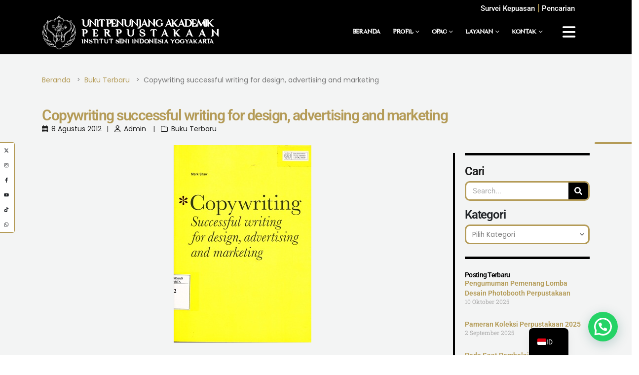

--- FILE ---
content_type: text/html; charset=UTF-8
request_url: https://lib.isi.ac.id/copywriting-successful-writing-for-design-advertising-and-marketing/
body_size: 33921
content:
	<!DOCTYPE html>
	<html class=""  lang="id-ID" prefix="og: http://ogp.me/ns# fb: http://ogp.me/ns/fb#">
	<head>
		<meta http-equiv="X-UA-Compatible" content="IE=edge" />
		<meta http-equiv="Content-Type" content="text/html; charset=UTF-8" />
		<meta name="viewport" content="width=device-width, initial-scale=1, minimum-scale=1" />

		<link rel="profile" href="https://gmpg.org/xfn/11" />
		<link rel="pingback" href="https://lib.isi.ac.id/xmlrpc.php" />
		<title>Copywriting successful writing for design, advertising and marketing &#8211; Perpustakaan ISI Yogyakarta</title>
<style>
#wpadminbar #wp-admin-bar-wsm_free_top_button .ab-icon:before {
	content: "\f239";
	color: #FF9800;
	top: 3px;
}
</style><meta name='robots' content='max-image-preview:large' />
<link rel="alternate" type="application/rss+xml" title="Perpustakaan ISI Yogyakarta &raquo; Feed" href="https://lib.isi.ac.id/feed/" />
<link rel="alternate" type="application/rss+xml" title="Perpustakaan ISI Yogyakarta &raquo; Umpan Komentar" href="https://lib.isi.ac.id/comments/feed/" />
<link rel="alternate" title="oEmbed (JSON)" type="application/json+oembed" href="https://lib.isi.ac.id/wp-json/oembed/1.0/embed?url=https%3A%2F%2Flib.isi.ac.id%2Fcopywriting-successful-writing-for-design-advertising-and-marketing%2F" />
<link rel="alternate" title="oEmbed (XML)" type="text/xml+oembed" href="https://lib.isi.ac.id/wp-json/oembed/1.0/embed?url=https%3A%2F%2Flib.isi.ac.id%2Fcopywriting-successful-writing-for-design-advertising-and-marketing%2F&#038;format=xml" />
		<link rel="shortcut icon" href="//lib.isi.ac.id/wp-content/uploads/2025/01/logo-isi-yogyakarta.svg" type="image/x-icon" />
				<link rel="apple-touch-icon" href="//lib.isi.ac.id/wp-content/uploads/2025/01/logo-isi-yogyakarta.svg" />
				<link rel="apple-touch-icon" sizes="120x120" href="//lib.isi.ac.id/wp-content/uploads/2025/01/logo-isi-yogyakarta.svg" />
				<link rel="apple-touch-icon" sizes="76x76" href="//lib.isi.ac.id/wp-content/uploads/2025/01/logo-isi-yogyakarta.svg" />
				<link rel="apple-touch-icon" sizes="152x152" href="//lib.isi.ac.id/wp-content/uploads/2025/01/logo-isi-yogyakarta.svg" />
			<meta name="twitter:card" content="summary_large_image">
	<meta property="twitter:title" content="Copywriting successful writing for design, advertising and marketing"/>
	<meta property="og:title" content="Copywriting successful writing for design, advertising and marketing"/>
	<meta property="og:type" content="website"/>
	<meta property="og:url" content="https://lib.isi.ac.id/copywriting-successful-writing-for-design-advertising-and-marketing/"/>
	<meta property="og:site_name" content="Perpustakaan ISI Yogyakarta"/>
	<meta property="og:description" content="Buku ini membahas  mendalam dari copywriter terkemuka, serta asillstrated, studi kasus merek utama yang mengeksplorasi challengges invaled dalam menciptakan ujung tombak utama"/>

						<meta property="og:image" content="https://lib.isi.ac.id/wp-content/uploads/2025/01/logo-isi-yogyakarta.svg"/>
				<style id='wp-img-auto-sizes-contain-inline-css'>
img:is([sizes=auto i],[sizes^="auto," i]){contain-intrinsic-size:3000px 1500px}
/*# sourceURL=wp-img-auto-sizes-contain-inline-css */
</style>
<style id='wp-emoji-styles-inline-css'>

	img.wp-smiley, img.emoji {
		display: inline !important;
		border: none !important;
		box-shadow: none !important;
		height: 1em !important;
		width: 1em !important;
		margin: 0 0.07em !important;
		vertical-align: -0.1em !important;
		background: none !important;
		padding: 0 !important;
	}
/*# sourceURL=wp-emoji-styles-inline-css */
</style>
<link rel='stylesheet' id='wp-block-library-css' href='https://lib.isi.ac.id/wp-includes/css/dist/block-library/style.min.css?ver=6.9' media='all' />
<style id='wp-block-library-theme-inline-css'>
.wp-block-audio :where(figcaption){color:#555;font-size:13px;text-align:center}.is-dark-theme .wp-block-audio :where(figcaption){color:#ffffffa6}.wp-block-audio{margin:0 0 1em}.wp-block-code{border:1px solid #ccc;border-radius:4px;font-family:Menlo,Consolas,monaco,monospace;padding:.8em 1em}.wp-block-embed :where(figcaption){color:#555;font-size:13px;text-align:center}.is-dark-theme .wp-block-embed :where(figcaption){color:#ffffffa6}.wp-block-embed{margin:0 0 1em}.blocks-gallery-caption{color:#555;font-size:13px;text-align:center}.is-dark-theme .blocks-gallery-caption{color:#ffffffa6}:root :where(.wp-block-image figcaption){color:#555;font-size:13px;text-align:center}.is-dark-theme :root :where(.wp-block-image figcaption){color:#ffffffa6}.wp-block-image{margin:0 0 1em}.wp-block-pullquote{border-bottom:4px solid;border-top:4px solid;color:currentColor;margin-bottom:1.75em}.wp-block-pullquote :where(cite),.wp-block-pullquote :where(footer),.wp-block-pullquote__citation{color:currentColor;font-size:.8125em;font-style:normal;text-transform:uppercase}.wp-block-quote{border-left:.25em solid;margin:0 0 1.75em;padding-left:1em}.wp-block-quote cite,.wp-block-quote footer{color:currentColor;font-size:.8125em;font-style:normal;position:relative}.wp-block-quote:where(.has-text-align-right){border-left:none;border-right:.25em solid;padding-left:0;padding-right:1em}.wp-block-quote:where(.has-text-align-center){border:none;padding-left:0}.wp-block-quote.is-large,.wp-block-quote.is-style-large,.wp-block-quote:where(.is-style-plain){border:none}.wp-block-search .wp-block-search__label{font-weight:700}.wp-block-search__button{border:1px solid #ccc;padding:.375em .625em}:where(.wp-block-group.has-background){padding:1.25em 2.375em}.wp-block-separator.has-css-opacity{opacity:.4}.wp-block-separator{border:none;border-bottom:2px solid;margin-left:auto;margin-right:auto}.wp-block-separator.has-alpha-channel-opacity{opacity:1}.wp-block-separator:not(.is-style-wide):not(.is-style-dots){width:100px}.wp-block-separator.has-background:not(.is-style-dots){border-bottom:none;height:1px}.wp-block-separator.has-background:not(.is-style-wide):not(.is-style-dots){height:2px}.wp-block-table{margin:0 0 1em}.wp-block-table td,.wp-block-table th{word-break:normal}.wp-block-table :where(figcaption){color:#555;font-size:13px;text-align:center}.is-dark-theme .wp-block-table :where(figcaption){color:#ffffffa6}.wp-block-video :where(figcaption){color:#555;font-size:13px;text-align:center}.is-dark-theme .wp-block-video :where(figcaption){color:#ffffffa6}.wp-block-video{margin:0 0 1em}:root :where(.wp-block-template-part.has-background){margin-bottom:0;margin-top:0;padding:1.25em 2.375em}
/*# sourceURL=/wp-includes/css/dist/block-library/theme.min.css */
</style>
<style id='classic-theme-styles-inline-css'>
/*! This file is auto-generated */
.wp-block-button__link{color:#fff;background-color:#32373c;border-radius:9999px;box-shadow:none;text-decoration:none;padding:calc(.667em + 2px) calc(1.333em + 2px);font-size:1.125em}.wp-block-file__button{background:#32373c;color:#fff;text-decoration:none}
/*# sourceURL=/wp-includes/css/classic-themes.min.css */
</style>
<style id='joinchat-button-style-inline-css'>
.wp-block-joinchat-button{border:none!important;text-align:center}.wp-block-joinchat-button figure{display:table;margin:0 auto;padding:0}.wp-block-joinchat-button figcaption{font:normal normal 400 .6em/2em var(--wp--preset--font-family--system-font,sans-serif);margin:0;padding:0}.wp-block-joinchat-button .joinchat-button__qr{background-color:#fff;border:6px solid #25d366;border-radius:30px;box-sizing:content-box;display:block;height:200px;margin:auto;overflow:hidden;padding:10px;width:200px}.wp-block-joinchat-button .joinchat-button__qr canvas,.wp-block-joinchat-button .joinchat-button__qr img{display:block;margin:auto}.wp-block-joinchat-button .joinchat-button__link{align-items:center;background-color:#25d366;border:6px solid #25d366;border-radius:30px;display:inline-flex;flex-flow:row nowrap;justify-content:center;line-height:1.25em;margin:0 auto;text-decoration:none}.wp-block-joinchat-button .joinchat-button__link:before{background:transparent var(--joinchat-ico) no-repeat center;background-size:100%;content:"";display:block;height:1.5em;margin:-.75em .75em -.75em 0;width:1.5em}.wp-block-joinchat-button figure+.joinchat-button__link{margin-top:10px}@media (orientation:landscape)and (min-height:481px),(orientation:portrait)and (min-width:481px){.wp-block-joinchat-button.joinchat-button--qr-only figure+.joinchat-button__link{display:none}}@media (max-width:480px),(orientation:landscape)and (max-height:480px){.wp-block-joinchat-button figure{display:none}}

/*# sourceURL=https://lib.isi.ac.id/wp-content/plugins/creame-whatsapp-me/gutenberg/build/style-index.css */
</style>
<style id='global-styles-inline-css'>
:root{--wp--preset--aspect-ratio--square: 1;--wp--preset--aspect-ratio--4-3: 4/3;--wp--preset--aspect-ratio--3-4: 3/4;--wp--preset--aspect-ratio--3-2: 3/2;--wp--preset--aspect-ratio--2-3: 2/3;--wp--preset--aspect-ratio--16-9: 16/9;--wp--preset--aspect-ratio--9-16: 9/16;--wp--preset--color--black: #000000;--wp--preset--color--cyan-bluish-gray: #abb8c3;--wp--preset--color--white: #ffffff;--wp--preset--color--pale-pink: #f78da7;--wp--preset--color--vivid-red: #cf2e2e;--wp--preset--color--luminous-vivid-orange: #ff6900;--wp--preset--color--luminous-vivid-amber: #fcb900;--wp--preset--color--light-green-cyan: #7bdcb5;--wp--preset--color--vivid-green-cyan: #00d084;--wp--preset--color--pale-cyan-blue: #8ed1fc;--wp--preset--color--vivid-cyan-blue: #0693e3;--wp--preset--color--vivid-purple: #9b51e0;--wp--preset--color--primary: var(--porto-primary-color);--wp--preset--color--secondary: var(--porto-secondary-color);--wp--preset--color--tertiary: var(--porto-tertiary-color);--wp--preset--color--quaternary: var(--porto-quaternary-color);--wp--preset--color--dark: var(--porto-dark-color);--wp--preset--color--light: var(--porto-light-color);--wp--preset--color--primary-hover: var(--porto-primary-light-5);--wp--preset--gradient--vivid-cyan-blue-to-vivid-purple: linear-gradient(135deg,rgb(6,147,227) 0%,rgb(155,81,224) 100%);--wp--preset--gradient--light-green-cyan-to-vivid-green-cyan: linear-gradient(135deg,rgb(122,220,180) 0%,rgb(0,208,130) 100%);--wp--preset--gradient--luminous-vivid-amber-to-luminous-vivid-orange: linear-gradient(135deg,rgb(252,185,0) 0%,rgb(255,105,0) 100%);--wp--preset--gradient--luminous-vivid-orange-to-vivid-red: linear-gradient(135deg,rgb(255,105,0) 0%,rgb(207,46,46) 100%);--wp--preset--gradient--very-light-gray-to-cyan-bluish-gray: linear-gradient(135deg,rgb(238,238,238) 0%,rgb(169,184,195) 100%);--wp--preset--gradient--cool-to-warm-spectrum: linear-gradient(135deg,rgb(74,234,220) 0%,rgb(151,120,209) 20%,rgb(207,42,186) 40%,rgb(238,44,130) 60%,rgb(251,105,98) 80%,rgb(254,248,76) 100%);--wp--preset--gradient--blush-light-purple: linear-gradient(135deg,rgb(255,206,236) 0%,rgb(152,150,240) 100%);--wp--preset--gradient--blush-bordeaux: linear-gradient(135deg,rgb(254,205,165) 0%,rgb(254,45,45) 50%,rgb(107,0,62) 100%);--wp--preset--gradient--luminous-dusk: linear-gradient(135deg,rgb(255,203,112) 0%,rgb(199,81,192) 50%,rgb(65,88,208) 100%);--wp--preset--gradient--pale-ocean: linear-gradient(135deg,rgb(255,245,203) 0%,rgb(182,227,212) 50%,rgb(51,167,181) 100%);--wp--preset--gradient--electric-grass: linear-gradient(135deg,rgb(202,248,128) 0%,rgb(113,206,126) 100%);--wp--preset--gradient--midnight: linear-gradient(135deg,rgb(2,3,129) 0%,rgb(40,116,252) 100%);--wp--preset--font-size--small: 13px;--wp--preset--font-size--medium: 20px;--wp--preset--font-size--large: 36px;--wp--preset--font-size--x-large: 42px;--wp--preset--spacing--20: 0.44rem;--wp--preset--spacing--30: 0.67rem;--wp--preset--spacing--40: 1rem;--wp--preset--spacing--50: 1.5rem;--wp--preset--spacing--60: 2.25rem;--wp--preset--spacing--70: 3.38rem;--wp--preset--spacing--80: 5.06rem;--wp--preset--shadow--natural: 6px 6px 9px rgba(0, 0, 0, 0.2);--wp--preset--shadow--deep: 12px 12px 50px rgba(0, 0, 0, 0.4);--wp--preset--shadow--sharp: 6px 6px 0px rgba(0, 0, 0, 0.2);--wp--preset--shadow--outlined: 6px 6px 0px -3px rgb(255, 255, 255), 6px 6px rgb(0, 0, 0);--wp--preset--shadow--crisp: 6px 6px 0px rgb(0, 0, 0);}:where(.is-layout-flex){gap: 0.5em;}:where(.is-layout-grid){gap: 0.5em;}body .is-layout-flex{display: flex;}.is-layout-flex{flex-wrap: wrap;align-items: center;}.is-layout-flex > :is(*, div){margin: 0;}body .is-layout-grid{display: grid;}.is-layout-grid > :is(*, div){margin: 0;}:where(.wp-block-columns.is-layout-flex){gap: 2em;}:where(.wp-block-columns.is-layout-grid){gap: 2em;}:where(.wp-block-post-template.is-layout-flex){gap: 1.25em;}:where(.wp-block-post-template.is-layout-grid){gap: 1.25em;}.has-black-color{color: var(--wp--preset--color--black) !important;}.has-cyan-bluish-gray-color{color: var(--wp--preset--color--cyan-bluish-gray) !important;}.has-white-color{color: var(--wp--preset--color--white) !important;}.has-pale-pink-color{color: var(--wp--preset--color--pale-pink) !important;}.has-vivid-red-color{color: var(--wp--preset--color--vivid-red) !important;}.has-luminous-vivid-orange-color{color: var(--wp--preset--color--luminous-vivid-orange) !important;}.has-luminous-vivid-amber-color{color: var(--wp--preset--color--luminous-vivid-amber) !important;}.has-light-green-cyan-color{color: var(--wp--preset--color--light-green-cyan) !important;}.has-vivid-green-cyan-color{color: var(--wp--preset--color--vivid-green-cyan) !important;}.has-pale-cyan-blue-color{color: var(--wp--preset--color--pale-cyan-blue) !important;}.has-vivid-cyan-blue-color{color: var(--wp--preset--color--vivid-cyan-blue) !important;}.has-vivid-purple-color{color: var(--wp--preset--color--vivid-purple) !important;}.has-black-background-color{background-color: var(--wp--preset--color--black) !important;}.has-cyan-bluish-gray-background-color{background-color: var(--wp--preset--color--cyan-bluish-gray) !important;}.has-white-background-color{background-color: var(--wp--preset--color--white) !important;}.has-pale-pink-background-color{background-color: var(--wp--preset--color--pale-pink) !important;}.has-vivid-red-background-color{background-color: var(--wp--preset--color--vivid-red) !important;}.has-luminous-vivid-orange-background-color{background-color: var(--wp--preset--color--luminous-vivid-orange) !important;}.has-luminous-vivid-amber-background-color{background-color: var(--wp--preset--color--luminous-vivid-amber) !important;}.has-light-green-cyan-background-color{background-color: var(--wp--preset--color--light-green-cyan) !important;}.has-vivid-green-cyan-background-color{background-color: var(--wp--preset--color--vivid-green-cyan) !important;}.has-pale-cyan-blue-background-color{background-color: var(--wp--preset--color--pale-cyan-blue) !important;}.has-vivid-cyan-blue-background-color{background-color: var(--wp--preset--color--vivid-cyan-blue) !important;}.has-vivid-purple-background-color{background-color: var(--wp--preset--color--vivid-purple) !important;}.has-black-border-color{border-color: var(--wp--preset--color--black) !important;}.has-cyan-bluish-gray-border-color{border-color: var(--wp--preset--color--cyan-bluish-gray) !important;}.has-white-border-color{border-color: var(--wp--preset--color--white) !important;}.has-pale-pink-border-color{border-color: var(--wp--preset--color--pale-pink) !important;}.has-vivid-red-border-color{border-color: var(--wp--preset--color--vivid-red) !important;}.has-luminous-vivid-orange-border-color{border-color: var(--wp--preset--color--luminous-vivid-orange) !important;}.has-luminous-vivid-amber-border-color{border-color: var(--wp--preset--color--luminous-vivid-amber) !important;}.has-light-green-cyan-border-color{border-color: var(--wp--preset--color--light-green-cyan) !important;}.has-vivid-green-cyan-border-color{border-color: var(--wp--preset--color--vivid-green-cyan) !important;}.has-pale-cyan-blue-border-color{border-color: var(--wp--preset--color--pale-cyan-blue) !important;}.has-vivid-cyan-blue-border-color{border-color: var(--wp--preset--color--vivid-cyan-blue) !important;}.has-vivid-purple-border-color{border-color: var(--wp--preset--color--vivid-purple) !important;}.has-vivid-cyan-blue-to-vivid-purple-gradient-background{background: var(--wp--preset--gradient--vivid-cyan-blue-to-vivid-purple) !important;}.has-light-green-cyan-to-vivid-green-cyan-gradient-background{background: var(--wp--preset--gradient--light-green-cyan-to-vivid-green-cyan) !important;}.has-luminous-vivid-amber-to-luminous-vivid-orange-gradient-background{background: var(--wp--preset--gradient--luminous-vivid-amber-to-luminous-vivid-orange) !important;}.has-luminous-vivid-orange-to-vivid-red-gradient-background{background: var(--wp--preset--gradient--luminous-vivid-orange-to-vivid-red) !important;}.has-very-light-gray-to-cyan-bluish-gray-gradient-background{background: var(--wp--preset--gradient--very-light-gray-to-cyan-bluish-gray) !important;}.has-cool-to-warm-spectrum-gradient-background{background: var(--wp--preset--gradient--cool-to-warm-spectrum) !important;}.has-blush-light-purple-gradient-background{background: var(--wp--preset--gradient--blush-light-purple) !important;}.has-blush-bordeaux-gradient-background{background: var(--wp--preset--gradient--blush-bordeaux) !important;}.has-luminous-dusk-gradient-background{background: var(--wp--preset--gradient--luminous-dusk) !important;}.has-pale-ocean-gradient-background{background: var(--wp--preset--gradient--pale-ocean) !important;}.has-electric-grass-gradient-background{background: var(--wp--preset--gradient--electric-grass) !important;}.has-midnight-gradient-background{background: var(--wp--preset--gradient--midnight) !important;}.has-small-font-size{font-size: var(--wp--preset--font-size--small) !important;}.has-medium-font-size{font-size: var(--wp--preset--font-size--medium) !important;}.has-large-font-size{font-size: var(--wp--preset--font-size--large) !important;}.has-x-large-font-size{font-size: var(--wp--preset--font-size--x-large) !important;}
:where(.wp-block-post-template.is-layout-flex){gap: 1.25em;}:where(.wp-block-post-template.is-layout-grid){gap: 1.25em;}
:where(.wp-block-term-template.is-layout-flex){gap: 1.25em;}:where(.wp-block-term-template.is-layout-grid){gap: 1.25em;}
:where(.wp-block-columns.is-layout-flex){gap: 2em;}:where(.wp-block-columns.is-layout-grid){gap: 2em;}
:root :where(.wp-block-pullquote){font-size: 1.5em;line-height: 1.6;}
/*# sourceURL=global-styles-inline-css */
</style>
<link rel='stylesheet' id='wsm-style-css' href='https://lib.isi.ac.id/wp-content/plugins/wp-stats-manager/css/style.css?ver=1.2' media='all' />
<link rel='stylesheet' id='trp-language-switcher-v2-css' href='https://lib.isi.ac.id/wp-content/plugins/translatepress-multilingual/assets/css/trp-language-switcher-v2.css?ver=3.0.6' media='all' />
<link rel='stylesheet' id='porto-css-vars-css' href='https://lib.isi.ac.id/wp-content/uploads/porto_styles/theme_css_vars.css?ver=7.7.2' media='all' />
<link rel='stylesheet' id='redux-custom-fonts-css-css' href='https://lib.isi.ac.id/wp-content/uploads/redux/custom-fonts/fonts.css?ver=1761200223' media='all' />
<link rel='stylesheet' id='elementor-frontend-css' href='https://lib.isi.ac.id/wp-content/uploads/elementor/css/custom-frontend.min.css?ver=1766464549' media='all' />
<link rel='stylesheet' id='elementor-post-4-css' href='https://lib.isi.ac.id/wp-content/uploads/elementor/css/post-4.css?ver=1766464549' media='all' />
<link rel='stylesheet' id='bootstrap-css' href='https://lib.isi.ac.id/wp-content/uploads/porto_styles/bootstrap.css?ver=7.7.2' media='all' />
<link rel='stylesheet' id='porto-plugins-css' href='https://lib.isi.ac.id/wp-content/themes/porto/css/plugins.css?ver=7.7.2' media='all' />
<link rel='stylesheet' id='porto-theme-css' href='https://lib.isi.ac.id/wp-content/themes/porto/css/theme.css?ver=7.7.2' media='all' />
<link rel='stylesheet' id='porto-side-nav-panel-css' href='https://lib.isi.ac.id/wp-content/themes/porto/css/part/side-nav-panel.css?ver=7.7.2' media='all' />
<link rel='stylesheet' id='porto-media-mobile-sidebar-css' href='https://lib.isi.ac.id/wp-content/themes/porto/css/part/media-mobile-sidebar.css?ver=7.7.2' media='(max-width:991px)' />
<link rel='stylesheet' id='porto-theme-portfolio-css' href='https://lib.isi.ac.id/wp-content/themes/porto/css/theme_portfolio.css?ver=7.7.2' media='all' />
<link rel='stylesheet' id='porto-theme-member-css' href='https://lib.isi.ac.id/wp-content/themes/porto/css/theme_member.css?ver=7.7.2' media='all' />
<link rel='stylesheet' id='porto-shortcodes-css' href='https://lib.isi.ac.id/wp-content/uploads/porto_styles/shortcodes.css?ver=7.7.2' media='all' />
<link rel='stylesheet' id='porto-theme-elementor-css' href='https://lib.isi.ac.id/wp-content/themes/porto/css/theme_elementor.css?ver=7.7.2' media='all' />
<link rel='stylesheet' id='porto-dynamic-style-css' href='https://lib.isi.ac.id/wp-content/uploads/porto_styles/dynamic_style.css?ver=7.7.2' media='all' />
<link rel='stylesheet' id='porto-type-builder-css' href='https://lib.isi.ac.id/wp-content/plugins/porto-functionality/builders/assets/type-builder.css?ver=3.7.2' media='all' />
<link rel='stylesheet' id='porto-post-style-css' href='https://lib.isi.ac.id/wp-content/themes/porto/css/theme/blog/type/modern.css?ver=7.7.2' media='all' />
<link rel='stylesheet' id='porto-single-post-style-css' href='https://lib.isi.ac.id/wp-content/themes/porto/css/theme/blog/single-post/modern.css?ver=7.7.2' media='all' />
<link rel='stylesheet' id='widget-heading-css' href='https://lib.isi.ac.id/wp-content/plugins/elementor/assets/css/widget-heading.min.css?ver=3.34.0' media='all' />
<link rel='stylesheet' id='widget-social-icons-css' href='https://lib.isi.ac.id/wp-content/plugins/elementor/assets/css/widget-social-icons.min.css?ver=3.34.0' media='all' />
<link rel='stylesheet' id='e-apple-webkit-css' href='https://lib.isi.ac.id/wp-content/uploads/elementor/css/custom-apple-webkit.min.css?ver=1766464549' media='all' />
<link rel='stylesheet' id='widget-search-form-css' href='https://lib.isi.ac.id/wp-content/plugins/elementor-pro/assets/css/widget-search-form.min.css?ver=3.34.0' media='all' />
<link rel='stylesheet' id='elementor-post-454-css' href='https://lib.isi.ac.id/wp-content/uploads/elementor/css/post-454.css?ver=7.7.2' media='all' />
<link rel='stylesheet' id='e-animation-fadeIn-css' href='https://lib.isi.ac.id/wp-content/plugins/elementor/assets/lib/animations/styles/fadeIn.min.css?ver=3.34.0' media='all' />
<link rel='stylesheet' id='widget-image-css' href='https://lib.isi.ac.id/wp-content/plugins/elementor/assets/css/widget-image.min.css?ver=3.34.0' media='all' />
<link rel='stylesheet' id='elementor-post-461-css' href='https://lib.isi.ac.id/wp-content/uploads/elementor/css/post-461.css?ver=7.7.2' media='all' />
<link rel='stylesheet' id='widget-divider-css' href='https://lib.isi.ac.id/wp-content/plugins/elementor/assets/css/widget-divider.min.css?ver=3.34.0' media='all' />
<link rel='stylesheet' id='swiper-css' href='https://lib.isi.ac.id/wp-content/plugins/elementor/assets/lib/swiper/v8/css/swiper.min.css?ver=8.4.5' media='all' />
<link rel='stylesheet' id='e-swiper-css' href='https://lib.isi.ac.id/wp-content/plugins/elementor/assets/css/conditionals/e-swiper.min.css?ver=3.34.0' media='all' />
<link rel='stylesheet' id='widget-posts-css' href='https://lib.isi.ac.id/wp-content/plugins/elementor-pro/assets/css/widget-posts.min.css?ver=3.34.0' media='all' />
<link rel='stylesheet' id='widget-share-buttons-css' href='https://lib.isi.ac.id/wp-content/plugins/elementor-pro/assets/css/widget-share-buttons.min.css?ver=3.34.0' media='all' />
<link rel='stylesheet' id='elementor-post-7086-css' href='https://lib.isi.ac.id/wp-content/uploads/elementor/css/post-7086.css?ver=7.7.2' media='all' />
<link rel='stylesheet' id='porto-style-css' href='https://lib.isi.ac.id/wp-content/themes/porto/style.css?ver=7.7.2' media='all' />
<style id='porto-style-inline-css'>
.side-header-narrow-bar-logo{max-width:170px}@media (min-width:992px){}.page-top .page-title-wrap{line-height:0}.page-top .page-title:not(.b-none):after{content:'';position:absolute;width:100%;left:0;border-bottom:5px solid var(--porto-primary-color);bottom:-32px}.min-menu-prod{display:inline-block;height:50px}.min-menu-award{display:inline-block;height:60px}#header .container-fluid .elementor-top-section{padding-left:0;padding-right:0}#header .logo{min-width:80px}#main{background:#F3F4F4 !important}#header.sticky-header .logo{min-width:80px}#header.sticky-header .mobile-toggle{margin-top:8px;margin-bottom:8px}#link-current ul.breadcrumb > li .delimiter::before{content:"> ";position:relative;right:-2px}#link-current ul.breadcrumb > li a{color:#B49B57}.text-gold{color:#B49B57 !important}.fakulty-img-br-top-10 .porto-sicon-img{border-radius:10px 10px 0 0 !important}#link-current ul.breadcrumb > li a:hover{color:#D6BB72}#link-current ul.breadcrumb > li .delimiter{display:block;float:right;margin:0 4px;width:20px;text-align:center;font-style:normal;font-size:12px}html #topcontrol:hover{color:#B49B57}.h-100vh{height:100vh}.custom-intro-content{max-width:715px !important}.page-template-default #header.sticky-header .header-main,.post-template-default #header.sticky-header .header-main,.search #header.sticky-header .header-main,.archive #header.sticky-header .header-main,.elementor-page-6894 #header.sticky-header .header-main,.page-template-default.fixed-header #header.sticky-header .header-main,.search.fixed-header #header.sticky-header .header-main,.archive.fixed-header #header.sticky-header .header-main,.elementor-page-6894.fixed-header #header.sticky-header .header-main,.post-template-default.fixed-header #header.sticky-header .header-main,.page-template-default #header.sticky-header .header-main .header-absolute,.post-template-default #header.sticky-header .header-main .header-absolute,.search #header.sticky-header .header-main .header-absolute,.archive #header.sticky-header .header-main .header-absolute,.elementor-page-6894 #header.sticky-header .header-main .header-absolute,.page-template-default.fixed-header #header.sticky-header .header-main .header-absolute,.search.fixed-header #header.sticky-header .header-main .header-absolute,.archive.fixed-header #header.sticky-header .header-main .header-absolute,.elementor-page-6894.fixed-header #header.sticky-header .header-main .header-absolute,.post-template-default.fixed-header #header.sticky-header .header-main .header-absolute{background-color:black !important}.home .header-absolute,.page-template-default .header-absolute{position:absolute !important;z-index:1000}#main.column1.boxed .main-content{padding-top:0;padding-bottom:0}.main-menu .narrow .nolink{display:none}.main-menu .primary-menu{display:inline-block !important}.main-menu .secondary-menu{display:none !important}.mobile-menu .primary-menu{display:none !important}#header .main-menu{display:block}.tl-container .wpml-ls-current-language .wpml-ls-native{text-decoration:underline}.header-builder-p .elementor-widget-wrap > .elementor-element:not(.elementor-section){margin-right:0 !important}.height-nm-study{display:inline-block;height:35px}.font-10{font-size:10px}.txt-white{color:white}.logo-white{-webkit-filter:brightness(0) invert(1);filter:brightness(0) invert(1)}.logo-svg-gold img{filter:invert(65%) sepia(42%) saturate(453%) hue-rotate(6deg) brightness(90%) contrast(83%)}.inline-block{display:inline-block}.pb-100{padding-bottom:100px}.pb-50{padding-bottom:50px}.pt-100{padding-top:100px}.pt-50{padding-top:50px}.mobile-toggle{display:inline-block !important}.mobile-toggle:hover{color:#B49B57 !important}.border-r-20{border-radius:20px}.border-rb-20{border-radius:0 0 20px 20px}.header-builder-p.sticky-header .header-main.sticky{padding:0 !important}@media (max-width:767px){.home-header-mobile-absolute{position:absolute;top:0}.home .container-swiper-costum{overflow-y:scroll;height:100vh;scroll-snap-points-y:repeat(100vh);scroll-snap-type:y mandatory;scrollbar-width:thin;scrollbar-color:#6a6a6a white}.main-menu .narrow .nolink{display:block}.main-menu .narrow .nolink .icl_lang_sel_native{padding-left:3px}.group-post-h-100 .wp-block-group-is-layout-constrained,.group-post-grid-h-100 .wp-block-group-is-layout-grid{height:auto !important}.btn-group-bottom .wp-block-group-is-layout-constrained{bottom:auto !important}.flex-basis-mb-100{flex-basis:100% !important}.post-custom .porto-posts-grid .product-category,.porto-tb-item{margin-bottom:25px !important}}@media (max-width:1085px){.header-builder .standard-logo{margin-left:0;width:50px !important}#header.sticky-header .logo{min-width:60px}#header .logo{min-width:60px}.elementor-116 .elementor-element.elementor-element-3768de3:not(.elementor-motion-effects-element-type-background){background-position:50%}.main-menu .primary-menu{display:none !important}.main-menu .secondary-menu{display:none !important}.mobile-menu .primary-menu{display:block !important}}@media (min-width:991.99px){.min-h-241{min-height:241px}}.page-header-1{display:none !important}.home .footer-wrapper{display:none}html{height:100vh;overflow-y:scroll;scroll-snap-type:y mandatory;scrollbar-width:thin;scrollbar-color:#6a6a6a white}.slider-custom{height:100vh;display:flex;scroll-snap-align:start}#header .main-menu .narrow ul.sub-menu{border-top:3px solid #B49B57}.custom-box-shadow-1{box-shadow:rgba(0,0,0,0.35) 0 5px 15px}.btn-porto-custom-link-1 .btn{padding:0 !important}.prodi-info-box-px-15 .porto-sicon-header{padding-right:15px;padding-left:15px}.group-post-h-100 .wp-block-group-is-layout-constrained,.group-post-grid-h-100 .wp-block-group-is-layout-grid{height:100%}.group-post-flex .wp-block-group-is-layout-constrained{position:relative;display:flex;flex-direction:column}.width-fit{width:fit-content !important}.btn-group-bottom .wp-block-group-is-layout-constrained{position:absolute;left:0;right:0;bottom:0}.post-custom .porto-posts-grid .product-category,.porto-tb-item{margin-bottom:0}.post-custom .is-layout-flex{align-items:normal !important}.select-ctgy-custom h5{font-family:var( --e-global-typography-primary-font-family ),Poppins;font-weight:var( --e-global-typography-primary-font-weight );margin-bottom:0.7rem;font-size:24px;padding-top:3px}.select-ctgy-custom select{height:40px;background-color:#FFFFFF;border-color:#B49B57;border-width:3px 3px 3px 3px;border-radius:10px;width:100%}.home-latest-post{height:200px;width:50%}.porto-tb-item{margin-bottom:0 !important}.recent-post-a a{color:#B49B57}.recent-post-a a:hover{color:#D6BB72}.post-a a:hover{color:#B49B57 !important}.cursor-pointer{cursor:pointer}.rss-widget-title{font-size:18px}.rss-widget-title:hover{border-bottom:2px solid #D6BB72;color:#D6BB72 !important}.rss-widget-icon{top:-3px;position:relative}li a.rsswidget:hover{border-bottom:2px solid #D6BB72;color:#D6BB72 !important}.main-menu .sub-ready .sub-menu li.active a{background-color:#B49B57}.wpml-ls-statics-footer{display:none !important}.otgs-development-site-front-end{display:none !important}.popup-search-box{position:fixed!important;width:100%;z-index:2000}.popup-search-box .e-search-input{width:100% !important}.animate-show-popup-search{animation:fadeInShowSearchBox 500ms ease-out backwards}@keyframes fadeInShowSearchBox{from{transform:translateY(-250px);opacity:0}to{transform:translateX(0px);opacity:1}}img.sl-pl-brand{width:100px}.w-0{width:0!important}.elementor-116 .slider-home-page .swiper-slide-contents{padding-left:0.5rem !important;margin-left:1.5rem !important;margin-right:1.5rem !important}.elementor-116 .slider-home-page .swiper-slide-contents .elementor-slide-heading{margin-bottom:7px !important}.elementor-116 .slider-home-page .swiper-slide-contents .elementor-slide-description{margin-bottom:0 !important}.elementor-116 .slider-home-page .swiper-slide-contents .elementor-slide-description p{font-size:18px !important}.elementor-116 .elementor-element.elementor-element-560623d .elementor-button{fill:#B49B57;padding:0;margin-top:13px;border-bottom:2px solid}.elementor-116 .elementor-element.elementor-element-560623d .elementor-button:hover{fill:#D6BB72}.translator-section .translator-container{z-index:1000}.translator-section .translator-container ul{margin-top:1rem;padding-left:1.1rem;list-style:none}.translator-section .translator-container ul .current-activated a{pointer-events:none;cursor:default}.translator-section .translator-container ul .current-activated .icl_lang_sel_native{text-decoration:underline;color:#b49b57}.translator-section .translator-container ul li .icl_lang_sel_native{color:white}.translator-section .translator-container ul li a:hover > .icl_lang_sel_native{text-decoration:underline;color:#b49b57}.trp-language-switcher-container{display:none !important}.counter-page-visitor p{margin:0 0 10px 0 !important;padding:0 !important;color:#fff}.z-index-1000{z-index:1000 !important}.gap-menu-0{--gap:0 !important;gap:0 !important}
/*# sourceURL=porto-style-inline-css */
</style>
<link rel='stylesheet' id='styles-child-css' href='https://lib.isi.ac.id/wp-content/themes/isijogja/style.css?ver=6.9' media='all' />
<link rel='stylesheet' id='elementor-gf-local-roboto-css' href='https://lib.isi.ac.id/wp-content/uploads/elementor/google-fonts/css/roboto.css?ver=1742235265' media='all' />
<link rel='stylesheet' id='elementor-gf-local-robotoslab-css' href='https://lib.isi.ac.id/wp-content/uploads/elementor/google-fonts/css/robotoslab.css?ver=1742235271' media='all' />
<script src="https://lib.isi.ac.id/wp-content/plugins/translatepress-multilingual/assets/js/trp-frontend-language-switcher.js?ver=3.0.6" id="trp-language-switcher-js-v2-js"></script>
<script src="https://lib.isi.ac.id/wp-includes/js/jquery/jquery.min.js?ver=3.7.1" id="jquery-core-js"></script>
<script src="https://lib.isi.ac.id/wp-includes/js/jquery/jquery-migrate.min.js?ver=3.4.1" id="jquery-migrate-js"></script>
<link rel="https://api.w.org/" href="https://lib.isi.ac.id/wp-json/" /><link rel="alternate" title="JSON" type="application/json" href="https://lib.isi.ac.id/wp-json/wp/v2/posts/4911" /><link rel="EditURI" type="application/rsd+xml" title="RSD" href="https://lib.isi.ac.id/xmlrpc.php?rsd" />
<meta name="generator" content="WordPress 6.9" />
<link rel="canonical" href="https://lib.isi.ac.id/copywriting-successful-writing-for-design-advertising-and-marketing/" />
<link rel='shortlink' href='https://lib.isi.ac.id/?p=4911' />

        <!-- Wordpress Stats Manager -->
        <script type="text/javascript">
            var _wsm = _wsm || [];
            _wsm.push(['trackPageView']);
            _wsm.push(['enableLinkTracking']);
            _wsm.push(['enableHeartBeatTimer']);
            (function() {
                var u = "https://lib.isi.ac.id/wp-content/plugins/wp-stats-manager/";
                _wsm.push(['setUrlReferrer', ""]);
                _wsm.push(['setTrackerUrl', "https://lib.isi.ac.id/?wmcAction=wmcTrack"]);
                _wsm.push(['setSiteId', "1"]);
                _wsm.push(['setPageId', "4911"]);
                _wsm.push(['setWpUserId', "0"]);
                var d = document,
                    g = d.createElement('script'),
                    s = d.getElementsByTagName('script')[0];
                g.type = 'text/javascript';
                g.async = true;
                g.defer = true;
                g.src = u + 'js/wsm_new.js';
                s.parentNode.insertBefore(g, s);
            })();
        </script>
        <!-- End Wordpress Stats Manager Code -->
<link rel="alternate" hreflang="id-ID" href="https://lib.isi.ac.id/copywriting-successful-writing-for-design-advertising-and-marketing/"/>
<link rel="alternate" hreflang="en-US" href="https://lib.isi.ac.id/en/copywriting-successful-writing-for-design-advertising-and-marketing/"/>
<link rel="alternate" hreflang="id" href="https://lib.isi.ac.id/copywriting-successful-writing-for-design-advertising-and-marketing/"/>
<link rel="alternate" hreflang="en" href="https://lib.isi.ac.id/en/copywriting-successful-writing-for-design-advertising-and-marketing/"/>
		<script type="text/javascript" id="webfont-queue">
		WebFontConfig = {
			google: { families: [ 'Poppins:400,500,600,700','Shadows+Into+Light:400,700','Playfair+Display:400,700' ] }
		};
		(function(d) {
			var wf = d.createElement('script'), s = d.scripts[d.scripts.length - 1];
			wf.src = 'https://lib.isi.ac.id/wp-content/themes/porto/js/libs/webfont.js';
			wf.async = true;
			s.parentNode.insertBefore(wf, s);
		})(document);</script>
		<meta name="generator" content="Elementor 3.34.0; features: e_font_icon_svg, additional_custom_breakpoints; settings: css_print_method-external, google_font-enabled, font_display-swap">
			<style>
				.e-con.e-parent:nth-of-type(n+4):not(.e-lazyloaded):not(.e-no-lazyload),
				.e-con.e-parent:nth-of-type(n+4):not(.e-lazyloaded):not(.e-no-lazyload) * {
					background-image: none !important;
				}
				@media screen and (max-height: 1024px) {
					.e-con.e-parent:nth-of-type(n+3):not(.e-lazyloaded):not(.e-no-lazyload),
					.e-con.e-parent:nth-of-type(n+3):not(.e-lazyloaded):not(.e-no-lazyload) * {
						background-image: none !important;
					}
				}
				@media screen and (max-height: 640px) {
					.e-con.e-parent:nth-of-type(n+2):not(.e-lazyloaded):not(.e-no-lazyload),
					.e-con.e-parent:nth-of-type(n+2):not(.e-lazyloaded):not(.e-no-lazyload) * {
						background-image: none !important;
					}
				}
			</style>
			<link rel="icon" href="https://lib.isi.ac.id/wp-content/uploads/2025/01/logo-isi-yogyakarta.svg" sizes="32x32" />
<link rel="icon" href="https://lib.isi.ac.id/wp-content/uploads/2025/01/logo-isi-yogyakarta.svg" sizes="192x192" />
<link rel="apple-touch-icon" href="https://lib.isi.ac.id/wp-content/uploads/2025/01/logo-isi-yogyakarta.svg" />
<meta name="msapplication-TileImage" content="https://lib.isi.ac.id/wp-content/uploads/2025/01/logo-isi-yogyakarta.svg" />
	</head>
	<body class="wp-singular post-template-default single single-post postid-4911 single-format-standard wp-custom-logo wp-embed-responsive wp-theme-porto wp-child-theme-isijogja eio-default translatepress-id_ID porto-breadcrumbs-bb full blog-1 elementor-default elementor-kit-4">
	
	<div class="page-wrapper"><!-- page wrapper -->
		
											<!-- header wrapper -->
				<div class="header-wrapper">
										
<header  id="header" class="header-builder header-builder-p">
<div class="porto-block" data-id="454"><div class="container-fluid">		<div data-elementor-type="wp-post" data-elementor-id="454" class="elementor elementor-454" data-elementor-post-type="porto_builder">
						<header class="elementor-section elementor-top-section elementor-element elementor-element-af9b270 elementor-section-full_width header-main elementor-section-content-middle elementor-section-height-default elementor-section-height-default" data-id="af9b270" data-element_type="section" data-settings="{&quot;background_background&quot;:&quot;classic&quot;}">
		
							<div class="elementor-container elementor-column-gap-default">
											<div class="elementor-column elementor-col-100 elementor-top-column elementor-element elementor-element-978c6cb header-absolute" data-id="978c6cb" data-element_type="column" data-settings="{&quot;background_background&quot;:&quot;classic&quot;}">
					<div class="elementor-widget-wrap elementor-element-populated">
						<div class="elementor-element elementor-element-8b3e177 e-con-full w-auto e-flex e-con e-parent" data-id="8b3e177" data-element_type="container" data-settings="{&quot;background_background&quot;:&quot;classic&quot;,&quot;position&quot;:&quot;absolute&quot;}">
		<div class="elementor-element elementor-element-9cc5e88 e-con-full e-flex e-con e-child" data-id="9cc5e88" data-element_type="container" data-settings="{&quot;background_background&quot;:&quot;classic&quot;}">
				<div class="elementor-element elementor-element-53c5a5e elementor-widget elementor-widget-button" data-id="53c5a5e" data-element_type="widget" data-widget_type="button.default">
				<div class="elementor-widget-container">
									<div class="elementor-button-wrapper">
					<a class="elementor-button elementor-button-link elementor-size-sm" href="https://docs.google.com/forms/d/e/1FAIpQLSdDE4icUOXGVlIW4SExS_e29dKiaZ0cIftqDEwOD_pwCQ42mw/viewform?embedded=true" target="_blank">
						<span class="elementor-button-content-wrapper">
									<span class="elementor-button-text">Survei Kepuasan</span>
					</span>
					</a>
				</div>
								</div>
				</div>
				<div class="elementor-element elementor-element-f83a424 elementor-widget elementor-widget-heading" data-id="f83a424" data-element_type="widget" data-widget_type="heading.default">
				<div class="elementor-widget-container">
					<h4 class="elementor-heading-title elementor-size-default">|</h4>				</div>
				</div>
				<div class="elementor-element elementor-element-8fc8288 btn-show-search elementor-widget elementor-widget-button" data-id="8fc8288" data-element_type="widget" data-widget_type="button.default">
				<div class="elementor-widget-container">
									<div class="elementor-button-wrapper">
					<a class="elementor-button elementor-size-sm" role="button">
						<span class="elementor-button-content-wrapper">
									<span class="elementor-button-text">Pencarian</span>
					</span>
					</a>
				</div>
								</div>
				</div>
				</div>
				</div>
				<div class="elementor-element elementor-element-6e2934a logo-white sticky-img-white elementor-widget elementor-widget-porto_hb_logo" data-id="6e2934a" data-element_type="widget" data-widget_type="porto_hb_logo.default">
				<div class="elementor-widget-container">
					
	<div class="logo">
	<a aria-label="Logo Situs" href="https://lib.isi.ac.id/" title="Perpustakaan ISI Yogyakarta - "  rel="home">
		<img class="img-responsive standard-logo retina-logo" width="70" height="70" src="//lib.isi.ac.id/wp-content/uploads/2025/01/logo-isi-yogyakarta.svg" alt="Perpustakaan ISI Yogyakarta" />	</a>
	</div>
					</div>
				</div>
		<div class="elementor-element elementor-element-37e1283 w-auto e-flex e-con-boxed e-con e-parent" data-id="37e1283" data-element_type="container">
					<div class="e-con-inner">
				<div class="elementor-element elementor-element-e060c7a elementor-widget elementor-widget-heading" data-id="e060c7a" data-element_type="widget" data-widget_type="heading.default">
				<div class="elementor-widget-container">
					<h4 class="elementor-heading-title elementor-size-default"><a href="https://lib.isi.ac.id">UNIT PENUNJANG AKADEMIK</a></h4>				</div>
				</div>
				<div class="elementor-element elementor-element-8539624 elementor-widget elementor-widget-heading" data-id="8539624" data-element_type="widget" data-widget_type="heading.default">
				<div class="elementor-widget-container">
					<h4 class="elementor-heading-title elementor-size-default"><a href="https://lib.isi.ac.id">PERPUSTAKAAN</a></h4>				</div>
				</div>
				<div class="elementor-element elementor-element-a75f640 elementor-widget elementor-widget-heading" data-id="a75f640" data-element_type="widget" data-widget_type="heading.default">
				<div class="elementor-widget-container">
					<p class="elementor-heading-title elementor-size-default"><a href="https://lib.isi.ac.id">INSTITUT SENI INDONESIA YOGYAKARTA
</a></p>				</div>
				</div>
					</div>
				</div>
				<div class="elementor-element elementor-element-d50c805 mx-auto elementor-widget elementor-widget-porto_hb_menu" data-id="d50c805" data-element_type="widget" data-widget_type="porto_hb_menu.default">
				<div class="elementor-widget-container">
					<ul id="menu-main-menu-v1" class="main-menu mega-menu menu-hover-line menu-hover-underline show-arrow"><li id="nav-menu-item-8037" class="primary-menu menu-item-bg-white menu-item menu-item-type-post_type menu-item-object-page menu-item-home narrow"><a href="https://lib.isi.ac.id/">BERANDA</a></li>
<li id="nav-menu-item-8137" class="primary-menu menu-item menu-item-type-post_type menu-item-object-page menu-item-has-children has-sub narrow"><a href="https://lib.isi.ac.id/profil/">PROFIL</a>
<div class="popup"><div class="inner" style=""><ul class="sub-menu porto-narrow-sub-menu">
	<li id="nav-menu-item-9395" class="menu-item menu-item-type-post_type menu-item-object-page" data-cols="1"><a href="https://lib.isi.ac.id/profil/">Profil</a></li>
	<li id="nav-menu-item-8131" class="primary-menu menu-item-bg-white menu-item menu-item-type-post_type menu-item-object-page" data-cols="1"><a href="https://lib.isi.ac.id/profil/visi-dan-misi/">Visi dan Misi</a></li>
	<li id="nav-menu-item-8851" class="menu-item menu-item-type-post_type menu-item-object-page" data-cols="1"><a href="https://lib.isi.ac.id/profil/akreditasi/">Akreditasi</a></li>
	<li id="nav-menu-item-8195" class="menu-item menu-item-type-post_type menu-item-object-page" data-cols="1"><a href="https://lib.isi.ac.id/struktur-organisasi/">Struktur Organisasi</a></li>
	<li id="nav-menu-item-8138" class="primary-menu menu-item-bg-white menu-item menu-item-type-post_type menu-item-object-page" data-cols="1"><a href="https://lib.isi.ac.id/profil/sdm/">SDM</a></li>
	<li id="nav-menu-item-8223" class="primary-menu menu-item-bg-white menu-item menu-item-type-post_type menu-item-object-page" data-cols="1"><a href="https://lib.isi.ac.id/profil/direktori-perpustakaan/">Direktori Ruang Perpustakaan</a></li>
	<li id="nav-menu-item-8142" class="primary-menu menu-item-bg-white menu-item menu-item-type-post_type menu-item-object-page" data-cols="1"><a href="https://lib.isi.ac.id/profil/denah-ruang/">Denah Ruang</a></li>
</ul></div></div>
</li>
<li id="nav-menu-item-7855" class="primary-menu menu-item menu-item-type-custom menu-item-object-custom menu-item-has-children has-sub narrow"><a target="_blank" href="https://opac.isi.ac.id">OPAC</a>
<div class="popup"><div class="inner" style=""><ul class="sub-menu porto-narrow-sub-menu">
	<li id="nav-menu-item-9397" class="menu-item menu-item-type-custom menu-item-object-custom" data-cols="1"><a href="https://opac.isi.ac.id">OPAC</a></li>
	<li id="nav-menu-item-7853" class="menu-item menu-item-type-custom menu-item-object-custom" data-cols="1"><a target="_blank" href="https://lib.pasca.isi.ac.id/">OPAC Perpustakaan Pascasarjana</a></li>
	<li id="nav-menu-item-8537" class="menu-item menu-item-type-post_type menu-item-object-page" data-cols="1"><a href="https://lib.isi.ac.id/layanan/layanan-pengunjung-civitas/opac/katalog-terintegrasi/">Katalog Terintegrasi</a></li>
	<li id="nav-menu-item-7852" class="menu-item menu-item-type-custom menu-item-object-custom" data-cols="1"><a target="_blank" href="http://digilib.isi.ac.id/">Digital Library &#038; Repository</a></li>
	<li id="nav-menu-item-7856" class="menu-item menu-item-type-custom menu-item-object-custom" data-cols="1"><a target="_blank" href="https://journal.isi.ac.id/">Journal ISI Yogyakarta</a></li>
	<li id="nav-menu-item-9176" class="primary-menu menu-item menu-item-type-post_type menu-item-object-page" data-cols="1"><a href="https://lib.isi.ac.id/facilities-2/database-ebook/">Database eBook</a></li>
	<li id="nav-menu-item-9195" class="menu-item menu-item-type-post_type menu-item-object-page" data-cols="1"><a href="https://lib.isi.ac.id/layanan/layanan-pengunjung-civitas/opac/ejurnal-internasional/">Database eJurnal Internasional</a></li>
	<li id="nav-menu-item-9244" class="menu-item menu-item-type-post_type menu-item-object-page" data-cols="1"><a href="https://lib.isi.ac.id/layanan/layanan-pengunjung-civitas/opac/e-resources/">e-Resources</a></li>
</ul></div></div>
</li>
<li id="nav-menu-item-9399" class="primary-menu menu-item-bg-white menu-item menu-item-type-post_type menu-item-object-page menu-item-has-children has-sub narrow"><a href="https://lib.isi.ac.id/layanan/">LAYANAN</a>
<div class="popup"><div class="inner" style=""><ul class="sub-menu porto-narrow-sub-menu">
	<li id="nav-menu-item-8278" class="menu-item menu-item-type-post_type menu-item-object-page" data-cols="1"><a href="https://lib.isi.ac.id/layanan/tata-tertib/">Tata Tertib</a></li>
	<li id="nav-menu-item-7960" class="primary-menu menu-item menu-item-type-post_type menu-item-object-page" data-cols="1"><a href="https://lib.isi.ac.id/layanan/jam-layanan/">Jam Layanan</a></li>
	<li id="nav-menu-item-8327" class="menu-item menu-item-type-post_type menu-item-object-page" data-cols="1"><a href="https://lib.isi.ac.id/layanan/aktivasi-anggota/">Aktivasi Anggota</a></li>
	<li id="nav-menu-item-7967" class="menu-item menu-item-type-post_type menu-item-object-page" data-cols="1"><a href="https://lib.isi.ac.id/layanan/layanan-pengunjung-civitas/">Layanan Pengunjung Civitas</a></li>
	<li id="nav-menu-item-7970" class="menu-item menu-item-type-post_type menu-item-object-page" data-cols="1"><a href="https://lib.isi.ac.id/layanan/layanan-pengunjung-luar-civitas/">Layanan Pengunjung Luar Civitas</a></li>
	<li id="nav-menu-item-7962" class="menu-item menu-item-type-post_type menu-item-object-page" data-cols="1"><a href="https://lib.isi.ac.id/layanan/peminjaman-koleksi/">Peminjaman Koleksi (Layanan Mandiri)</a></li>
	<li id="nav-menu-item-8345" class="primary-menu menu-item menu-item-type-post_type menu-item-object-page" data-cols="1"><a href="https://lib.isi.ac.id/layanan/pengembalian-koleksi/">Pengembalian (Layanan Mandiri)</a></li>
	<li id="nav-menu-item-7974" class="menu-item menu-item-type-post_type menu-item-object-page" data-cols="1"><a href="https://lib.isi.ac.id/layanan/pemesanan-koleksi-untuk-dipinjam/">Perpanjangan Masa Pinjam Koleksi</a></li>
	<li id="nav-menu-item-8144" class="menu-item menu-item-type-post_type menu-item-object-page" data-cols="1"><a href="https://lib.isi.ac.id/layanan/denda-keterlambatan/">Denda Keterlambatan</a></li>
	<li id="nav-menu-item-8267" class="menu-item menu-item-type-post_type menu-item-object-page" data-cols="1"><a href="https://lib.isi.ac.id/layanan/bebas-pustaka/">Layanan Bebas Pustaka</a></li>
	<li id="nav-menu-item-7978" class="menu-item menu-item-type-post_type menu-item-object-page" data-cols="1"><a href="https://lib.isi.ac.id/layanan/layanan-tugas-akhir-dan-laporan-penelitian/">Layanan Tugas Akhir dan Laporan Penelitian</a></li>
	<li id="nav-menu-item-7981" class="menu-item menu-item-type-post_type menu-item-object-page" data-cols="1"><a href="https://lib.isi.ac.id/layanan/layanan-unggah-mandiri/">Layanan Unggah Mandiri</a></li>
	<li id="nav-menu-item-8363" class="primary-menu menu-item menu-item-type-post_type menu-item-object-page" data-cols="1"><a href="https://lib.isi.ac.id/directory/upt/silang-layan-perpustakaan/">Silang Layan &#038; Silang Pinjam Antar Perpustakaan</a></li>
	<li id="nav-menu-item-25150" class="menu-item menu-item-type-post_type menu-item-object-page" data-cols="1"><a href="https://lib.isi.ac.id/layanan/layanan-literasi-informasi/">Layanan Literasi Informasi</a></li>
	<li id="nav-menu-item-25164" class="menu-item menu-item-type-post_type menu-item-object-page" data-cols="1"><a href="https://lib.isi.ac.id/service-2/art-workshop/">Layanan Konsultasi Riset</a></li>
	<li id="nav-menu-item-25131" class="menu-item menu-item-type-post_type menu-item-object-page" data-cols="1"><a href="https://lib.isi.ac.id/layanan/cek-plagiat/">Layanan Pengecekan Plagiarisme</a></li>
	<li id="nav-menu-item-8654" class="menu-item menu-item-type-custom menu-item-object-custom" data-cols="1"><a target="_blank" href="https://search.crossref.org/search/works?q=institut+seni+indonesia+yogyakarta&#038;from_ui=yes">Layanan DOI (Jurnal dan Publikasi Hasil Riset)</a></li>
	<li id="nav-menu-item-7975" class="menu-item menu-item-type-post_type menu-item-object-page" data-cols="1"><a href="https://lib.isi.ac.id/layanan/layanan-ekstensi/">Layanan Ekstensi</a></li>
</ul></div></div>
</li>
<li id="nav-menu-item-9398" class="primary-menu menu-item menu-item-type-post_type menu-item-object-page menu-item-has-children has-sub narrow"><a href="https://lib.isi.ac.id/contact/">Kontak</a>
<div class="popup"><div class="inner" style=""><ul class="sub-menu porto-narrow-sub-menu">
	<li id="nav-menu-item-8975" class="primary-menu menu-item menu-item-type-post_type menu-item-object-page" data-cols="1"><a href="https://lib.isi.ac.id/contact/">KONTAK</a></li>
	<li id="nav-menu-item-7870" class="menu-item menu-item-type-custom menu-item-object-custom" data-cols="1"><a target="_blank" href="http://bit.ly/tambahkoleksiperpusisiyogyakarta">Usulan dan Saran Penambahan Koleksi</a></li>
	<li id="nav-menu-item-8619" class="menu-item menu-item-type-custom menu-item-object-custom" data-cols="1"><a target="_blank" href="https://docs.google.com/forms/d/e/1FAIpQLSdBDcCyublfX-TXtRpOZ9rQuR8OHUrWvSK276TIhMeKk_F8-Q/viewform">Survey Kebutuhan Pemustaka</a></li>
	<li id="nav-menu-item-8620" class="menu-item menu-item-type-custom menu-item-object-custom" data-cols="1"><a target="_blank" href="https://docs.google.com/forms/d/e/1FAIpQLSc-BLn4X38HfK7pd6DS3BeRQkBSuCmzTLiTar63Gb4y2M2nFA/viewform">Survey Kepuasan Layanan Perpustakaan</a></li>
	<li id="nav-menu-item-7995" class="menu-item menu-item-type-post_type menu-item-object-page" data-cols="1"><a href="https://lib.isi.ac.id/fasilitas/student-dormitory/">FAQ</a></li>
	<li id="nav-menu-item-8976" class="menu-item menu-item-type-custom menu-item-object-custom" data-cols="1"><a target="_blank" href="https://api.whatsapp.com/send?phone=6285102890065&#038;text=&#038;source=&#038;data=">Whatsapp Admin</a></li>
	<li id="nav-menu-item-25097" class="menu-item menu-item-type-custom menu-item-object-custom" data-cols="1"><a href="https://forms.gle/uCuCLt4WxfWNn6y86">Saran dan Kritik Perpustakaan</a></li>
</ul></div></div>
</li>
<li id="nav-menu-item-9400" class="secondary-menu menu-item menu-item-type-post_type menu-item-object-page menu-item-has-children has-sub narrow"><a href="https://lib.isi.ac.id/fasilitas/">FASILITAS</a>
<div class="popup"><div class="inner" style=""><ul class="sub-menu porto-narrow-sub-menu">
	<li id="nav-menu-item-8149" class="menu-item menu-item-type-post_type menu-item-object-page" data-cols="1"><a href="https://lib.isi.ac.id/fasilitas/">Fasilitas</a></li>
	<li id="nav-menu-item-7980" class="menu-item menu-item-type-post_type menu-item-object-page" data-cols="1"><a href="https://lib.isi.ac.id/history/laboratorium-komputer/">Laboratorium Komputer</a></li>
	<li id="nav-menu-item-7976" class="menu-item menu-item-type-post_type menu-item-object-page" data-cols="1"><a href="https://lib.isi.ac.id/fasilitas/soedarso-corner/">Soedarso Corner</a></li>
	<li id="nav-menu-item-8648" class="menu-item menu-item-type-post_type menu-item-object-page" data-cols="1"><a href="https://lib.isi.ac.id/layanan/layanan-audio-visual/">Layanan Audio Visual</a></li>
	<li id="nav-menu-item-9627" class="menu-item menu-item-type-post_type menu-item-object-page" data-cols="1"><a href="https://lib.isi.ac.id/history/library-cafe/">Library Cafe</a></li>
	<li id="nav-menu-item-7982" class="menu-item menu-item-type-post_type menu-item-object-page" data-cols="1"><a href="https://lib.isi.ac.id/fasilitas/ruang-diskusi-dan-coworking/">Ruang Diskusi dan Coworking Space</a></li>
	<li id="nav-menu-item-8655" class="menu-item menu-item-type-custom menu-item-object-custom" data-cols="1"><a target="_blank" href="https://www.grammarly.com/">Writing Assistant By Grammarly</a></li>
</ul></div></div>
</li>
<li id="nav-menu-item-8973" class="secondary-menu menu-item menu-item-type-post_type menu-item-object-page menu-item-has-children has-sub narrow"><a href="https://lib.isi.ac.id/info-perpustakaan/">BERITA</a>
<div class="popup"><div class="inner" style=""><ul class="sub-menu porto-narrow-sub-menu">
	<li id="nav-menu-item-9371" class="menu-item menu-item-type-custom menu-item-object-custom" data-cols="1"><a href="https://lib.isi.ac.id/category/berita/">Info Perpustakaan</a></li>
	<li id="nav-menu-item-7987" class="menu-item menu-item-type-post_type menu-item-object-page" data-cols="1"><a href="https://lib.isi.ac.id/info-perpustakaan/koleksi-terbaru/">Koleksi Terbaru</a></li>
</ul></div></div>
</li>
<li id="nav-menu-item-8974" class="secondary-menu menu-item menu-item-type-post_type menu-item-object-page menu-item-has-children has-sub narrow"><a href="https://lib.isi.ac.id/bursa/">BURSA BUKU</a>
<div class="popup"><div class="inner" style=""><ul class="sub-menu porto-narrow-sub-menu">
	<li id="nav-menu-item-7988" class="menu-item menu-item-type-post_type menu-item-object-page" data-cols="1"><a href="https://lib.isi.ac.id/bursa/bursa-buku/">Bursa Buku</a></li>
	<li id="nav-menu-item-7857" class="menu-item menu-item-type-custom menu-item-object-custom" data-cols="1"><a target="_blank" href="https://press.isi.ac.id/">Koleksi BP ISI Yogyakarta</a></li>
</ul></div></div>
</li>
<li id="nav-menu-item-25007" class="secondary-menu menu-item menu-item-type-post_type menu-item-object-page narrow"><a href="https://lib.isi.ac.id/panduan-tutorial/panduan-dan-tutorial/">PANDUAN &#038; TUTORIAL</a></li>
<li id="nav-menu-item-9245" class="secondary-menu menu-item menu-item-type-post_type menu-item-object-page narrow"><a href="https://lib.isi.ac.id/tautan/">TAUTAN</a></li>
</ul>				</div>
				</div>
				<div class="elementor-element elementor-element-9a822a4 e-transform sticky-icon-white elementor-widget elementor-widget-porto_hb_menu_icon" data-id="9a822a4" data-element_type="widget" data-settings="{&quot;_animation&quot;:&quot;none&quot;,&quot;_transform_scale_effect_hover&quot;:{&quot;unit&quot;:&quot;px&quot;,&quot;size&quot;:0.8,&quot;sizes&quot;:[]},&quot;_transform_scale_effect_hover_tablet&quot;:{&quot;unit&quot;:&quot;px&quot;,&quot;size&quot;:&quot;&quot;,&quot;sizes&quot;:[]},&quot;_transform_scale_effect_hover_mobile&quot;:{&quot;unit&quot;:&quot;px&quot;,&quot;size&quot;:&quot;&quot;,&quot;sizes&quot;:[]}}" data-widget_type="porto_hb_menu_icon.default">
				<div class="elementor-widget-container">
					<a  aria-label="Mobile Menu" href="#" class="mobile-toggle"><i class="fas fa-bars"></i></a>				</div>
				</div>
		<div class="elementor-element elementor-element-fbac1a1 e-con-full elementor-hidden-mobile w-auto e-flex e-con e-parent" data-id="fbac1a1" data-element_type="container" data-settings="{&quot;background_background&quot;:&quot;classic&quot;,&quot;position&quot;:&quot;fixed&quot;}">
		<div class="elementor-element elementor-element-8b01441 e-con-full translator-section e-flex e-con e-child" data-id="8b01441" data-element_type="container" data-settings="{&quot;background_background&quot;:&quot;classic&quot;}">
				</div>
				</div>
		<div class="elementor-element elementor-element-3e9a970 elementor-hidden-mobile e-con-full w-auto e-flex e-con e-parent" data-id="3e9a970" data-element_type="container" data-settings="{&quot;background_background&quot;:&quot;classic&quot;,&quot;position&quot;:&quot;fixed&quot;}">
		<div class="elementor-element elementor-element-4d42ef6 e-con-full e-flex e-con e-child" data-id="4d42ef6" data-element_type="container" data-settings="{&quot;background_background&quot;:&quot;classic&quot;}">
				<div class="elementor-element elementor-element-7532b87 elementor-shape-square e-grid-align-right e-grid-align-mobile-center elementor-grid-1 elementor-widget elementor-widget-social-icons" data-id="7532b87" data-element_type="widget" data-widget_type="social-icons.default">
				<div class="elementor-widget-container">
							<div class="elementor-social-icons-wrapper elementor-grid" role="list">
							<span class="elementor-grid-item" role="listitem">
					<a class="elementor-icon elementor-social-icon elementor-social-icon-x-twitter elementor-repeater-item-98c9a91" href="https://twitter.com/IsiUpt" target="_blank">
						<span class="elementor-screen-only">X-twitter</span>
						<svg aria-hidden="true" class="e-font-icon-svg e-fab-x-twitter" viewBox="0 0 512 512" xmlns="http://www.w3.org/2000/svg"><path d="M389.2 48h70.6L305.6 224.2 487 464H345L233.7 318.6 106.5 464H35.8L200.7 275.5 26.8 48H172.4L272.9 180.9 389.2 48zM364.4 421.8h39.1L151.1 88h-42L364.4 421.8z"></path></svg>					</a>
				</span>
							<span class="elementor-grid-item" role="listitem">
					<a class="elementor-icon elementor-social-icon elementor-social-icon-instagram elementor-repeater-item-95c7373" href="https://www.instagram.com/perpus_isi_jogja/?hl=id" target="_blank">
						<span class="elementor-screen-only">Instagram</span>
						<svg aria-hidden="true" class="e-font-icon-svg e-fab-instagram" viewBox="0 0 448 512" xmlns="http://www.w3.org/2000/svg"><path d="M224.1 141c-63.6 0-114.9 51.3-114.9 114.9s51.3 114.9 114.9 114.9S339 319.5 339 255.9 287.7 141 224.1 141zm0 189.6c-41.1 0-74.7-33.5-74.7-74.7s33.5-74.7 74.7-74.7 74.7 33.5 74.7 74.7-33.6 74.7-74.7 74.7zm146.4-194.3c0 14.9-12 26.8-26.8 26.8-14.9 0-26.8-12-26.8-26.8s12-26.8 26.8-26.8 26.8 12 26.8 26.8zm76.1 27.2c-1.7-35.9-9.9-67.7-36.2-93.9-26.2-26.2-58-34.4-93.9-36.2-37-2.1-147.9-2.1-184.9 0-35.8 1.7-67.6 9.9-93.9 36.1s-34.4 58-36.2 93.9c-2.1 37-2.1 147.9 0 184.9 1.7 35.9 9.9 67.7 36.2 93.9s58 34.4 93.9 36.2c37 2.1 147.9 2.1 184.9 0 35.9-1.7 67.7-9.9 93.9-36.2 26.2-26.2 34.4-58 36.2-93.9 2.1-37 2.1-147.8 0-184.8zM398.8 388c-7.8 19.6-22.9 34.7-42.6 42.6-29.5 11.7-99.5 9-132.1 9s-102.7 2.6-132.1-9c-19.6-7.8-34.7-22.9-42.6-42.6-11.7-29.5-9-99.5-9-132.1s-2.6-102.7 9-132.1c7.8-19.6 22.9-34.7 42.6-42.6 29.5-11.7 99.5-9 132.1-9s102.7-2.6 132.1 9c19.6 7.8 34.7 22.9 42.6 42.6 11.7 29.5 9 99.5 9 132.1s2.7 102.7-9 132.1z"></path></svg>					</a>
				</span>
							<span class="elementor-grid-item" role="listitem">
					<a class="elementor-icon elementor-social-icon elementor-social-icon-facebook-f elementor-repeater-item-34cbf27" href="https://www.facebook.com/perpusISIJogja/?ref=hl" target="_blank">
						<span class="elementor-screen-only">Facebook-f</span>
						<svg aria-hidden="true" class="e-font-icon-svg e-fab-facebook-f" viewBox="0 0 320 512" xmlns="http://www.w3.org/2000/svg"><path d="M279.14 288l14.22-92.66h-88.91v-60.13c0-25.35 12.42-50.06 52.24-50.06h40.42V6.26S260.43 0 225.36 0c-73.22 0-121.08 44.38-121.08 124.72v70.62H22.89V288h81.39v224h100.17V288z"></path></svg>					</a>
				</span>
							<span class="elementor-grid-item" role="listitem">
					<a class="elementor-icon elementor-social-icon elementor-social-icon-youtube elementor-repeater-item-02da07a" href="https://www.youtube.com/channel/UCYnQsK-7Wru8i896dw_R1rw" target="_blank">
						<span class="elementor-screen-only">Youtube</span>
						<svg aria-hidden="true" class="e-font-icon-svg e-fab-youtube" viewBox="0 0 576 512" xmlns="http://www.w3.org/2000/svg"><path d="M549.655 124.083c-6.281-23.65-24.787-42.276-48.284-48.597C458.781 64 288 64 288 64S117.22 64 74.629 75.486c-23.497 6.322-42.003 24.947-48.284 48.597-11.412 42.867-11.412 132.305-11.412 132.305s0 89.438 11.412 132.305c6.281 23.65 24.787 41.5 48.284 47.821C117.22 448 288 448 288 448s170.78 0 213.371-11.486c23.497-6.321 42.003-24.171 48.284-47.821 11.412-42.867 11.412-132.305 11.412-132.305s0-89.438-11.412-132.305zm-317.51 213.508V175.185l142.739 81.205-142.739 81.201z"></path></svg>					</a>
				</span>
							<span class="elementor-grid-item" role="listitem">
					<a class="elementor-icon elementor-social-icon elementor-social-icon-tiktok elementor-repeater-item-ac3f90e" href="https://www.tiktok.com/@uptperpustakaanisiyk?is_from_webapp=1&#038;sender_device=pc" target="_blank">
						<span class="elementor-screen-only">Tiktok</span>
						<svg aria-hidden="true" class="e-font-icon-svg e-fab-tiktok" viewBox="0 0 448 512" xmlns="http://www.w3.org/2000/svg"><path d="M448,209.91a210.06,210.06,0,0,1-122.77-39.25V349.38A162.55,162.55,0,1,1,185,188.31V278.2a74.62,74.62,0,1,0,52.23,71.18V0l88,0a121.18,121.18,0,0,0,1.86,22.17h0A122.18,122.18,0,0,0,381,102.39a121.43,121.43,0,0,0,67,20.14Z"></path></svg>					</a>
				</span>
							<span class="elementor-grid-item" role="listitem">
					<a class="elementor-icon elementor-social-icon elementor-social-icon-whatsapp elementor-repeater-item-5d3c461" href="https://api.whatsapp.com/send?phone=6285102890065&#038;text=&#038;source=&#038;data=" target="_blank">
						<span class="elementor-screen-only">Whatsapp</span>
						<svg aria-hidden="true" class="e-font-icon-svg e-fab-whatsapp" viewBox="0 0 448 512" xmlns="http://www.w3.org/2000/svg"><path d="M380.9 97.1C339 55.1 283.2 32 223.9 32c-122.4 0-222 99.6-222 222 0 39.1 10.2 77.3 29.6 111L0 480l117.7-30.9c32.4 17.7 68.9 27 106.1 27h.1c122.3 0 224.1-99.6 224.1-222 0-59.3-25.2-115-67.1-157zm-157 341.6c-33.2 0-65.7-8.9-94-25.7l-6.7-4-69.8 18.3L72 359.2l-4.4-7c-18.5-29.4-28.2-63.3-28.2-98.2 0-101.7 82.8-184.5 184.6-184.5 49.3 0 95.6 19.2 130.4 54.1 34.8 34.9 56.2 81.2 56.1 130.5 0 101.8-84.9 184.6-186.6 184.6zm101.2-138.2c-5.5-2.8-32.8-16.2-37.9-18-5.1-1.9-8.8-2.8-12.5 2.8-3.7 5.6-14.3 18-17.6 21.8-3.2 3.7-6.5 4.2-12 1.4-32.6-16.3-54-29.1-75.5-66-5.7-9.8 5.7-9.1 16.3-30.3 1.8-3.7.9-6.9-.5-9.7-1.4-2.8-12.5-30.1-17.1-41.2-4.5-10.8-9.1-9.3-12.5-9.5-3.2-.2-6.9-.2-10.6-.2-3.7 0-9.7 1.4-14.8 6.9-5.1 5.6-19.4 19-19.4 46.3 0 27.3 19.9 53.7 22.6 57.4 2.8 3.7 39.1 59.7 94.8 83.8 35.2 15.2 49 16.5 66.6 13.9 10.7-1.6 32.8-13.4 37.4-26.4 4.6-13 4.6-24.1 3.2-26.4-1.3-2.5-5-3.9-10.5-6.6z"></path></svg>					</a>
				</span>
					</div>
						</div>
				</div>
				</div>
				</div>
					</div>
				</div>
					</div>
				</header>
				<section class="elementor-section elementor-top-section elementor-element elementor-element-e76a752 elementor-section-full_width popup-search-box d-none elementor-section-height-full elementor-section-content-middle elementor-section-height-default elementor-section-items-middle" data-id="e76a752" data-element_type="section" data-settings="{&quot;background_background&quot;:&quot;classic&quot;}">
						<div class="elementor-background-overlay"></div>
			
							<div class="elementor-container elementor-column-gap-default">
											<div class="porto-ibanner elementor-column elementor-col-100 elementor-top-column elementor-element elementor-element-0c40a63" data-id="0c40a63" data-element_type="column" data-settings="{&quot;background_background&quot;:&quot;classic&quot;,&quot;text_align1&quot;:&quot;center&quot;}">
		<style>.elementor-element-0c40a63 .porto-ibanner-layer {left: 50%;right: unset;top: 50%;bottom: unset;transform: translate(-50%, -50%);}</style>			<div class="porto-ibanner-layer position-absolute d-flex elementor-widget-wrap elementor-element-populated">
						<div class="elementor-element elementor-element-b8648a9 e-con-full w-auto e-flex e-con e-child" data-id="b8648a9" data-element_type="container" data-settings="{&quot;position&quot;:&quot;absolute&quot;}">
				<div class="elementor-element elementor-element-80b25d2 logo-white elementor-widget elementor-widget-porto_hb_logo" data-id="80b25d2" data-element_type="widget" data-widget_type="porto_hb_logo.default">
				<div class="elementor-widget-container">
					
	<div class="logo">
	<a aria-label="Logo Situs" href="https://lib.isi.ac.id/" title="Perpustakaan ISI Yogyakarta - "  rel="home">
		<img class="img-responsive standard-logo retina-logo" width="70" height="70" src="//lib.isi.ac.id/wp-content/uploads/2025/01/logo-isi-yogyakarta.svg" alt="Perpustakaan ISI Yogyakarta" />	</a>
	</div>
					</div>
				</div>
				<div class="elementor-element elementor-element-78a514f elementor-widget elementor-widget-heading" data-id="78a514f" data-element_type="widget" data-widget_type="heading.default">
				<div class="elementor-widget-container">
					<h4 class="elementor-heading-title elementor-size-default"><a href="https://lib.isi.ac.id">INSTITUT SENI INDONESIA<br>YOGYAKARTA</a></h4>				</div>
				</div>
				</div>
		<div class="elementor-element elementor-element-76a1a5c e-con-full w-auto e-flex e-con e-child" data-id="76a1a5c" data-element_type="container" data-settings="{&quot;position&quot;:&quot;absolute&quot;}">
				<div class="elementor-element elementor-element-7ee740e close-popup-search elementor-widget elementor-widget-button" data-id="7ee740e" data-element_type="widget" data-widget_type="button.default">
				<div class="elementor-widget-container">
									<div class="elementor-button-wrapper">
					<a class="elementor-button elementor-size-sm" role="button">
						<span class="elementor-button-content-wrapper">
									<span class="elementor-button-text">X</span>
					</span>
					</a>
				</div>
								</div>
				</div>
				</div>
				<div class="elementor-element elementor-element-2f6c1f8 w-100 elementor-search-form--skin-classic elementor-search-form--button-type-icon elementor-search-form--icon-search elementor-widget elementor-widget-search-form" data-id="2f6c1f8" data-element_type="widget" data-settings="{&quot;skin&quot;:&quot;classic&quot;}" data-widget_type="search-form.default">
				<div class="elementor-widget-container">
							<search role="search">
			<form class="elementor-search-form" action="https://lib.isi.ac.id" method="get">
												<div class="elementor-search-form__container">
					<label class="elementor-screen-only" for="elementor-search-form-2f6c1f8">Pencarian</label>

					
					<input id="elementor-search-form-2f6c1f8" placeholder="Cari Berita..." class="elementor-search-form__input" type="search" name="s" value="">
					
											<button class="elementor-search-form__submit" type="submit" aria-label="Pencarian">
															<div class="e-font-icon-svg-container"><svg class="fa fa-search e-font-icon-svg e-fas-search" viewBox="0 0 512 512" xmlns="http://www.w3.org/2000/svg"><path d="M505 442.7L405.3 343c-4.5-4.5-10.6-7-17-7H372c27.6-35.3 44-79.7 44-128C416 93.1 322.9 0 208 0S0 93.1 0 208s93.1 208 208 208c48.3 0 92.7-16.4 128-44v16.3c0 6.4 2.5 12.5 7 17l99.7 99.7c9.4 9.4 24.6 9.4 33.9 0l28.3-28.3c9.4-9.4 9.4-24.6.1-34zM208 336c-70.7 0-128-57.2-128-128 0-70.7 57.2-128 128-128 70.7 0 128 57.2 128 128 0 70.7-57.2 128-128 128z"></path></svg></div>													</button>
					
									</div>
			</form>
		</search>
						</div>
				</div>
					</div>
				</div>
					</div>
				</section>
				</div>
		</div></div></header>

									</div>
				<!-- end header wrapper -->
			
			
					<section class="page-top page-header-1">
	<div class="container">
	<div class="row">
		<div class="col-lg-12">
							<div class="breadcrumbs-wrap">
					<ul class="breadcrumb" itemscope itemtype="https://schema.org/BreadcrumbList"><li itemprop="itemListElement" itemscope itemtype="https://schema.org/ListItem"><a itemprop="item" href="https://lib.isi.ac.id"><span itemprop="name">Beranda</span></a><meta itemprop="position" content="1" /><i class="delimiter"></i></li><li itemprop="itemListElement" itemscope itemtype="https://schema.org/ListItem"><a itemprop="item" href="https://lib.isi.ac.id/category/buku-terbaru/"><span itemprop="name">Buku Terbaru</span></a><meta itemprop="position" content="2" /><i class="delimiter"></i></li><li>Copywriting successful writing for design, advertising and marketing</li></ul>				</div>
						<div class="page-title-wrap">
								<h1 class="page-title">Copywriting successful writing for design, advertising and marketing</h1>
							</div>
					</div>
	</div>
</div>
	</section>
	
		<div id="main" class="column1 boxed"><!-- main -->

			<div class="container">
			<div class="row main-content-wrap">

			<!-- main content -->
			<div class="main-content col-lg-12">

			<div class="porto-block" data-id="7086">		<div data-elementor-type="wp-post" data-elementor-id="7086" class="elementor elementor-7086" data-elementor-post-type="porto_builder">
				<div class="elementor-element elementor-element-ef942c6 e-con-full e-flex e-con e-parent" data-id="ef942c6" data-element_type="container">
		<div class="elementor-element elementor-element-ec33d97 gap-menu-0 e-flex e-con-boxed e-con e-child" data-id="ec33d97" data-element_type="container">
					<div class="e-con-inner">
				<div class="elementor-element elementor-element-0df7402 elementor-widget elementor-widget-heading" data-id="0df7402" data-element_type="widget" id="link-current" data-widget_type="heading.default">
				<div class="elementor-widget-container">
					<div class="elementor-heading-title elementor-size-default">-</div>				</div>
				</div>
					</div>
				</div>
				</div>
		<div class="elementor-element elementor-element-2d7fc56 e-con-full e-flex e-con e-parent" data-id="2d7fc56" data-element_type="container">
		<div class="elementor-element elementor-element-153500a mt-4 e-flex e-con-boxed e-con e-child" data-id="153500a" data-element_type="container">
					<div class="e-con-inner">
				<div class="elementor-element elementor-element-4078e6b mb-0 custom-post-title elementor-widget elementor-widget-heading" data-id="4078e6b" data-element_type="widget" data-widget_type="heading.default">
				<div class="elementor-widget-container">
					<h2 class="elementor-heading-title elementor-size-default">Copywriting successful writing for design, advertising and marketing</h2>				</div>
				</div>
				<div class="elementor-element elementor-element-a0d20ce custom-meta elementor-widget elementor-widget-porto_single_meta" data-id="a0d20ce" data-element_type="widget" data-widget_type="porto_single_meta.default">
				<div class="elementor-widget-container">
					
<div class="post-meta post-meta-divider"><style>.elementor-element-a0d20ce .meta-like span > i { display: inline-block; }</style>
			<span class="meta-date"><i class="far fa-calendar-alt"></i> 8 Agustus 2012</span>
				<span class="meta-author">
					<i class="far fa-user"></i>
							<a href="https://lib.isi.ac.id/author/admin/" title="Pos-pos oleh Admin" rel="author">Admin</a>		</span>
				<span class="meta-cats">
					<i class="far fa-folder"></i>
					<a href="https://lib.isi.ac.id/category/buku-terbaru/" rel="category tag">Buku Terbaru</a>		</span>
			
	
	</div>
				</div>
				</div>
					</div>
				</div>
				</div>
				<div class="elementor-section elementor-top-section elementor-element elementor-element-d9e2958 custom-layout d-none elementor-section-boxed elementor-section-height-default elementor-section-height-default" data-id="d9e2958" data-element_type="section">
		
							<div class="elementor-container elementor-column-gap-no">
											<div class="elementor-column elementor-col-50 elementor-top-column elementor-element elementor-element-2858be6" data-id="2858be6" data-element_type="column">
					<div class="elementor-widget-wrap elementor-element-populated">
								<div class="elementor-element elementor-element-de30636 m-b post-content elementor-widget elementor-widget-heading" data-id="de30636" data-element_type="widget" data-widget_type="heading.default">
				<div class="elementor-widget-container">
					<div class="elementor-heading-title elementor-size-default"><p><a href="https://lib.isi.ac.id/buku-terbaru/copywriting-successful-writing-for-design-advertising-and-marketing/attachment/img_0001-crop-6/" rel="attachment wp-att-4912"><img class="aligncenter size-full wp-image-4912" title="IMG_0001-crop" src="https://lib.isi.ac.id/wp-content/uploads/2012/08/IMG_0001-crop.jpg" alt="" width="279" height="400" /></a></p>
<p>Buku ini membahas  mendalam dari copywriter terkemuka, serta asillstrated, studi kasus merek utama yang mengeksplorasi challengges invaled dalam menciptakan ujung tombak utama</p>
</div>				</div>
				</div>
					</div>
				</div>
				<div class="elementor-column elementor-col-50 elementor-top-column elementor-element elementor-element-6b5102c" data-id="6b5102c" data-element_type="column">
					<div class="elementor-widget-wrap elementor-element-populated">
						<div class="elementor-element elementor-element-6de076c pl-3 e-flex e-con-boxed e-con e-child" data-id="6de076c" data-element_type="container">
					<div class="e-con-inner">
		<div class="elementor-element elementor-element-9b87267 e-con-full e-flex e-con e-child" data-id="9b87267" data-element_type="container">
				<div class="elementor-element elementor-element-a021ee1 elementor-widget-divider--view-line elementor-widget elementor-widget-divider" data-id="a021ee1" data-element_type="widget" data-widget_type="divider.default">
				<div class="elementor-widget-container">
							<div class="elementor-divider">
			<span class="elementor-divider-separator">
						</span>
		</div>
						</div>
				</div>
				</div>
		<div class="elementor-element elementor-element-f1f6c44 mb-3 e-flex e-con-boxed e-con e-child" data-id="f1f6c44" data-element_type="container">
					<div class="e-con-inner">
				<div class="elementor-element elementor-element-42ce21d mb-2 elementor-widget elementor-widget-heading" data-id="42ce21d" data-element_type="widget" data-widget_type="heading.default">
				<div class="elementor-widget-container">
					<h5 class="elementor-heading-title elementor-size-default">Cari</h5>				</div>
				</div>
				<div class="elementor-element elementor-element-2afdc49 elementor-search-form--skin-classic elementor-search-form--button-type-icon elementor-search-form--icon-search elementor-widget elementor-widget-search-form" data-id="2afdc49" data-element_type="widget" data-settings="{&quot;skin&quot;:&quot;classic&quot;}" data-widget_type="search-form.default">
				<div class="elementor-widget-container">
							<search role="search">
			<form class="elementor-search-form" action="https://lib.isi.ac.id" method="get">
												<div class="elementor-search-form__container">
					<label class="elementor-screen-only" for="elementor-search-form-2afdc49">Pencarian</label>

					
					<input id="elementor-search-form-2afdc49" placeholder="Search..." class="elementor-search-form__input" type="search" name="s" value="">
					
											<button class="elementor-search-form__submit" type="submit" aria-label="Pencarian">
															<div class="e-font-icon-svg-container"><svg class="fa fa-search e-font-icon-svg e-fas-search" viewBox="0 0 512 512" xmlns="http://www.w3.org/2000/svg"><path d="M505 442.7L405.3 343c-4.5-4.5-10.6-7-17-7H372c27.6-35.3 44-79.7 44-128C416 93.1 322.9 0 208 0S0 93.1 0 208s93.1 208 208 208c48.3 0 92.7-16.4 128-44v16.3c0 6.4 2.5 12.5 7 17l99.7 99.7c9.4 9.4 24.6 9.4 33.9 0l28.3-28.3c9.4-9.4 9.4-24.6.1-34zM208 336c-70.7 0-128-57.2-128-128 0-70.7 57.2-128 128-128 70.7 0 128 57.2 128 128 0 70.7-57.2 128-128 128z"></path></svg></div>													</button>
					
									</div>
			</form>
		</search>
						</div>
				</div>
					</div>
				</div>
		<div class="elementor-element elementor-element-b11579f e-flex e-con-boxed e-con e-child" data-id="b11579f" data-element_type="container">
					<div class="e-con-inner">
				<div class="elementor-element elementor-element-db9cbdf select-ctgy-custom elementor-widget elementor-widget-wp-widget-categories" data-id="db9cbdf" data-element_type="widget" data-widget_type="wp-widget-categories.default">
				<div class="elementor-widget-container">
					<h5>Kategori</h5><form action="https://lib.isi.ac.id" method="get"><label class="screen-reader-text" for="cat">Kategori</label><select  name='cat' id='cat' class='postform'>
	<option value='-1'>Pilih Kategori</option>
	<option class="level-0" value="43">Activity</option>
	<option class="level-0" value="48">Announcement</option>
	<option class="level-0" value="2">Berita</option>
	<option class="level-0" value="40">Buku Terbaru</option>
	<option class="level-0" value="39">Bursa Buku</option>
	<option class="level-0" value="42">DVD/CD Terbaru</option>
	<option class="level-0" value="41">Jurnal &amp; Majalah Terbaru</option>
	<option class="level-0" value="37">Kegiatan</option>
	<option class="level-0" value="49">Koleksi Digital</option>
	<option class="level-0" value="44">Pengumuman</option>
	<option class="level-0" value="38">Staf dan Pustakawan</option>
	<option class="level-0" value="1">Uncategorized</option>
</select>
</form><script>
( ( dropdownId ) => {
	const dropdown = document.getElementById( dropdownId );
	function onSelectChange() {
		setTimeout( () => {
			if ( 'escape' === dropdown.dataset.lastkey ) {
				return;
			}
			if ( dropdown.value && parseInt( dropdown.value ) > 0 && dropdown instanceof HTMLSelectElement ) {
				dropdown.parentElement.submit();
			}
		}, 250 );
	}
	function onKeyUp( event ) {
		if ( 'Escape' === event.key ) {
			dropdown.dataset.lastkey = 'escape';
		} else {
			delete dropdown.dataset.lastkey;
		}
	}
	function onClick() {
		delete dropdown.dataset.lastkey;
	}
	dropdown.addEventListener( 'keyup', onKeyUp );
	dropdown.addEventListener( 'click', onClick );
	dropdown.addEventListener( 'change', onSelectChange );
})( "cat" );

//# sourceURL=WP_Widget_Categories%3A%3Awidget
</script>
				</div>
				</div>
					</div>
				</div>
		<div class="elementor-element elementor-element-f9f1238 e-con-full e-flex e-con e-child" data-id="f9f1238" data-element_type="container">
				<div class="elementor-element elementor-element-fd87b19 elementor-widget-divider--view-line elementor-widget elementor-widget-divider" data-id="fd87b19" data-element_type="widget" data-widget_type="divider.default">
				<div class="elementor-widget-container">
							<div class="elementor-divider">
			<span class="elementor-divider-separator">
						</span>
		</div>
						</div>
				</div>
				</div>
					</div>
				</div>
				<div class="elementor-element elementor-element-0c3cf07 recent-post-a pl-4 elementor-widget elementor-widget-wp-widget-recent_posts-widget" data-id="0c3cf07" data-element_type="widget" data-widget_type="wp-widget-recent_posts-widget.default">
				<div class="elementor-widget-container">
					<h5>Posting Terbaru</h5>			<div class="has-ccols has-ccols-spacing ccols-1 ccols-lg-1 ccols-md-3 ccols-sm-2">
				<div class="post-slide"><div class="post-item-small">
		<div class="post-item-content">
						<h5 aria-level="4" class="post-item-title"><a href="https://lib.isi.ac.id/pengumuman-pemenang-lomba-desain-photobooth-perpustakaan/">Pengumuman Pemenang Lomba Desain Photobooth Perpustakaan</a></h5>
					<span class="post-date">10 Oktober 2025</span>
			</div>
</div>
<div class="post-item-small">
		<div class="post-item-content">
						<h5 aria-level="4" class="post-item-title"><a href="https://lib.isi.ac.id/elementor-25086/">Pameran Koleksi Perpustakaan 2025</a></h5>
					<span class="post-date">2 September 2025</span>
			</div>
</div>
<div class="post-item-small">
		<div class="post-item-content">
						<h5 aria-level="4" class="post-item-title"><a href="https://lib.isi.ac.id/pada-saat-pembelajaran-daring-layanan-perpustakaan-tetap-buka/">Pada Saat Pembelajaran Daring Layanan Perpustakaan Tetap Buka</a></h5>
					<span class="post-date">1 September 2025</span>
			</div>
</div>
<div class="post-item-small">
		<div class="post-item-content">
						<h5 aria-level="4" class="post-item-title"><a href="https://lib.isi.ac.id/lomba-desain-photobooth/">Lomba Desain Photobooth</a></h5>
					<span class="post-date">13 Agustus 2025</span>
			</div>
</div>
<div class="post-item-small">
		<div class="post-item-content">
						<h5 aria-level="4" class="post-item-title"><a href="https://lib.isi.ac.id/pengumuman-layanan-yudisium-wisuda/">Pengumuman Layanan Yudisium-Wisuda</a></h5>
					<span class="post-date">17 Juni 2025</span>
			</div>
</div>
</div>			</div>
							</div>
				</div>
					</div>
				</div>
					</div>
				</div>
				<div class="elementor-section elementor-top-section elementor-element elementor-element-2f1fef2 custom-layout elementor-section-boxed elementor-section-height-default elementor-section-height-default" data-id="2f1fef2" data-element_type="section">
		
							<div class="elementor-container elementor-column-gap-no">
											<div class="elementor-column elementor-col-50 elementor-top-column elementor-element elementor-element-becc8c3" data-id="becc8c3" data-element_type="column">
					<div class="elementor-widget-wrap elementor-element-populated">
								<div class="elementor-element elementor-element-0d0f4c8 m-b post-content elementor-widget elementor-widget-text-editor" data-id="0d0f4c8" data-element_type="widget" data-widget_type="text-editor.default">
				<div class="elementor-widget-container">
									<p><a href="https://lib.isi.ac.id/buku-terbaru/copywriting-successful-writing-for-design-advertising-and-marketing/attachment/img_0001-crop-6/" rel="attachment wp-att-4912"><img fetchpriority="high" fetchpriority="high" decoding="async" class="aligncenter size-full wp-image-4912" title="IMG_0001-crop" src="https://lib.isi.ac.id/wp-content/uploads/2012/08/IMG_0001-crop.jpg" alt="" width="279" height="400" /></a></p>
<p>Buku ini membahas  mendalam dari copywriter terkemuka, serta asillstrated, studi kasus merek utama yang mengeksplorasi challengges invaled dalam menciptakan ujung tombak utama</p>
								</div>
				</div>
					</div>
				</div>
				<div class="elementor-column elementor-col-50 elementor-top-column elementor-element elementor-element-232a353" data-id="232a353" data-element_type="column">
					<div class="elementor-widget-wrap elementor-element-populated">
						<div class="elementor-element elementor-element-52a4648 e-flex e-con-boxed e-con e-parent" data-id="52a4648" data-element_type="container">
					<div class="e-con-inner">
		<div class="elementor-element elementor-element-c568a8b e-flex e-con-boxed e-con e-child" data-id="c568a8b" data-element_type="container">
					<div class="e-con-inner">
		<div class="elementor-element elementor-element-b0f9b39 e-con-full e-flex e-con e-child" data-id="b0f9b39" data-element_type="container">
				<div class="elementor-element elementor-element-4ba58c9 elementor-widget-divider--view-line elementor-widget elementor-widget-divider" data-id="4ba58c9" data-element_type="widget" data-widget_type="divider.default">
				<div class="elementor-widget-container">
							<div class="elementor-divider">
			<span class="elementor-divider-separator">
						</span>
		</div>
						</div>
				</div>
				</div>
		<div class="elementor-element elementor-element-44a73c7 mb-3 e-flex e-con-boxed e-con e-child" data-id="44a73c7" data-element_type="container">
					<div class="e-con-inner">
				<div class="elementor-element elementor-element-32617d9 mb-2 elementor-widget elementor-widget-heading" data-id="32617d9" data-element_type="widget" data-widget_type="heading.default">
				<div class="elementor-widget-container">
					<h5 class="elementor-heading-title elementor-size-default">Cari</h5>				</div>
				</div>
				<div class="elementor-element elementor-element-397fd1e elementor-search-form--skin-classic elementor-search-form--button-type-icon elementor-search-form--icon-search elementor-widget elementor-widget-search-form" data-id="397fd1e" data-element_type="widget" data-settings="{&quot;skin&quot;:&quot;classic&quot;}" data-widget_type="search-form.default">
				<div class="elementor-widget-container">
							<search role="search">
			<form class="elementor-search-form" action="https://lib.isi.ac.id" method="get">
												<div class="elementor-search-form__container">
					<label class="elementor-screen-only" for="elementor-search-form-397fd1e">Pencarian</label>

					
					<input id="elementor-search-form-397fd1e" placeholder="Search..." class="elementor-search-form__input" type="search" name="s" value="">
					
											<button class="elementor-search-form__submit" type="submit" aria-label="Pencarian">
															<div class="e-font-icon-svg-container"><svg class="fa fa-search e-font-icon-svg e-fas-search" viewBox="0 0 512 512" xmlns="http://www.w3.org/2000/svg"><path d="M505 442.7L405.3 343c-4.5-4.5-10.6-7-17-7H372c27.6-35.3 44-79.7 44-128C416 93.1 322.9 0 208 0S0 93.1 0 208s93.1 208 208 208c48.3 0 92.7-16.4 128-44v16.3c0 6.4 2.5 12.5 7 17l99.7 99.7c9.4 9.4 24.6 9.4 33.9 0l28.3-28.3c9.4-9.4 9.4-24.6.1-34zM208 336c-70.7 0-128-57.2-128-128 0-70.7 57.2-128 128-128 70.7 0 128 57.2 128 128 0 70.7-57.2 128-128 128z"></path></svg></div>													</button>
					
									</div>
			</form>
		</search>
						</div>
				</div>
					</div>
				</div>
		<div class="elementor-element elementor-element-d17733a e-flex e-con-boxed e-con e-child" data-id="d17733a" data-element_type="container">
					<div class="e-con-inner">
				<div class="elementor-element elementor-element-49b5cd0 select-ctgy-custom elementor-widget elementor-widget-wp-widget-categories" data-id="49b5cd0" data-element_type="widget" data-widget_type="wp-widget-categories.default">
				<div class="elementor-widget-container">
					<h5>Kategori</h5><form action="https://lib.isi.ac.id" method="get"><label class="screen-reader-text" for="categories-dropdown-REPLACE_TO_ID">Kategori</label><select  name='cat' id='categories-dropdown-REPLACE_TO_ID' class='postform'>
	<option value='-1'>Pilih Kategori</option>
	<option class="level-0" value="43">Activity</option>
	<option class="level-0" value="48">Announcement</option>
	<option class="level-0" value="2">Berita</option>
	<option class="level-0" value="40">Buku Terbaru</option>
	<option class="level-0" value="39">Bursa Buku</option>
	<option class="level-0" value="42">DVD/CD Terbaru</option>
	<option class="level-0" value="41">Jurnal &amp; Majalah Terbaru</option>
	<option class="level-0" value="37">Kegiatan</option>
	<option class="level-0" value="49">Koleksi Digital</option>
	<option class="level-0" value="44">Pengumuman</option>
	<option class="level-0" value="38">Staf dan Pustakawan</option>
	<option class="level-0" value="1">Uncategorized</option>
</select>
</form><script>
( ( dropdownId ) => {
	const dropdown = document.getElementById( dropdownId );
	function onSelectChange() {
		setTimeout( () => {
			if ( 'escape' === dropdown.dataset.lastkey ) {
				return;
			}
			if ( dropdown.value && parseInt( dropdown.value ) > 0 && dropdown instanceof HTMLSelectElement ) {
				dropdown.parentElement.submit();
			}
		}, 250 );
	}
	function onKeyUp( event ) {
		if ( 'Escape' === event.key ) {
			dropdown.dataset.lastkey = 'escape';
		} else {
			delete dropdown.dataset.lastkey;
		}
	}
	function onClick() {
		delete dropdown.dataset.lastkey;
	}
	dropdown.addEventListener( 'keyup', onKeyUp );
	dropdown.addEventListener( 'click', onClick );
	dropdown.addEventListener( 'change', onSelectChange );
})( "categories-dropdown-REPLACE_TO_ID" );

//# sourceURL=WP_Widget_Categories%3A%3Awidget
</script>
				</div>
				</div>
					</div>
				</div>
		<div class="elementor-element elementor-element-47d5573 e-con-full e-flex e-con e-child" data-id="47d5573" data-element_type="container">
				<div class="elementor-element elementor-element-876e521 elementor-widget-divider--view-line elementor-widget elementor-widget-divider" data-id="876e521" data-element_type="widget" data-widget_type="divider.default">
				<div class="elementor-widget-container">
							<div class="elementor-divider">
			<span class="elementor-divider-separator">
						</span>
		</div>
						</div>
				</div>
				</div>
		<div class="elementor-element elementor-element-9c170d0 e-flex e-con-boxed e-con e-child" data-id="9c170d0" data-element_type="container">
					<div class="e-con-inner">
				<div class="elementor-element elementor-element-0a68052 elementor-widget elementor-widget-heading" data-id="0a68052" data-element_type="widget" data-widget_type="heading.default">
				<div class="elementor-widget-container">
					<h5 class="elementor-heading-title elementor-size-default">Posting Terbaru</h5>				</div>
				</div>
				<div class="elementor-element elementor-element-e284fc7 elementor-grid-1 elementor-posts--thumbnail-left elementor-grid-tablet-1 elementor-grid-mobile-1 elementor-widget elementor-widget-posts" data-id="e284fc7" data-element_type="widget" data-settings="{&quot;classic_columns&quot;:&quot;1&quot;,&quot;classic_row_gap&quot;:{&quot;unit&quot;:&quot;px&quot;,&quot;size&quot;:15,&quot;sizes&quot;:[]},&quot;classic_columns_tablet&quot;:&quot;1&quot;,&quot;classic_columns_mobile&quot;:&quot;1&quot;,&quot;classic_row_gap_tablet&quot;:{&quot;unit&quot;:&quot;px&quot;,&quot;size&quot;:&quot;&quot;,&quot;sizes&quot;:[]},&quot;classic_row_gap_mobile&quot;:{&quot;unit&quot;:&quot;px&quot;,&quot;size&quot;:&quot;&quot;,&quot;sizes&quot;:[]}}" data-widget_type="posts.classic">
				<div class="elementor-widget-container">
							<div class="elementor-posts-container elementor-posts elementor-posts--skin-classic elementor-grid" role="list">
				<article class="elementor-post elementor-grid-item post-25300 post type-post status-publish format-standard hentry category-berita category-kegiatan category-pengumuman" role="listitem">
				<div class="elementor-post__text">
				<p class="elementor-post__title">
			<a href="https://lib.isi.ac.id/pengumuman-pemenang-lomba-desain-photobooth-perpustakaan/" >
				Pengumuman Pemenang Lomba Desain Photobooth Perpustakaan			</a>
		</p>
				<div class="elementor-post__meta-data">
					<span class="elementor-post-date">
			10 Oktober 2025		</span>
				</div>
				</div>
				</article>
				<article class="elementor-post elementor-grid-item post-25086 post type-post status-publish format-standard hentry category-activity category-announcement category-berita category-kegiatan category-pengumuman category-staf-pustakawan category-uncategorized" role="listitem">
				<div class="elementor-post__text">
				<p class="elementor-post__title">
			<a href="https://lib.isi.ac.id/elementor-25086/" >
				Pameran Koleksi Perpustakaan 2025			</a>
		</p>
				<div class="elementor-post__meta-data">
					<span class="elementor-post-date">
			2 September 2025		</span>
				</div>
				</div>
				</article>
				<article class="elementor-post elementor-grid-item post-25081 post type-post status-publish format-standard hentry category-berita category-kegiatan category-pengumuman" role="listitem">
				<div class="elementor-post__text">
				<p class="elementor-post__title">
			<a href="https://lib.isi.ac.id/pada-saat-pembelajaran-daring-layanan-perpustakaan-tetap-buka/" >
				Pada Saat Pembelajaran Daring Layanan Perpustakaan Tetap Buka			</a>
		</p>
				<div class="elementor-post__meta-data">
					<span class="elementor-post-date">
			1 September 2025		</span>
				</div>
				</div>
				</article>
				<article class="elementor-post elementor-grid-item post-24955 post type-post status-publish format-standard hentry category-activity category-announcement category-berita category-kegiatan category-pengumuman category-uncategorized tag-lomba" role="listitem">
				<div class="elementor-post__text">
				<p class="elementor-post__title">
			<a href="https://lib.isi.ac.id/lomba-desain-photobooth/" >
				Lomba Desain Photobooth			</a>
		</p>
				<div class="elementor-post__meta-data">
					<span class="elementor-post-date">
			13 Agustus 2025		</span>
				</div>
				</div>
				</article>
				<article class="elementor-post elementor-grid-item post-24721 post type-post status-publish format-standard hentry category-announcement category-berita category-kegiatan category-pengumuman category-staf-pustakawan" role="listitem">
				<div class="elementor-post__text">
				<p class="elementor-post__title">
			<a href="https://lib.isi.ac.id/pengumuman-layanan-yudisium-wisuda/" >
				Pengumuman Layanan Yudisium-Wisuda			</a>
		</p>
				<div class="elementor-post__meta-data">
					<span class="elementor-post-date">
			17 Juni 2025		</span>
				</div>
				</div>
				</article>
				</div>
		
						</div>
				</div>
					</div>
				</div>
					</div>
				</div>
					</div>
				</div>
					</div>
				</div>
					</div>
				</div>
		<div class="elementor-element elementor-element-3d9c611 e-con-full e-flex e-con e-parent" data-id="3d9c611" data-element_type="container">
		<div class="elementor-element elementor-element-0631536 e-flex e-con-boxed e-con e-child" data-id="0631536" data-element_type="container">
					<div class="e-con-inner">
				<div class="elementor-element elementor-element-450f107 elementor-widget elementor-widget-heading" data-id="450f107" data-element_type="widget" data-widget_type="heading.default">
				<div class="elementor-widget-container">
					<h4 class="elementor-heading-title elementor-size-default"><i class="fas fa-share"></i> Bagikan postingan ini</h4>				</div>
				</div>
				<div class="elementor-element elementor-element-0f419ac elementor-share-buttons--view-icon elementor-share-buttons--skin-minimal elementor-share-buttons--shape-rounded elementor-grid-0 elementor-share-buttons--color-official elementor-widget elementor-widget-share-buttons" data-id="0f419ac" data-element_type="widget" data-widget_type="share-buttons.default">
				<div class="elementor-widget-container">
							<div class="elementor-grid" role="list">
								<div class="elementor-grid-item" role="listitem">
						<div class="elementor-share-btn elementor-share-btn_facebook" role="button" tabindex="0" aria-label="Share on facebook">
															<span class="elementor-share-btn__icon">
								<svg aria-hidden="true" class="e-font-icon-svg e-fab-facebook" viewBox="0 0 512 512" xmlns="http://www.w3.org/2000/svg"><path d="M504 256C504 119 393 8 256 8S8 119 8 256c0 123.78 90.69 226.38 209.25 245V327.69h-63V256h63v-54.64c0-62.15 37-96.48 93.67-96.48 27.14 0 55.52 4.84 55.52 4.84v61h-31.28c-30.8 0-40.41 19.12-40.41 38.73V256h68.78l-11 71.69h-57.78V501C413.31 482.38 504 379.78 504 256z"></path></svg>							</span>
																				</div>
					</div>
									<div class="elementor-grid-item" role="listitem">
						<div class="elementor-share-btn elementor-share-btn_linkedin" role="button" tabindex="0" aria-label="Share on linkedin">
															<span class="elementor-share-btn__icon">
								<svg aria-hidden="true" class="e-font-icon-svg e-fab-linkedin" viewBox="0 0 448 512" xmlns="http://www.w3.org/2000/svg"><path d="M416 32H31.9C14.3 32 0 46.5 0 64.3v383.4C0 465.5 14.3 480 31.9 480H416c17.6 0 32-14.5 32-32.3V64.3c0-17.8-14.4-32.3-32-32.3zM135.4 416H69V202.2h66.5V416zm-33.2-243c-21.3 0-38.5-17.3-38.5-38.5S80.9 96 102.2 96c21.2 0 38.5 17.3 38.5 38.5 0 21.3-17.2 38.5-38.5 38.5zm282.1 243h-66.4V312c0-24.8-.5-56.7-34.5-56.7-34.6 0-39.9 27-39.9 54.9V416h-66.4V202.2h63.7v29.2h.9c8.9-16.8 30.6-34.5 62.9-34.5 67.2 0 79.7 44.3 79.7 101.9V416z"></path></svg>							</span>
																				</div>
					</div>
									<div class="elementor-grid-item" role="listitem">
						<div class="elementor-share-btn elementor-share-btn_x-twitter" role="button" tabindex="0" aria-label="Share on x-twitter">
															<span class="elementor-share-btn__icon">
								<svg aria-hidden="true" class="e-font-icon-svg e-fab-x-twitter" viewBox="0 0 512 512" xmlns="http://www.w3.org/2000/svg"><path d="M389.2 48h70.6L305.6 224.2 487 464H345L233.7 318.6 106.5 464H35.8L200.7 275.5 26.8 48H172.4L272.9 180.9 389.2 48zM364.4 421.8h39.1L151.1 88h-42L364.4 421.8z"></path></svg>							</span>
																				</div>
					</div>
									<div class="elementor-grid-item" role="listitem">
						<div class="elementor-share-btn elementor-share-btn_threads" role="button" tabindex="0" aria-label="Share on threads">
															<span class="elementor-share-btn__icon">
								<svg aria-hidden="true" class="e-font-icon-svg e-fab-threads" viewBox="0 0 448 512" xmlns="http://www.w3.org/2000/svg"><path d="M331.5 235.7c2.2 .9 4.2 1.9 6.3 2.8c29.2 14.1 50.6 35.2 61.8 61.4c15.7 36.5 17.2 95.8-30.3 143.2c-36.2 36.2-80.3 52.5-142.6 53h-.3c-70.2-.5-124.1-24.1-160.4-70.2c-32.3-41-48.9-98.1-49.5-169.6V256v-.2C17 184.3 33.6 127.2 65.9 86.2C102.2 40.1 156.2 16.5 226.4 16h.3c70.3 .5 124.9 24 162.3 69.9c18.4 22.7 32 50 40.6 81.7l-40.4 10.8c-7.1-25.8-17.8-47.8-32.2-65.4c-29.2-35.8-73-54.2-130.5-54.6c-57 .5-100.1 18.8-128.2 54.4C72.1 146.1 58.5 194.3 58 256c.5 61.7 14.1 109.9 40.3 143.3c28 35.6 71.2 53.9 128.2 54.4c51.4-.4 85.4-12.6 113.7-40.9c32.3-32.2 31.7-71.8 21.4-95.9c-6.1-14.2-17.1-26-31.9-34.9c-3.7 26.9-11.8 48.3-24.7 64.8c-17.1 21.8-41.4 33.6-72.7 35.3c-23.6 1.3-46.3-4.4-63.9-16c-20.8-13.8-33-34.8-34.3-59.3c-2.5-48.3 35.7-83 95.2-86.4c21.1-1.2 40.9-.3 59.2 2.8c-2.4-14.8-7.3-26.6-14.6-35.2c-10-11.7-25.6-17.7-46.2-17.8H227c-16.6 0-39 4.6-53.3 26.3l-34.4-23.6c19.2-29.1 50.3-45.1 87.8-45.1h.8c62.6 .4 99.9 39.5 103.7 107.7l-.2 .2zm-156 68.8c1.3 25.1 28.4 36.8 54.6 35.3c25.6-1.4 54.6-11.4 59.5-73.2c-13.2-2.9-27.8-4.4-43.4-4.4c-4.8 0-9.6 .1-14.4 .4c-42.9 2.4-57.2 23.2-56.2 41.8l-.1 .1z"></path></svg>							</span>
																				</div>
					</div>
									<div class="elementor-grid-item" role="listitem">
						<div class="elementor-share-btn elementor-share-btn_email" role="button" tabindex="0" aria-label="Share on email">
															<span class="elementor-share-btn__icon">
								<svg aria-hidden="true" class="e-font-icon-svg e-fas-envelope" viewBox="0 0 512 512" xmlns="http://www.w3.org/2000/svg"><path d="M502.3 190.8c3.9-3.1 9.7-.2 9.7 4.7V400c0 26.5-21.5 48-48 48H48c-26.5 0-48-21.5-48-48V195.6c0-5 5.7-7.8 9.7-4.7 22.4 17.4 52.1 39.5 154.1 113.6 21.1 15.4 56.7 47.8 92.2 47.6 35.7.3 72-32.8 92.3-47.6 102-74.1 131.6-96.3 154-113.7zM256 320c23.2.4 56.6-29.2 73.4-41.4 132.7-96.3 142.8-104.7 173.4-128.7 5.8-4.5 9.2-11.5 9.2-18.9v-19c0-26.5-21.5-48-48-48H48C21.5 64 0 85.5 0 112v19c0 7.4 3.4 14.3 9.2 18.9 30.6 23.9 40.7 32.4 173.4 128.7 16.8 12.2 50.2 41.8 73.4 41.4z"></path></svg>							</span>
																				</div>
					</div>
									<div class="elementor-grid-item" role="listitem">
						<div class="elementor-share-btn elementor-share-btn_telegram" role="button" tabindex="0" aria-label="Share on telegram">
															<span class="elementor-share-btn__icon">
								<svg aria-hidden="true" class="e-font-icon-svg e-fab-telegram" viewBox="0 0 496 512" xmlns="http://www.w3.org/2000/svg"><path d="M248 8C111 8 0 119 0 256s111 248 248 248 248-111 248-248S385 8 248 8zm121.8 169.9l-40.7 191.8c-3 13.6-11.1 16.9-22.4 10.5l-62-45.7-29.9 28.8c-3.3 3.3-6.1 6.1-12.5 6.1l4.4-63.1 114.9-103.8c5-4.4-1.1-6.9-7.7-2.5l-142 89.4-61.2-19.1c-13.3-4.2-13.6-13.3 2.8-19.7l239.1-92.2c11.1-4 20.8 2.7 17.2 19.5z"></path></svg>							</span>
																				</div>
					</div>
									<div class="elementor-grid-item" role="listitem">
						<div class="elementor-share-btn elementor-share-btn_whatsapp" role="button" tabindex="0" aria-label="Share on whatsapp">
															<span class="elementor-share-btn__icon">
								<svg aria-hidden="true" class="e-font-icon-svg e-fab-whatsapp" viewBox="0 0 448 512" xmlns="http://www.w3.org/2000/svg"><path d="M380.9 97.1C339 55.1 283.2 32 223.9 32c-122.4 0-222 99.6-222 222 0 39.1 10.2 77.3 29.6 111L0 480l117.7-30.9c32.4 17.7 68.9 27 106.1 27h.1c122.3 0 224.1-99.6 224.1-222 0-59.3-25.2-115-67.1-157zm-157 341.6c-33.2 0-65.7-8.9-94-25.7l-6.7-4-69.8 18.3L72 359.2l-4.4-7c-18.5-29.4-28.2-63.3-28.2-98.2 0-101.7 82.8-184.5 184.6-184.5 49.3 0 95.6 19.2 130.4 54.1 34.8 34.9 56.2 81.2 56.1 130.5 0 101.8-84.9 184.6-186.6 184.6zm101.2-138.2c-5.5-2.8-32.8-16.2-37.9-18-5.1-1.9-8.8-2.8-12.5 2.8-3.7 5.6-14.3 18-17.6 21.8-3.2 3.7-6.5 4.2-12 1.4-32.6-16.3-54-29.1-75.5-66-5.7-9.8 5.7-9.1 16.3-30.3 1.8-3.7.9-6.9-.5-9.7-1.4-2.8-12.5-30.1-17.1-41.2-4.5-10.8-9.1-9.3-12.5-9.5-3.2-.2-6.9-.2-10.6-.2-3.7 0-9.7 1.4-14.8 6.9-5.1 5.6-19.4 19-19.4 46.3 0 27.3 19.9 53.7 22.6 57.4 2.8 3.7 39.1 59.7 94.8 83.8 35.2 15.2 49 16.5 66.6 13.9 10.7-1.6 32.8-13.4 37.4-26.4 4.6-13 4.6-24.1 3.2-26.4-1.3-2.5-5-3.9-10.5-6.6z"></path></svg>							</span>
																				</div>
					</div>
						</div>
						</div>
				</div>
				<div class="elementor-element elementor-element-936b54e elementor-widget elementor-widget-porto_single_comments" data-id="936b54e" data-element_type="widget" data-widget_type="porto_single_comments.default">
				<div class="elementor-widget-container">
					
				</div>
				</div>
					</div>
				</div>
				</div>
				</div>
		</div>		

</div><!-- end main content -->



	</div>
	</div>

					
				
				</div><!-- end main -->

				
				<div class="footer-wrapper">

															<footer id="footer" class="footer footer-builder"><div class="porto-block" data-id="461"><div class="container-fluid">		<div data-elementor-type="wp-post" data-elementor-id="461" class="elementor elementor-461" data-elementor-post-type="porto_builder">
				<div class="elementor-element elementor-element-3168a6f e-con-full gap-menu-0 e-flex e-con e-parent" data-id="3168a6f" data-element_type="container" data-settings="{&quot;background_background&quot;:&quot;classic&quot;}">
		<div class="elementor-element elementor-element-ccf42c3 p-t-xlg pb-3  e-flex e-con-boxed e-con e-child" data-id="ccf42c3" data-element_type="container" data-settings="{&quot;background_background&quot;:&quot;classic&quot;}">
					<div class="e-con-inner">
		<div class="elementor-element elementor-element-34bdb15 e-con-full gap-menu-0 e-flex e-con e-child" data-id="34bdb15" data-element_type="container">
				<div class="elementor-element elementor-element-b146099 logo-white mb-2 elementor-widget__width-initial elementor-invisible elementor-widget elementor-widget-image" data-id="b146099" data-element_type="widget" data-settings="{&quot;_animation&quot;:&quot;fadeIn&quot;,&quot;_animation_delay&quot;:200}" data-widget_type="image.default">
				<div class="elementor-widget-container">
																<a href="https://lib.isi.ac.id">
							<img src="https://lib.isi.ac.id/wp-content/uploads/2025/01/logo-isi-yogyakarta.svg" class="attachment-full size-full wp-image-24174" alt="" />								</a>
															</div>
				</div>
				<div class="elementor-element elementor-element-32a9a3d elementor-widget elementor-widget-heading" data-id="32a9a3d" data-element_type="widget" data-widget_type="heading.default">
				<div class="elementor-widget-container">
					<h5 class="elementor-heading-title elementor-size-default">Institut Seni Indonesia Yogyakarta</h5>				</div>
				</div>
				</div>
		<div class="elementor-element elementor-element-177edd9 e-con-full gap-menu-0 e-flex e-con e-child" data-id="177edd9" data-element_type="container">
				<div class="elementor-element elementor-element-d408a0b mb-2 pb-1 elementor-widget elementor-widget-heading" data-id="d408a0b" data-element_type="widget" data-widget_type="heading.default">
				<div class="elementor-widget-container">
					<div class="elementor-heading-title elementor-size-default">UPA Perpustakaan ISI Yogyakarta merupakan perpustakaan perguruan tinggi negeri dengan nilai akreditasi “A” yang didalamnya memberikan beberapa layanan perpustakaan yaitu Layanan sirkulasi, Layanan referensi, Layanan Tugas Akhir (skripsi, tesis, disertasi, laporan penelitian), Layanan terbitan berkala (jurnal, majalah, koran, buletin, tabloid), Layanan fotokopi, Layanan penelusuran informasi dan pustaka elektronik, Layanan Soedarso corner, dan layanan Journal online. Perpustakaan juga dilengkapi dengan laboratorium komputer dan laboratorium bahasa</div>				</div>
				</div>
				</div>
		<div class="elementor-element elementor-element-8cfed18 e-con-full gap-menu-0 e-flex e-con e-child" data-id="8cfed18" data-element_type="container">
				<div class="elementor-element elementor-element-1e813d8 mb-0 elementor-widget elementor-widget-heading" data-id="1e813d8" data-element_type="widget" data-widget_type="heading.default">
				<div class="elementor-widget-container">
					<span class="elementor-heading-title elementor-size-default">Alamat</span>				</div>
				</div>
				<div class="elementor-element elementor-element-51cb8d6 mb-2 pb-1 elementor-widget elementor-widget-heading" data-id="51cb8d6" data-element_type="widget" data-widget_type="heading.default">
				<div class="elementor-widget-container">
					<div class="elementor-heading-title elementor-size-default">Jalan Parangtritis kilometer 6,5
Sewon, Bantul, Yogyakarta
email: lib@isi.ac.id</div>				</div>
				</div>
				<div class="elementor-element elementor-element-ef98223 mb-0 elementor-widget elementor-widget-heading" data-id="ef98223" data-element_type="widget" data-widget_type="heading.default">
				<div class="elementor-widget-container">
					<span class="elementor-heading-title elementor-size-default">Telepon</span>				</div>
				</div>
				<div class="elementor-element elementor-element-5319cb4 mb-2 pb-1 elementor-widget elementor-widget-heading" data-id="5319cb4" data-element_type="widget" data-widget_type="heading.default">
				<div class="elementor-widget-container">
					<div class="elementor-heading-title elementor-size-default">0274-379133, 373659</div>				</div>
				</div>
				<div class="elementor-element elementor-element-6e44f29 mb-0 elementor-widget elementor-widget-heading" data-id="6e44f29" data-element_type="widget" data-widget_type="heading.default">
				<div class="elementor-widget-container">
					<span class="elementor-heading-title elementor-size-default">Surel</span>				</div>
				</div>
				<div class="elementor-element elementor-element-c38a866 mb-2 pb-1 elementor-widget elementor-widget-heading" data-id="c38a866" data-element_type="widget" data-widget_type="heading.default">
				<div class="elementor-widget-container">
					<div class="elementor-heading-title elementor-size-default">lib@isi.ac.id</div>				</div>
				</div>
				</div>
		<div class="elementor-element elementor-element-9476683 e-con-full gap-menu-0 e-flex e-con e-child" data-id="9476683" data-element_type="container">
		<div class="elementor-element elementor-element-8507d03 mb-4 e-con-full e-flex e-con e-child" data-id="8507d03" data-element_type="container">
				<div class="elementor-element elementor-element-c9f3897 elementor-widget elementor-widget-image" data-id="c9f3897" data-element_type="widget" data-widget_type="image.default">
				<div class="elementor-widget-container">
															<img loading="lazy" width="300" height="88" src="https://lib.isi.ac.id/wp-content/uploads/2024/07/Primary_Horizontal-Logo-r5jp57rite0yvlfde8856jo25pkcao7zjt2u9nfii8.png" class="attachment-full size-full wp-image-24737" alt="" />															</div>
				</div>
				</div>
				<div class="elementor-element elementor-element-5d7c637 elementor-shape-circle e-grid-align-mobile-center elementor-grid-3 e-grid-align-center elementor-widget elementor-widget-social-icons" data-id="5d7c637" data-element_type="widget" data-widget_type="social-icons.default">
				<div class="elementor-widget-container">
							<div class="elementor-social-icons-wrapper elementor-grid" role="list">
							<span class="elementor-grid-item" role="listitem">
					<a class="elementor-icon elementor-social-icon elementor-social-icon-x-twitter elementor-repeater-item-01a36ac" href="https://twitter.com/IsiUpt" target="_blank">
						<span class="elementor-screen-only">X-twitter</span>
						<svg aria-hidden="true" class="e-font-icon-svg e-fab-x-twitter" viewBox="0 0 512 512" xmlns="http://www.w3.org/2000/svg"><path d="M389.2 48h70.6L305.6 224.2 487 464H345L233.7 318.6 106.5 464H35.8L200.7 275.5 26.8 48H172.4L272.9 180.9 389.2 48zM364.4 421.8h39.1L151.1 88h-42L364.4 421.8z"></path></svg>					</a>
				</span>
							<span class="elementor-grid-item" role="listitem">
					<a class="elementor-icon elementor-social-icon elementor-social-icon-instagram elementor-repeater-item-95c7373" href="https://www.instagram.com/perpus_isi_jogja/?hl=id" target="_blank">
						<span class="elementor-screen-only">Instagram</span>
						<svg aria-hidden="true" class="e-font-icon-svg e-fab-instagram" viewBox="0 0 448 512" xmlns="http://www.w3.org/2000/svg"><path d="M224.1 141c-63.6 0-114.9 51.3-114.9 114.9s51.3 114.9 114.9 114.9S339 319.5 339 255.9 287.7 141 224.1 141zm0 189.6c-41.1 0-74.7-33.5-74.7-74.7s33.5-74.7 74.7-74.7 74.7 33.5 74.7 74.7-33.6 74.7-74.7 74.7zm146.4-194.3c0 14.9-12 26.8-26.8 26.8-14.9 0-26.8-12-26.8-26.8s12-26.8 26.8-26.8 26.8 12 26.8 26.8zm76.1 27.2c-1.7-35.9-9.9-67.7-36.2-93.9-26.2-26.2-58-34.4-93.9-36.2-37-2.1-147.9-2.1-184.9 0-35.8 1.7-67.6 9.9-93.9 36.1s-34.4 58-36.2 93.9c-2.1 37-2.1 147.9 0 184.9 1.7 35.9 9.9 67.7 36.2 93.9s58 34.4 93.9 36.2c37 2.1 147.9 2.1 184.9 0 35.9-1.7 67.7-9.9 93.9-36.2 26.2-26.2 34.4-58 36.2-93.9 2.1-37 2.1-147.8 0-184.8zM398.8 388c-7.8 19.6-22.9 34.7-42.6 42.6-29.5 11.7-99.5 9-132.1 9s-102.7 2.6-132.1-9c-19.6-7.8-34.7-22.9-42.6-42.6-11.7-29.5-9-99.5-9-132.1s-2.6-102.7 9-132.1c7.8-19.6 22.9-34.7 42.6-42.6 29.5-11.7 99.5-9 132.1-9s102.7-2.6 132.1 9c19.6 7.8 34.7 22.9 42.6 42.6 11.7 29.5 9 99.5 9 132.1s2.7 102.7-9 132.1z"></path></svg>					</a>
				</span>
							<span class="elementor-grid-item" role="listitem">
					<a class="elementor-icon elementor-social-icon elementor-social-icon-facebook-f elementor-repeater-item-34cbf27" href="https://www.facebook.com/perpusISIJogja/?ref=hl" target="_blank">
						<span class="elementor-screen-only">Facebook-f</span>
						<svg aria-hidden="true" class="e-font-icon-svg e-fab-facebook-f" viewBox="0 0 320 512" xmlns="http://www.w3.org/2000/svg"><path d="M279.14 288l14.22-92.66h-88.91v-60.13c0-25.35 12.42-50.06 52.24-50.06h40.42V6.26S260.43 0 225.36 0c-73.22 0-121.08 44.38-121.08 124.72v70.62H22.89V288h81.39v224h100.17V288z"></path></svg>					</a>
				</span>
							<span class="elementor-grid-item" role="listitem">
					<a class="elementor-icon elementor-social-icon elementor-social-icon-youtube elementor-repeater-item-02da07a" href="https://www.youtube.com/channel/UCYnQsK-7Wru8i896dw_R1rw" target="_blank">
						<span class="elementor-screen-only">Youtube</span>
						<svg aria-hidden="true" class="e-font-icon-svg e-fab-youtube" viewBox="0 0 576 512" xmlns="http://www.w3.org/2000/svg"><path d="M549.655 124.083c-6.281-23.65-24.787-42.276-48.284-48.597C458.781 64 288 64 288 64S117.22 64 74.629 75.486c-23.497 6.322-42.003 24.947-48.284 48.597-11.412 42.867-11.412 132.305-11.412 132.305s0 89.438 11.412 132.305c6.281 23.65 24.787 41.5 48.284 47.821C117.22 448 288 448 288 448s170.78 0 213.371-11.486c23.497-6.321 42.003-24.171 48.284-47.821 11.412-42.867 11.412-132.305 11.412-132.305s0-89.438-11.412-132.305zm-317.51 213.508V175.185l142.739 81.205-142.739 81.201z"></path></svg>					</a>
				</span>
							<span class="elementor-grid-item" role="listitem">
					<a class="elementor-icon elementor-social-icon elementor-social-icon-tiktok elementor-repeater-item-ac3f90e" href="https://www.tiktok.com/@uptperpustakaanisiyk?is_from_webapp=1&#038;sender_device=pc" target="_blank">
						<span class="elementor-screen-only">Tiktok</span>
						<svg aria-hidden="true" class="e-font-icon-svg e-fab-tiktok" viewBox="0 0 448 512" xmlns="http://www.w3.org/2000/svg"><path d="M448,209.91a210.06,210.06,0,0,1-122.77-39.25V349.38A162.55,162.55,0,1,1,185,188.31V278.2a74.62,74.62,0,1,0,52.23,71.18V0l88,0a121.18,121.18,0,0,0,1.86,22.17h0A122.18,122.18,0,0,0,381,102.39a121.43,121.43,0,0,0,67,20.14Z"></path></svg>					</a>
				</span>
							<span class="elementor-grid-item" role="listitem">
					<a class="elementor-icon elementor-social-icon elementor-social-icon-whatsapp elementor-repeater-item-3f2f86d" href="https://api.whatsapp.com/send?phone=6285102890065&#038;text=&#038;source=&#038;data=" target="_blank">
						<span class="elementor-screen-only">Whatsapp</span>
						<svg aria-hidden="true" class="e-font-icon-svg e-fab-whatsapp" viewBox="0 0 448 512" xmlns="http://www.w3.org/2000/svg"><path d="M380.9 97.1C339 55.1 283.2 32 223.9 32c-122.4 0-222 99.6-222 222 0 39.1 10.2 77.3 29.6 111L0 480l117.7-30.9c32.4 17.7 68.9 27 106.1 27h.1c122.3 0 224.1-99.6 224.1-222 0-59.3-25.2-115-67.1-157zm-157 341.6c-33.2 0-65.7-8.9-94-25.7l-6.7-4-69.8 18.3L72 359.2l-4.4-7c-18.5-29.4-28.2-63.3-28.2-98.2 0-101.7 82.8-184.5 184.6-184.5 49.3 0 95.6 19.2 130.4 54.1 34.8 34.9 56.2 81.2 56.1 130.5 0 101.8-84.9 184.6-186.6 184.6zm101.2-138.2c-5.5-2.8-32.8-16.2-37.9-18-5.1-1.9-8.8-2.8-12.5 2.8-3.7 5.6-14.3 18-17.6 21.8-3.2 3.7-6.5 4.2-12 1.4-32.6-16.3-54-29.1-75.5-66-5.7-9.8 5.7-9.1 16.3-30.3 1.8-3.7.9-6.9-.5-9.7-1.4-2.8-12.5-30.1-17.1-41.2-4.5-10.8-9.1-9.3-12.5-9.5-3.2-.2-6.9-.2-10.6-.2-3.7 0-9.7 1.4-14.8 6.9-5.1 5.6-19.4 19-19.4 46.3 0 27.3 19.9 53.7 22.6 57.4 2.8 3.7 39.1 59.7 94.8 83.8 35.2 15.2 49 16.5 66.6 13.9 10.7-1.6 32.8-13.4 37.4-26.4 4.6-13 4.6-24.1 3.2-26.4-1.3-2.5-5-3.9-10.5-6.6z"></path></svg>					</a>
				</span>
					</div>
						</div>
				</div>
				</div>
					</div>
				</div>
		<div class="elementor-element elementor-element-65278a7 e-con-full e-flex e-con e-child" data-id="65278a7" data-element_type="container" data-settings="{&quot;background_background&quot;:&quot;classic&quot;}">
				<div class="elementor-element elementor-element-edc1344 elementor-widget elementor-widget-heading" data-id="edc1344" data-element_type="widget" data-widget_type="heading.default">
				<div class="elementor-widget-container">
					<div class="elementor-heading-title elementor-size-default">© 2024 Institut Seni Indonesia Yogyakarta</div>				</div>
				</div>
				</div>
				</div>
				</div>
		</div></div></footer>
					
				</div>
							
					
	</div><!-- end wrapper -->
	
<div class="panel-overlay" ></div>
<a href="#" role="button" aria-label="Menutup Menu Seluler" class="side-nav-panel-close"><svg width="1.5rem" height="1.5rem" viewBox="0 0 32 32" xmlns="http://www.w3.org/2000/svg"><g id="cross"><line stroke="#fff" stroke-width="2px" x1="7" x2="25" y1="7" y2="25"/><line stroke="#fff" stroke-width="2px" x1="7" x2="25" y1="25" y2="7"/></g></svg></a>
<div id="side-nav-panel" class="panel-right">

	<div class="menu-wrap"><ul id="menu-main-menu-v1-1" class="mobile-menu accordion-menu"><li id="accordion-menu-item-8037" class="primary-menu menu-item-bg-white menu-item menu-item-type-post_type menu-item-object-page menu-item-home"><a href="https://lib.isi.ac.id/">BERANDA</a></li>
<li id="accordion-menu-item-8137" class="primary-menu menu-item menu-item-type-post_type menu-item-object-page menu-item-has-children has-sub"><a href="https://lib.isi.ac.id/profil/">PROFIL</a>
<span aria-label="Open Submenu" class="arrow" role="button"></span><ul class="sub-menu">
	<li id="accordion-menu-item-9395" class="menu-item menu-item-type-post_type menu-item-object-page"><a href="https://lib.isi.ac.id/profil/">Profil</a></li>
	<li id="accordion-menu-item-8131" class="primary-menu menu-item-bg-white menu-item menu-item-type-post_type menu-item-object-page"><a href="https://lib.isi.ac.id/profil/visi-dan-misi/">Visi dan Misi</a></li>
	<li id="accordion-menu-item-8851" class="menu-item menu-item-type-post_type menu-item-object-page"><a href="https://lib.isi.ac.id/profil/akreditasi/">Akreditasi</a></li>
	<li id="accordion-menu-item-8195" class="menu-item menu-item-type-post_type menu-item-object-page"><a href="https://lib.isi.ac.id/struktur-organisasi/">Struktur Organisasi</a></li>
	<li id="accordion-menu-item-8138" class="primary-menu menu-item-bg-white menu-item menu-item-type-post_type menu-item-object-page"><a href="https://lib.isi.ac.id/profil/sdm/">SDM</a></li>
	<li id="accordion-menu-item-8223" class="primary-menu menu-item-bg-white menu-item menu-item-type-post_type menu-item-object-page"><a href="https://lib.isi.ac.id/profil/direktori-perpustakaan/">Direktori Ruang Perpustakaan</a></li>
	<li id="accordion-menu-item-8142" class="primary-menu menu-item-bg-white menu-item menu-item-type-post_type menu-item-object-page"><a href="https://lib.isi.ac.id/profil/denah-ruang/">Denah Ruang</a></li>
</ul>
</li>
<li id="accordion-menu-item-7855" class="primary-menu menu-item menu-item-type-custom menu-item-object-custom menu-item-has-children has-sub"><a target="_blank" href="https://opac.isi.ac.id">OPAC</a>
<span aria-label="Open Submenu" class="arrow" role="button"></span><ul class="sub-menu">
	<li id="accordion-menu-item-9397" class="menu-item menu-item-type-custom menu-item-object-custom"><a href="https://opac.isi.ac.id">OPAC</a></li>
	<li id="accordion-menu-item-7853" class="menu-item menu-item-type-custom menu-item-object-custom"><a target="_blank" href="https://lib.pasca.isi.ac.id/">OPAC Perpustakaan Pascasarjana</a></li>
	<li id="accordion-menu-item-8537" class="menu-item menu-item-type-post_type menu-item-object-page"><a href="https://lib.isi.ac.id/layanan/layanan-pengunjung-civitas/opac/katalog-terintegrasi/">Katalog Terintegrasi</a></li>
	<li id="accordion-menu-item-7852" class="menu-item menu-item-type-custom menu-item-object-custom"><a target="_blank" href="http://digilib.isi.ac.id/">Digital Library &#038; Repository</a></li>
	<li id="accordion-menu-item-7856" class="menu-item menu-item-type-custom menu-item-object-custom"><a target="_blank" href="https://journal.isi.ac.id/">Journal ISI Yogyakarta</a></li>
	<li id="accordion-menu-item-9176" class="primary-menu menu-item menu-item-type-post_type menu-item-object-page"><a href="https://lib.isi.ac.id/facilities-2/database-ebook/">Database eBook</a></li>
	<li id="accordion-menu-item-9195" class="menu-item menu-item-type-post_type menu-item-object-page"><a href="https://lib.isi.ac.id/layanan/layanan-pengunjung-civitas/opac/ejurnal-internasional/">Database eJurnal Internasional</a></li>
	<li id="accordion-menu-item-9244" class="menu-item menu-item-type-post_type menu-item-object-page"><a href="https://lib.isi.ac.id/layanan/layanan-pengunjung-civitas/opac/e-resources/">e-Resources</a></li>
</ul>
</li>
<li id="accordion-menu-item-9399" class="primary-menu menu-item-bg-white menu-item menu-item-type-post_type menu-item-object-page menu-item-has-children has-sub"><a href="https://lib.isi.ac.id/layanan/">LAYANAN</a>
<span aria-label="Open Submenu" class="arrow" role="button"></span><ul class="sub-menu">
	<li id="accordion-menu-item-8278" class="menu-item menu-item-type-post_type menu-item-object-page"><a href="https://lib.isi.ac.id/layanan/tata-tertib/">Tata Tertib</a></li>
	<li id="accordion-menu-item-7960" class="primary-menu menu-item menu-item-type-post_type menu-item-object-page"><a href="https://lib.isi.ac.id/layanan/jam-layanan/">Jam Layanan</a></li>
	<li id="accordion-menu-item-8327" class="menu-item menu-item-type-post_type menu-item-object-page"><a href="https://lib.isi.ac.id/layanan/aktivasi-anggota/">Aktivasi Anggota</a></li>
	<li id="accordion-menu-item-7967" class="menu-item menu-item-type-post_type menu-item-object-page"><a href="https://lib.isi.ac.id/layanan/layanan-pengunjung-civitas/">Layanan Pengunjung Civitas</a></li>
	<li id="accordion-menu-item-7970" class="menu-item menu-item-type-post_type menu-item-object-page"><a href="https://lib.isi.ac.id/layanan/layanan-pengunjung-luar-civitas/">Layanan Pengunjung Luar Civitas</a></li>
	<li id="accordion-menu-item-7962" class="menu-item menu-item-type-post_type menu-item-object-page"><a href="https://lib.isi.ac.id/layanan/peminjaman-koleksi/">Peminjaman Koleksi (Layanan Mandiri)</a></li>
	<li id="accordion-menu-item-8345" class="primary-menu menu-item menu-item-type-post_type menu-item-object-page"><a href="https://lib.isi.ac.id/layanan/pengembalian-koleksi/">Pengembalian (Layanan Mandiri)</a></li>
	<li id="accordion-menu-item-7974" class="menu-item menu-item-type-post_type menu-item-object-page"><a href="https://lib.isi.ac.id/layanan/pemesanan-koleksi-untuk-dipinjam/">Perpanjangan Masa Pinjam Koleksi</a></li>
	<li id="accordion-menu-item-8144" class="menu-item menu-item-type-post_type menu-item-object-page"><a href="https://lib.isi.ac.id/layanan/denda-keterlambatan/">Denda Keterlambatan</a></li>
	<li id="accordion-menu-item-8267" class="menu-item menu-item-type-post_type menu-item-object-page"><a href="https://lib.isi.ac.id/layanan/bebas-pustaka/">Layanan Bebas Pustaka</a></li>
	<li id="accordion-menu-item-7978" class="menu-item menu-item-type-post_type menu-item-object-page"><a href="https://lib.isi.ac.id/layanan/layanan-tugas-akhir-dan-laporan-penelitian/">Layanan Tugas Akhir dan Laporan Penelitian</a></li>
	<li id="accordion-menu-item-7981" class="menu-item menu-item-type-post_type menu-item-object-page"><a href="https://lib.isi.ac.id/layanan/layanan-unggah-mandiri/">Layanan Unggah Mandiri</a></li>
	<li id="accordion-menu-item-8363" class="primary-menu menu-item menu-item-type-post_type menu-item-object-page"><a href="https://lib.isi.ac.id/directory/upt/silang-layan-perpustakaan/">Silang Layan &#038; Silang Pinjam Antar Perpustakaan</a></li>
	<li id="accordion-menu-item-25150" class="menu-item menu-item-type-post_type menu-item-object-page"><a href="https://lib.isi.ac.id/layanan/layanan-literasi-informasi/">Layanan Literasi Informasi</a></li>
	<li id="accordion-menu-item-25164" class="menu-item menu-item-type-post_type menu-item-object-page"><a href="https://lib.isi.ac.id/service-2/art-workshop/">Layanan Konsultasi Riset</a></li>
	<li id="accordion-menu-item-25131" class="menu-item menu-item-type-post_type menu-item-object-page"><a href="https://lib.isi.ac.id/layanan/cek-plagiat/">Layanan Pengecekan Plagiarisme</a></li>
	<li id="accordion-menu-item-8654" class="menu-item menu-item-type-custom menu-item-object-custom"><a target="_blank" href="https://search.crossref.org/search/works?q=institut+seni+indonesia+yogyakarta&#038;from_ui=yes">Layanan DOI (Jurnal dan Publikasi Hasil Riset)</a></li>
	<li id="accordion-menu-item-7975" class="menu-item menu-item-type-post_type menu-item-object-page"><a href="https://lib.isi.ac.id/layanan/layanan-ekstensi/">Layanan Ekstensi</a></li>
</ul>
</li>
<li id="accordion-menu-item-9398" class="primary-menu menu-item menu-item-type-post_type menu-item-object-page menu-item-has-children has-sub"><a href="https://lib.isi.ac.id/contact/">Kontak</a>
<span aria-label="Open Submenu" class="arrow" role="button"></span><ul class="sub-menu">
	<li id="accordion-menu-item-8975" class="primary-menu menu-item menu-item-type-post_type menu-item-object-page"><a href="https://lib.isi.ac.id/contact/">KONTAK</a></li>
	<li id="accordion-menu-item-7870" class="menu-item menu-item-type-custom menu-item-object-custom"><a target="_blank" href="http://bit.ly/tambahkoleksiperpusisiyogyakarta">Usulan dan Saran Penambahan Koleksi</a></li>
	<li id="accordion-menu-item-8619" class="menu-item menu-item-type-custom menu-item-object-custom"><a target="_blank" href="https://docs.google.com/forms/d/e/1FAIpQLSdBDcCyublfX-TXtRpOZ9rQuR8OHUrWvSK276TIhMeKk_F8-Q/viewform">Survey Kebutuhan Pemustaka</a></li>
	<li id="accordion-menu-item-8620" class="menu-item menu-item-type-custom menu-item-object-custom"><a target="_blank" href="https://docs.google.com/forms/d/e/1FAIpQLSc-BLn4X38HfK7pd6DS3BeRQkBSuCmzTLiTar63Gb4y2M2nFA/viewform">Survey Kepuasan Layanan Perpustakaan</a></li>
	<li id="accordion-menu-item-7995" class="menu-item menu-item-type-post_type menu-item-object-page"><a href="https://lib.isi.ac.id/fasilitas/student-dormitory/">FAQ</a></li>
	<li id="accordion-menu-item-8976" class="menu-item menu-item-type-custom menu-item-object-custom"><a target="_blank" href="https://api.whatsapp.com/send?phone=6285102890065&#038;text=&#038;source=&#038;data=">Whatsapp Admin</a></li>
	<li id="accordion-menu-item-25097" class="menu-item menu-item-type-custom menu-item-object-custom"><a href="https://forms.gle/uCuCLt4WxfWNn6y86">Saran dan Kritik Perpustakaan</a></li>
</ul>
</li>
<li id="accordion-menu-item-9400" class="secondary-menu menu-item menu-item-type-post_type menu-item-object-page menu-item-has-children has-sub"><a href="https://lib.isi.ac.id/fasilitas/">FASILITAS</a>
<span aria-label="Open Submenu" class="arrow" role="button"></span><ul class="sub-menu">
	<li id="accordion-menu-item-8149" class="menu-item menu-item-type-post_type menu-item-object-page"><a href="https://lib.isi.ac.id/fasilitas/">Fasilitas</a></li>
	<li id="accordion-menu-item-7980" class="menu-item menu-item-type-post_type menu-item-object-page"><a href="https://lib.isi.ac.id/history/laboratorium-komputer/">Laboratorium Komputer</a></li>
	<li id="accordion-menu-item-7976" class="menu-item menu-item-type-post_type menu-item-object-page"><a href="https://lib.isi.ac.id/fasilitas/soedarso-corner/">Soedarso Corner</a></li>
	<li id="accordion-menu-item-8648" class="menu-item menu-item-type-post_type menu-item-object-page"><a href="https://lib.isi.ac.id/layanan/layanan-audio-visual/">Layanan Audio Visual</a></li>
	<li id="accordion-menu-item-9627" class="menu-item menu-item-type-post_type menu-item-object-page"><a href="https://lib.isi.ac.id/history/library-cafe/">Library Cafe</a></li>
	<li id="accordion-menu-item-7982" class="menu-item menu-item-type-post_type menu-item-object-page"><a href="https://lib.isi.ac.id/fasilitas/ruang-diskusi-dan-coworking/">Ruang Diskusi dan Coworking Space</a></li>
	<li id="accordion-menu-item-8655" class="menu-item menu-item-type-custom menu-item-object-custom"><a target="_blank" href="https://www.grammarly.com/">Writing Assistant By Grammarly</a></li>
</ul>
</li>
<li id="accordion-menu-item-8973" class="secondary-menu menu-item menu-item-type-post_type menu-item-object-page menu-item-has-children has-sub"><a href="https://lib.isi.ac.id/info-perpustakaan/">BERITA</a>
<span aria-label="Open Submenu" class="arrow" role="button"></span><ul class="sub-menu">
	<li id="accordion-menu-item-9371" class="menu-item menu-item-type-custom menu-item-object-custom"><a href="https://lib.isi.ac.id/category/berita/">Info Perpustakaan</a></li>
	<li id="accordion-menu-item-7987" class="menu-item menu-item-type-post_type menu-item-object-page"><a href="https://lib.isi.ac.id/info-perpustakaan/koleksi-terbaru/">Koleksi Terbaru</a></li>
</ul>
</li>
<li id="accordion-menu-item-8974" class="secondary-menu menu-item menu-item-type-post_type menu-item-object-page menu-item-has-children has-sub"><a href="https://lib.isi.ac.id/bursa/">BURSA BUKU</a>
<span aria-label="Open Submenu" class="arrow" role="button"></span><ul class="sub-menu">
	<li id="accordion-menu-item-7988" class="menu-item menu-item-type-post_type menu-item-object-page"><a href="https://lib.isi.ac.id/bursa/bursa-buku/">Bursa Buku</a></li>
	<li id="accordion-menu-item-7857" class="menu-item menu-item-type-custom menu-item-object-custom"><a target="_blank" href="https://press.isi.ac.id/">Koleksi BP ISI Yogyakarta</a></li>
</ul>
</li>
<li id="accordion-menu-item-25007" class="secondary-menu menu-item menu-item-type-post_type menu-item-object-page"><a href="https://lib.isi.ac.id/panduan-tutorial/panduan-dan-tutorial/">PANDUAN &#038; TUTORIAL</a></li>
<li id="accordion-menu-item-9245" class="secondary-menu menu-item menu-item-type-post_type menu-item-object-page"><a href="https://lib.isi.ac.id/tautan/">TAUTAN</a></li>
</ul></div></div>
<template id="tp-language" data-tp-language="id_ID"></template><script type="speculationrules">
{"prefetch":[{"source":"document","where":{"and":[{"href_matches":"/*"},{"not":{"href_matches":["/wp-*.php","/wp-admin/*","/wp-content/uploads/*","/wp-content/*","/wp-content/plugins/*","/wp-content/themes/isijogja/*","/wp-content/themes/porto/*","/*\\?(.+)"]}},{"not":{"selector_matches":"a[rel~=\"nofollow\"]"}},{"not":{"selector_matches":".no-prefetch, .no-prefetch a"}}]},"eagerness":"conservative"}]}
</script>
<script type="text/javascript">
        jQuery(function(){
        var arrLiveStats=[];
        var WSM_PREFIX="wsm";
		
        jQuery(".if-js-closed").removeClass("if-js-closed").addClass("closed");
                var wsmFnSiteLiveStats=function(){
                           jQuery.ajax({
                               type: "POST",
                               url: wsm_ajaxObject.ajax_url,
                               data: { action: 'liveSiteStats', requests: JSON.stringify(arrLiveStats), r: Math.random() }
                           }).done(function( strResponse ) {
                                if(strResponse!="No"){
                                    arrResponse=JSON.parse(strResponse);
                                    jQuery.each(arrResponse, function(key,value){
                                    
                                        $element= document.getElementById(key);
                                        oldValue=parseInt($element.getAttribute("data-value").replace(/,/g, ""));
                                        diff=parseInt(value.replace(/,/g, ""))-oldValue;
                                        $class="";
                                        
                                        if(diff>=0){
                                            diff="+"+diff;
                                        }else{
                                            $class="wmcRedBack";
                                        }

                                        $element.setAttribute("data-value",value);
                                        $element.innerHTML=diff;
                                        jQuery("#"+key).addClass($class).show().siblings(".wsmH2Number").text(value);
                                        
                                        if(key=="SiteUserOnline")
                                        {
                                            var onlineUserCnt = arrResponse.wsmSiteUserOnline;
                                            if(jQuery("#wsmSiteUserOnline").length)
                                            {
                                                jQuery("#wsmSiteUserOnline").attr("data-value",onlineUserCnt);   jQuery("#wsmSiteUserOnline").next(".wsmH2Number").html("<a target=\"_blank\" href=\"?page=wsm_traffic&subPage=UsersOnline&subTab=summary\">"+onlineUserCnt+"</a>");
                                            }
                                        }
                                    });
                                    setTimeout(function() {
                                        jQuery.each(arrResponse, function(key,value){
                                            jQuery("#"+key).removeClass("wmcRedBack").hide();
                                        });
                                    }, 1500);
                                }
                           });
                       }
                       if(arrLiveStats.length>0){
                          setInterval(wsmFnSiteLiveStats, 10000);
                       }});
        </script>
<div class="joinchat joinchat--right" data-settings='{"telephone":"6285102890065","mobile_only":false,"button_delay":2,"whatsapp_web":true,"qr":false,"message_views":6,"message_delay":2,"message_badge":true,"message_send":"Kami Siap Membantu Anda","message_hash":"c10e4d"}' hidden aria-hidden="false">
	<div class="joinchat__button" role="button" tabindex="0" aria-label="Ada Yang Bisa Kami Bantu ? Buka obrolan">
									<div class="joinchat__tooltip" aria-hidden="true"><div>Ada Yang Bisa Kami Bantu ?</div></div>
			</div>
			<div class="joinchat__badge">1</div>
					<div class="joinchat__chatbox" role="dialog" aria-labelledby="joinchat__label" aria-modal="true">
			<div class="joinchat__header">
				<div id="joinchat__label">
											<a href="https://join.chat/en/powered/?site=Perpustakaan%20ISI%20Yogyakarta&#038;url=https%3A%2F%2Flib.isi.ac.id%2Fcopywriting-successful-writing-for-design-advertising-and-marketing" rel="nofollow noopener" target="_blank">
							Powered by <svg width="81" height="18" viewbox="0 0 1424 318"><title>Joinchat</title><path d="m171 7 6 2 3 3v5l-1 8a947 947 0 0 0-2 56v53l1 24v31c0 22-6 43-18 63-11 19-27 35-48 48s-44 18-69 18c-14 0-24-3-32-8-7-6-11-13-11-23a26 26 0 0 1 26-27c7 0 13 2 19 6l12 12 1 1a97 97 0 0 0 10 13c4 4 7 6 10 6 4 0 7-2 10-6l6-23v-1c2-12 3-28 3-48V76l-1-3-3-1h-1l-11-2c-2-1-3-3-3-7s1-6 3-7a434 434 0 0 0 90-49zm1205 43c4 0 6 1 6 3l3 36a1888 1888 0 0 0 34 0h1l3 2 1 8-1 8-3 1h-35v62c0 14 2 23 5 28 3 6 9 8 16 8l5-1 3-1c2 0 3 1 5 3s3 4 2 6c-4 10-11 19-22 27-10 8-22 12-36 12-16 0-28-5-37-15l-8-13v1h-1c-17 17-33 26-47 26-18 0-31-13-39-39-5 12-12 22-21 29s-19 10-31 10c-11 0-21-4-29-13-7-8-11-18-11-30 0-10 2-17 5-23s9-11 17-15c13-7 35-14 67-21h1v-11c0-11-2-19-5-26-4-6-8-9-14-9-3 0-5 1-5 4v1l-2 15c-2 11-6 19-11 24-6 6-14 8-23 8-5 0-9-1-13-4-3-3-5-8-5-13 0-11 9-22 26-33s38-17 60-17c41 0 62 15 62 46v58l1 11 2 8 2 3h4l5-3 1-1-1-13v-88l-3-2-12-1c-1 0-2-3-2-7s1-6 2-6c16-4 29-9 40-15 10-6 20-15 31-25 1-2 4-3 7-3zM290 88c28 0 50 7 67 22 17 14 25 34 25 58 0 26-9 46-27 61s-42 22-71 22c-28 0-50-7-67-22a73 73 0 0 1-25-58c0-26 9-46 27-61s42-22 71-22zm588 0c19 0 34 4 45 12 11 9 17 18 17 29 0 6-3 11-7 15s-10 6-17 6c-13 0-24-8-33-25-5-11-10-18-13-21s-6-5-9-5c-8 0-11 6-11 17a128 128 0 0 0 32 81c8 8 16 12 25 12 8 0 16-3 24-10 1-1 3 0 6 2 2 2 3 3 3 5-5 12-15 23-29 32s-30 13-48 13c-24 0-43-7-58-22a78 78 0 0 1-22-58c0-25 9-45 27-60s41-23 68-23zm-402-3 5 2 3 3-1 10a785 785 0 0 0-2 53v76c1 3 2 4 4 4l11 3 11-3c3 0 4-1 4-4v-82l-1-2-3-2-11-1-2-6c0-4 1-6 2-6a364 364 0 0 0 77-44l5 2 3 3v12a393 393 0 0 0-1 21c5-10 12-18 22-25 9-8 21-11 34-11 16 0 29 5 38 14 10 9 14 22 14 39v88c0 3 2 4 4 4l11 3c1 0 2 2 2 6 0 5-1 7-2 7h-1a932 932 0 0 1-49-2 462 462 0 0 0-48 2c-2 0-3-2-3-7 0-3 1-6 3-6l8-3 3-1 1-3v-62c0-14-2-24-6-29-4-6-12-9-22-9l-7 1v99l1 3 3 1 8 3h1l2 6c0 5-1 7-3 7a783 783 0 0 1-47-2 512 512 0 0 0-51 2h-1a895 895 0 0 1-49-2 500 500 0 0 0-50 2c-1 0-2-2-2-7 0-4 1-6 2-6l11-3c2 0 3-1 4-4v-82l-1-3-3-1-11-2c-1 0-2-2-2-6l2-6a380 380 0 0 0 80-44zm539-75 5 2 3 3-1 9a758 758 0 0 0-2 55v42h1c5-9 12-16 21-22 9-7 20-10 32-10 16 0 29 5 38 14 10 9 14 22 14 39v88c0 2 2 3 4 4l11 2c1 0 2 2 2 7 0 4-1 6-2 6h-1a937 937 0 0 1-49-2 466 466 0 0 0-48 2c-2 0-3-2-3-6s1-7 3-7l8-2 3-2 1-3v-61c0-14-2-24-6-29-4-6-12-9-22-9l-7 1v99l1 2 3 2 8 2h1c1 1 2 3 2 7s-1 6-3 6a788 788 0 0 1-47-2 517 517 0 0 0-51 2c-1 0-2-2-2-6 0-5 1-7 2-7l11-2c3-1 4-2 4-5V71l-1-3-3-1-11-2c-1 0-2-2-2-6l2-6a387 387 0 0 0 81-43zm-743 90c-8 0-12 7-12 20a266 266 0 0 0 33 116c3 3 6 4 9 4 8 0 12-6 12-20 0-17-4-38-11-65-8-27-15-44-22-50-3-4-6-5-9-5zm939 65c-6 0-9 4-9 13 0 8 2 16 7 22 5 7 10 10 15 10l6-2v-22c0-6-2-11-7-15-4-4-8-6-12-6zM451 0c10 0 18 3 25 10s10 16 10 26a35 35 0 0 1-35 36c-11 0-19-4-26-10-7-7-10-16-10-26s3-19 10-26 15-10 26-10zm297 249c9 0 16-3 22-8 6-6 9-12 9-20s-3-15-9-21-13-8-22-8-16 3-22 8-9 12-9 21 3 14 9 20 13 8 22 8z"/></svg>
						</a>
									</div>
				<div class="joinchat__close" role="button" tabindex="0" aria-label="Tutup"></div>
			</div>
			<div class="joinchat__scroll">
				<div class="joinchat__content">
					<div class="joinchat__chat"><div class="joinchat__bubble">Kami Siap Membantu Anda. Sampaikan pertanyaan, saran, dan kritik kepada kami.</div></div>
					<div class="joinchat__open" role="button" tabindex="0">
													<div class="joinchat__open__text">Open chat</div>
												<svg class="joinchat__open__icon" width="60" height="60" viewbox="0 0 400 400">
							<path class="joinchat__pa" d="M168.83 200.504H79.218L33.04 44.284a1 1 0 0 1 1.386-1.188L365.083 199.04a1 1 0 0 1 .003 1.808L34.432 357.903a1 1 0 0 1-1.388-1.187l29.42-99.427"/>
							<path class="joinchat__pb" d="M318.087 318.087c-52.982 52.982-132.708 62.922-195.725 29.82l-80.449 10.18 10.358-80.112C18.956 214.905 28.836 134.99 81.913 81.913c65.218-65.217 170.956-65.217 236.174 0 42.661 42.661 57.416 102.661 44.265 157.316"/>
						</svg>
					</div>
				</div>
			</div>
		</div>
	</div>
			<script>
				const lazyloadRunObserver = () => {
					const lazyloadBackgrounds = document.querySelectorAll( `.e-con.e-parent:not(.e-lazyloaded)` );
					const lazyloadBackgroundObserver = new IntersectionObserver( ( entries ) => {
						entries.forEach( ( entry ) => {
							if ( entry.isIntersecting ) {
								let lazyloadBackground = entry.target;
								if( lazyloadBackground ) {
									lazyloadBackground.classList.add( 'e-lazyloaded' );
								}
								lazyloadBackgroundObserver.unobserve( entry.target );
							}
						});
					}, { rootMargin: '200px 0px 200px 0px' } );
					lazyloadBackgrounds.forEach( ( lazyloadBackground ) => {
						lazyloadBackgroundObserver.observe( lazyloadBackground );
					} );
				};
				const events = [
					'DOMContentLoaded',
					'elementor/lazyload/observe',
				];
				events.forEach( ( event ) => {
					document.addEventListener( event, lazyloadRunObserver );
				} );
			</script>
			<link rel='stylesheet' id='joinchat-css' href='https://lib.isi.ac.id/wp-content/plugins/creame-whatsapp-me/public/css/joinchat.min.css?ver=6.0.8' media='all' />
<script src="https://lib.isi.ac.id/wp-content/plugins/creame-whatsapp-me/public/js/joinchat.min.js?ver=6.0.8" id="joinchat-js" defer data-wp-strategy="defer"></script>
<script src="https://lib.isi.ac.id/wp-content/plugins/elementor/assets/js/webpack.runtime.min.js?ver=3.34.0" id="elementor-webpack-runtime-js"></script>
<script src="https://lib.isi.ac.id/wp-content/plugins/elementor/assets/js/frontend-modules.min.js?ver=3.34.0" id="elementor-frontend-modules-js"></script>
<script src="https://lib.isi.ac.id/wp-includes/js/jquery/ui/core.min.js?ver=1.13.3" id="jquery-ui-core-js"></script>
<script id="elementor-frontend-js-before">
var elementorFrontendConfig = {"environmentMode":{"edit":false,"wpPreview":false,"isScriptDebug":false},"i18n":{"shareOnFacebook":"Bagikan di Facebook","shareOnTwitter":"Bagikan di Twitter","pinIt":"Buat Pin","download":"Unduh","downloadImage":"Unduh gambar","fullscreen":"Layar Penuh","zoom":"Perbesar","share":"Bagikan","playVideo":"Putar Video","previous":"Sebelumnya","next":"Selanjutnya","close":"Tutup","a11yCarouselPrevSlideMessage":"Slide sebelumnya","a11yCarouselNextSlideMessage":"Slide selanjutnya","a11yCarouselFirstSlideMessage":"Ini adalah slide pertama","a11yCarouselLastSlideMessage":"Ini adalah slide terakhir","a11yCarouselPaginationBulletMessage":"Pergi ke slide"},"is_rtl":false,"breakpoints":{"xs":0,"sm":480,"md":768,"lg":991,"xl":1440,"xxl":1600},"responsive":{"breakpoints":{"mobile":{"label":"Mobile Portrait","value":767,"default_value":767,"direction":"max","is_enabled":true},"mobile_extra":{"label":"Mobile Landscape","value":880,"default_value":880,"direction":"max","is_enabled":false},"tablet":{"label":"Tablet Portrait","value":991,"default_value":1024,"direction":"max","is_enabled":true},"tablet_extra":{"label":"Tablet Landscape","value":1200,"default_value":1200,"direction":"max","is_enabled":false},"laptop":{"label":"Laptop","value":1366,"default_value":1366,"direction":"max","is_enabled":false},"widescreen":{"label":"Layar lebar","value":2400,"default_value":2400,"direction":"min","is_enabled":false}},"hasCustomBreakpoints":true},"version":"3.34.0","is_static":false,"experimentalFeatures":{"e_font_icon_svg":true,"additional_custom_breakpoints":true,"container":true,"theme_builder_v2":true,"nested-elements":true,"home_screen":true,"global_classes_should_enforce_capabilities":true,"e_variables":true,"cloud-library":true,"e_opt_in_v4_page":true,"e_interactions":true,"import-export-customization":true,"e_pro_variables":true},"urls":{"assets":"https:\/\/lib.isi.ac.id\/wp-content\/plugins\/elementor\/assets\/","ajaxurl":"https:\/\/lib.isi.ac.id\/wp-admin\/admin-ajax.php","uploadUrl":"https:\/\/lib.isi.ac.id\/wp-content\/uploads"},"nonces":{"floatingButtonsClickTracking":"1f6669c820"},"swiperClass":"swiper","settings":{"page":[],"editorPreferences":[]},"kit":{"viewport_tablet":"991","active_breakpoints":["viewport_mobile","viewport_tablet"],"global_image_lightbox":"yes","lightbox_enable_counter":"yes","lightbox_enable_fullscreen":"yes","lightbox_enable_zoom":"yes","lightbox_enable_share":"yes","lightbox_title_src":"title","lightbox_description_src":"description"},"post":{"id":4911,"title":"Copywriting%20successful%20writing%20for%20design%2C%20advertising%20and%20marketing%20%E2%80%93%20Perpustakaan%20ISI%20Yogyakarta","excerpt":"","featuredImage":false}};
//# sourceURL=elementor-frontend-js-before
</script>
<script src="https://lib.isi.ac.id/wp-content/plugins/elementor/assets/js/frontend.min.js?ver=3.34.0" id="elementor-frontend-js"></script>
<script src="https://lib.isi.ac.id/wp-content/plugins/elementor/assets/lib/swiper/v8/swiper.min.js?ver=8.4.5" id="swiper-js"></script>
<script src="https://lib.isi.ac.id/wp-includes/js/imagesloaded.min.js?ver=5.0.0" id="imagesloaded-js"></script>
<script src="https://lib.isi.ac.id/wp-content/themes/porto/js/bootstrap.js?ver=5.0.1" id="bootstrap-js"></script>
<script src="https://lib.isi.ac.id/wp-content/themes/porto/js/libs/jquery.cookie.min.js?ver=1.4.1" id="jquery-cookie-js"></script>
<script src="https://lib.isi.ac.id/wp-content/themes/porto/js/libs/owl.carousel.min.js?ver=2.3.4" id="owl.carousel-js"></script>
<script async="async" src="https://lib.isi.ac.id/wp-content/themes/porto/js/libs/jquery.magnific-popup.min.js?ver=1.1.0" id="jquery-magnific-popup-js"></script>
<script id="porto-theme-js-extra">
var js_porto_vars = {"rtl":"","theme_url":"https://lib.isi.ac.id/wp-content/themes/isijogja","ajax_url":"https://lib.isi.ac.id/wp-admin/admin-ajax.php","cart_url":"","change_logo":"","container_width":"1140","grid_gutter_width":"30","show_sticky_header":"1","show_sticky_header_tablet":"1","show_sticky_header_mobile":"1","ajax_loader_url":"//lib.isi.ac.id/wp-content/themes/porto/images/ajax-loader@2x.gif","category_ajax":"","compare_popup":"1","compare_popup_title":"","prdctfltr_ajax":"","slider_loop":"1","slider_autoplay":"1","slider_autoheight":"","slider_speed":"5000","slider_nav":"","slider_nav_hover":"","slider_margin":"1","slider_dots":"1","slider_animatein":"","slider_animateout":"","product_thumbs_count":"4","product_zoom":"1","product_zoom_mobile":"1","product_image_popup":"1","zoom_type":"inner","zoom_scroll":"1","zoom_lens_size":"200","zoom_lens_shape":"square","zoom_contain_lens":"1","zoom_lens_border":"1","zoom_border_color":"#888888","zoom_border":"0","screen_xl":"1170","screen_xxl":"1420","mfp_counter":"%curr% of %total%","mfp_img_error":"\u003Ca href=\"%url%\"\u003EThe image\u003C/a\u003E could not be loaded.","mfp_ajax_error":"\u003Ca href=\"%url%\"\u003EThe content\u003C/a\u003E could not be loaded.","popup_close":"Close","popup_prev":"Previous","popup_next":"Next","request_error":"The requested content cannot be loaded.\u003Cbr/\u003EPlease try again later.","loader_text":"Loading...","submenu_back":"Back","porto_nonce":"fdbafe56d8","use_skeleton_screen":[],"user_edit_pages":"","quick_access":"Click to edit this element.","goto_type":"Go To the Type Builder.","legacy_mode":"","func_url":"https://lib.isi.ac.id/wp-content/plugins/porto-functionality/"};
//# sourceURL=porto-theme-js-extra
</script>
<script src="https://lib.isi.ac.id/wp-content/themes/porto/js/theme.js?ver=7.7.2" id="porto-theme-js"></script>
<script async="async" src="https://lib.isi.ac.id/wp-content/themes/porto/js/theme-async.js?ver=7.7.2" id="porto-theme-async-js"></script>
<script async="async" src="https://lib.isi.ac.id/wp-content/themes/porto/js/post-ajax-modal.min.js?ver=7.7.2" id="porto-post-ajax-modal-js"></script>
<script async="async" src="https://lib.isi.ac.id/wp-content/themes/porto/js/member-async.min.js?ver=7.7.2" id="porto-member-async-js"></script>
<script async="async" src="https://lib.isi.ac.id/wp-content/themes/porto/js/portfolio-async.min.js?ver=7.7.2" id="porto-portfolio-async-js"></script>
<script src="https://lib.isi.ac.id/wp-content/plugins/elementor-pro/assets/js/webpack-pro.runtime.min.js?ver=3.34.0" id="elementor-pro-webpack-runtime-js"></script>
<script src="https://lib.isi.ac.id/wp-includes/js/dist/hooks.min.js?ver=dd5603f07f9220ed27f1" id="wp-hooks-js"></script>
<script src="https://lib.isi.ac.id/wp-includes/js/dist/i18n.min.js?ver=c26c3dc7bed366793375" id="wp-i18n-js"></script>
<script id="wp-i18n-js-after">
wp.i18n.setLocaleData( { 'text direction\u0004ltr': [ 'ltr' ] } );
//# sourceURL=wp-i18n-js-after
</script>
<script id="elementor-pro-frontend-js-before">
var ElementorProFrontendConfig = {"ajaxurl":"https:\/\/lib.isi.ac.id\/wp-admin\/admin-ajax.php","nonce":"a74e39f7a3","urls":{"assets":"https:\/\/lib.isi.ac.id\/wp-content\/plugins\/elementor-pro\/assets\/","rest":"https:\/\/lib.isi.ac.id\/wp-json\/"},"settings":{"lazy_load_background_images":true},"popup":{"hasPopUps":false},"shareButtonsNetworks":{"facebook":{"title":"Facebook","has_counter":true},"twitter":{"title":"Twitter"},"linkedin":{"title":"LinkedIn","has_counter":true},"pinterest":{"title":"Pinterest","has_counter":true},"reddit":{"title":"Reddit","has_counter":true},"vk":{"title":"VK","has_counter":true},"odnoklassniki":{"title":"OK","has_counter":true},"tumblr":{"title":"Tumblr"},"digg":{"title":"Digg"},"skype":{"title":"Skype"},"stumbleupon":{"title":"StumbleUpon","has_counter":true},"mix":{"title":"Mix"},"telegram":{"title":"Telegram"},"pocket":{"title":"Pocket","has_counter":true},"xing":{"title":"XING","has_counter":true},"whatsapp":{"title":"WhatsApp"},"email":{"title":"Email"},"print":{"title":"Print"},"x-twitter":{"title":"X"},"threads":{"title":"Threads"}},"facebook_sdk":{"lang":"id_ID","app_id":""},"lottie":{"defaultAnimationUrl":"https:\/\/lib.isi.ac.id\/wp-content\/plugins\/elementor-pro\/modules\/lottie\/assets\/animations\/default.json"}};
//# sourceURL=elementor-pro-frontend-js-before
</script>
<script src="https://lib.isi.ac.id/wp-content/plugins/elementor-pro/assets/js/frontend.min.js?ver=3.34.0" id="elementor-pro-frontend-js"></script>
<script src="https://lib.isi.ac.id/wp-content/plugins/elementor-pro/assets/js/elements-handlers.min.js?ver=3.34.0" id="pro-elements-handlers-js"></script>
<script id="wp-emoji-settings" type="application/json">
{"baseUrl":"https://s.w.org/images/core/emoji/17.0.2/72x72/","ext":".png","svgUrl":"https://s.w.org/images/core/emoji/17.0.2/svg/","svgExt":".svg","source":{"concatemoji":"https://lib.isi.ac.id/wp-includes/js/wp-emoji-release.min.js?ver=6.9"}}
</script>
<script type="module">
/*! This file is auto-generated */
const a=JSON.parse(document.getElementById("wp-emoji-settings").textContent),o=(window._wpemojiSettings=a,"wpEmojiSettingsSupports"),s=["flag","emoji"];function i(e){try{var t={supportTests:e,timestamp:(new Date).valueOf()};sessionStorage.setItem(o,JSON.stringify(t))}catch(e){}}function c(e,t,n){e.clearRect(0,0,e.canvas.width,e.canvas.height),e.fillText(t,0,0);t=new Uint32Array(e.getImageData(0,0,e.canvas.width,e.canvas.height).data);e.clearRect(0,0,e.canvas.width,e.canvas.height),e.fillText(n,0,0);const a=new Uint32Array(e.getImageData(0,0,e.canvas.width,e.canvas.height).data);return t.every((e,t)=>e===a[t])}function p(e,t){e.clearRect(0,0,e.canvas.width,e.canvas.height),e.fillText(t,0,0);var n=e.getImageData(16,16,1,1);for(let e=0;e<n.data.length;e++)if(0!==n.data[e])return!1;return!0}function u(e,t,n,a){switch(t){case"flag":return n(e,"\ud83c\udff3\ufe0f\u200d\u26a7\ufe0f","\ud83c\udff3\ufe0f\u200b\u26a7\ufe0f")?!1:!n(e,"\ud83c\udde8\ud83c\uddf6","\ud83c\udde8\u200b\ud83c\uddf6")&&!n(e,"\ud83c\udff4\udb40\udc67\udb40\udc62\udb40\udc65\udb40\udc6e\udb40\udc67\udb40\udc7f","\ud83c\udff4\u200b\udb40\udc67\u200b\udb40\udc62\u200b\udb40\udc65\u200b\udb40\udc6e\u200b\udb40\udc67\u200b\udb40\udc7f");case"emoji":return!a(e,"\ud83e\u1fac8")}return!1}function f(e,t,n,a){let r;const o=(r="undefined"!=typeof WorkerGlobalScope&&self instanceof WorkerGlobalScope?new OffscreenCanvas(300,150):document.createElement("canvas")).getContext("2d",{willReadFrequently:!0}),s=(o.textBaseline="top",o.font="600 32px Arial",{});return e.forEach(e=>{s[e]=t(o,e,n,a)}),s}function r(e){var t=document.createElement("script");t.src=e,t.defer=!0,document.head.appendChild(t)}a.supports={everything:!0,everythingExceptFlag:!0},new Promise(t=>{let n=function(){try{var e=JSON.parse(sessionStorage.getItem(o));if("object"==typeof e&&"number"==typeof e.timestamp&&(new Date).valueOf()<e.timestamp+604800&&"object"==typeof e.supportTests)return e.supportTests}catch(e){}return null}();if(!n){if("undefined"!=typeof Worker&&"undefined"!=typeof OffscreenCanvas&&"undefined"!=typeof URL&&URL.createObjectURL&&"undefined"!=typeof Blob)try{var e="postMessage("+f.toString()+"("+[JSON.stringify(s),u.toString(),c.toString(),p.toString()].join(",")+"));",a=new Blob([e],{type:"text/javascript"});const r=new Worker(URL.createObjectURL(a),{name:"wpTestEmojiSupports"});return void(r.onmessage=e=>{i(n=e.data),r.terminate(),t(n)})}catch(e){}i(n=f(s,u,c,p))}t(n)}).then(e=>{for(const n in e)a.supports[n]=e[n],a.supports.everything=a.supports.everything&&a.supports[n],"flag"!==n&&(a.supports.everythingExceptFlag=a.supports.everythingExceptFlag&&a.supports[n]);var t;a.supports.everythingExceptFlag=a.supports.everythingExceptFlag&&!a.supports.flag,a.supports.everything||((t=a.source||{}).concatemoji?r(t.concatemoji):t.wpemoji&&t.twemoji&&(r(t.twemoji),r(t.wpemoji)))});
//# sourceURL=https://lib.isi.ac.id/wp-includes/js/wp-emoji-loader.min.js
</script>
<script>if(document.querySelector(".breadcrumbs-wrap")) {
    if(document.getElementById("link-current")) {
        document.getElementById("link-current").innerHTML = document.querySelector(".breadcrumbs-wrap").innerHTML;
        document.querySelector(".page-header-1").remove();
    }
}

if(!document.querySelector("body.home")) {
    if(!document.querySelector(".intro-section")) {
        document.querySelector(".header-absolute").classList.remove("header-absolute");
    }
}

if(document.querySelector(".popup-search-box .elementor-search-form__input")) {
    document.querySelector(".popup-search-box .elementor-search-form__input").value = "";
}

document.
querySelector(".btn-show-search a").
addEventListener("click", function() {
    document.
    querySelector(".header-main").
    classList.add("d-none");
    document.
    querySelector(".popup-search-box").
    classList.remove("d-none");
    document.
    querySelector(".popup-search-box").
    classList.add("animate-show-popup-search");
});

document.
querySelector(".close-popup-search a").
addEventListener("click", function() {
    document.
    querySelector(".popup-search-box").
    classList.remove("animate-show-popup-search");
    document.
    querySelector(".popup-search-box").
    classList.add("d-none");
    document.
    querySelector(".header-main").
    classList.remove("d-none");
});

document.onkeydown = function(evt) {
    evt = evt || window.event;
    var isEscape = false;
    if ("key" in evt) {
        isEscape = (evt.key === "Escape" || evt.key === "Esc");
    } else {
        isEscape = (evt.keyCode === 27);
    }
    if (isEscape) {
        document.
        querySelector(".popup-search-box").
        classList.remove("animate-show-popup-search");
        document.
        querySelector(".popup-search-box").
        classList.add("d-none");
        document.
        querySelector(".header-main").
        classList.remove("d-none");
    }
};

document.querySelectorAll(".mobile-menu .menu-item > a").forEach((el) =>
  el.addEventListener("click", (event) => {
    var subMenu = event.target.parentElement.querySelector(".arrow");
    if(subMenu) {
        subMenu.click();
        event.preventDefault();
    }
    return false;
  })
);

if(document.querySelector(".translator-section")) {
    var translatorAllList = document.
        querySelectorAll("#trp-floater-ls-language-list .trp-language-wrap a");
    var translatorList = document.
        querySelectorAll("#trp-floater-ls-language-list .trp-language-wrap a:not(.trp-ls-disabled-language)");
    var flagCurrentTranslator = document.
        querySelector("#trp-floater-ls-current-language a .trp-flag-image").getAttribute("src");
    var altCurrentTranslator = document.
        querySelector("#trp-floater-ls-current-language a .trp-flag-image").getAttribute("alt");
    var nameCurrentTranslator = document.
        querySelector("#trp-floater-ls-current-language a").innerText;
    var menus = document.querySelector("#menu-main-menu-v1").innerHTML;
    var divDesktopTranslatorLists = "";
    var divDesktopTranslatorList = "";
    var divMobileTranslatorLists = "";
    var divMobileTranslatorList = "";
    
    //desktop
    translatorAllList.forEach((el) => {
        var ulrDesktopTranslator = el.getAttribute("href");
        var nameDesktopTranslator = el.innerText;
        var flagDesktopTranslator = el.querySelector(".trp-flag-image").getAttribute("src");
        var altDesktopTranslator = el.querySelector(".trp-flag-image").getAttribute("alt");
        var classActiveTranslator = "";
        
        if(ulrDesktopTranslator == "#") {
            ulrDesktopTranslator = window.location.href;
            classActiveTranslator = "current-activated";
        }
        
        divDesktopTranslatorList = `
            <li class="${classActiveTranslator}">
                <a href="${ulrDesktopTranslator}">
                    <span class="flag">
                        <img loading="lazy" 
                            src="${flagDesktopTranslator}" 
                            height="12" 
                            alt="${altDesktopTranslator}" 
                            width="18"
                        >
                    </span>
                    <span class="icl_lang_sel_current icl_lang_sel_native" style="padding-top:2px"><b>${nameDesktopTranslator}</b></span>
                </a>
            </li>`
        ;
        
        divDesktopTranslatorLists = divDesktopTranslatorList + divDesktopTranslatorLists;
    });
    
    var divDesktopTranslator = `
        <div class="translator-container">
            <ul>
                ${divDesktopTranslatorLists}
            </ul>
        </div>`
    ;
    
    document.querySelector(".translator-section").innerHTML = divDesktopTranslator;
    //desktop END
    
    //mobile
    translatorList.forEach((el) => {
        var ulrMobileTranslator = el.getAttribute("href");
        var nameMobileTranslator = el.innerText;
        var flagMobileTranslator = el.querySelector(".trp-flag-image").getAttribute("src");
        var altMobileTranslator = el.querySelector(".trp-flag-image").getAttribute("alt");
        
        divMobileTranslatorList = `
            <li class="menu-item">
                <a href="${ulrMobileTranslator}">
                    <span class="flag">
                        <img loading="lazy" 
                            src="${flagMobileTranslator}" 
                            height="12" 
                            alt="${altMobileTranslator}" 
                            width="18"
                        >
                    </span>
                    <span class="icl_lang_sel_current icl_lang_sel_native">${nameMobileTranslator}</span>
                </a>
            </li>`
        ;
        
        divMobileTranslatorLists = divMobileTranslatorLists + divMobileTranslatorList;
    });
    
    var divMobileTranslator = `
        <li class="menu-item has-sub narrow sub-ready">
            <a class="nolink" href="#">
                <span class="flag">
                    <img loading="lazy" 
                        src="${flagCurrentTranslator}" 
                        height="12" 
                        alt="${altCurrentTranslator}" 
                        width="18"
                    >
                </span>
                <span class="icl_lang_sel_current icl_lang_sel_native">${nameCurrentTranslator}</span>
            </a>
            <div class="popup" style="display: block;">
                <div class="inner">
                    <ul class="sub-menu pos-left">
                        ${divMobileTranslatorLists}
                    </ul>
                </div>
            </div>
        </li>`
    ;
    
    document.querySelector("#menu-main-menu-v1").innerHTML = menus + divMobileTranslator;
    //mobile END
    
    document.querySelector(".trp-language-switcher-container").remove();
}</script>
<nav
    class="trp-language-switcher trp-floating-switcher trp-ls-dropdown trp-switcher-position-bottom"
    style="--bg:#000000;--bg-hover:#444444;--text:#ffffff;--text-hover:#eeeeee;--border:1px solid transparent;--border-radius:8px 8px 0px 0px;--flag-radius:2px;--flag-size:18px;--aspect-ratio:4/3;--font-size:14px;--switcher-width:auto;--switcher-padding:10px 0;--transition-duration:0.2s;--bottom:0px;--right:10vw"
    role="navigation"
    aria-label="Website language selector"
    data-no-translation
>
    
            <div class="trp-language-switcher-inner">
            <div class="trp-language-item trp-language-item__current" title="ID" role="button" tabindex="0" aria-expanded="false" aria-label="Change language" aria-controls="trp-switcher-dropdown-list" data-no-translation><img loading="lazy" src="https://lib.isi.ac.id/wp-content/plugins/translatepress-multilingual/assets/flags/4x3/id_ID.svg" class="trp-flag-image" alt="" role="presentation" loading="lazy" decoding="async" width="18" height="14" /><span class="trp-language-item-name">ID</span></div>
            <div
                class="trp-switcher-dropdown-list"
                id="trp-switcher-dropdown-list"
                role="group"
                aria-label="Available languages"
                hidden
                inert
            >
                                    <a href="https://lib.isi.ac.id/en/copywriting-successful-writing-for-design-advertising-and-marketing/" class="trp-language-item" title="EN" data-no-translation><img loading="lazy" src="https://lib.isi.ac.id/wp-content/plugins/translatepress-multilingual/assets/flags/4x3/en_US.svg" class="trp-flag-image" alt="" role="presentation" loading="lazy" decoding="async" width="18" height="14" /><span class="trp-language-item-name">EN</span></a>                            </div>
        </div>

    </nav>
</body>
</html><!--
Performance optimized by Redis Object Cache. Learn more: https://wprediscache.com

Mengambil objek 15882 (4 MB) dari Redis menggunakan PhpRedis (v6.3.0).
-->


--- FILE ---
content_type: text/css
request_url: https://lib.isi.ac.id/wp-content/uploads/redux/custom-fonts/fonts.css?ver=1761200223
body_size: -15
content:
@font-face {font-family:'Isifont';src:url('//lib.isi.ac.id/wp-content/uploads/redux/custom-fonts/custom/Isifont/Isifont.ttf') format('truetype');font-weight: normal;font-style: normal;}

--- FILE ---
content_type: text/css
request_url: https://lib.isi.ac.id/wp-content/uploads/elementor/css/post-454.css?ver=7.7.2
body_size: 2860
content:
.elementor-454 .elementor-element.elementor-element-af9b270 > .elementor-container > .elementor-column > .elementor-widget-wrap{align-content:center;align-items:center;}.elementor-454 .elementor-element.elementor-element-af9b270:not(.elementor-motion-effects-element-type-background), .elementor-454 .elementor-element.elementor-element-af9b270 > .elementor-motion-effects-container > .elementor-motion-effects-layer{background-color:#000000;}.elementor-454 .elementor-element.elementor-element-af9b270{transition:background 0.3s, border 0.3s, border-radius 0.3s, box-shadow 0.3s;padding:0px 0px 0px 0px;}.elementor-454 .elementor-element.elementor-element-af9b270 > .elementor-background-overlay{transition:background 0.3s, border-radius 0.3s, opacity 0.3s;}.elementor-bc-flex-widget .elementor-454 .elementor-element.elementor-element-978c6cb.elementor-column .elementor-widget-wrap{align-items:center;}.elementor-454 .elementor-element.elementor-element-978c6cb.elementor-column.elementor-element[data-element_type="column"] > .elementor-widget-wrap.elementor-element-populated{align-content:center;align-items:center;}.elementor-454 .elementor-element.elementor-element-978c6cb > .elementor-element-populated, .elementor-454 .elementor-element.elementor-element-978c6cb > .elementor-element-populated > .elementor-background-overlay, .elementor-454 .elementor-element.elementor-element-978c6cb > .elementor-background-slideshow{border-radius:0px 0px 0px 0px;}.elementor-454 .elementor-element.elementor-element-978c6cb > .elementor-element-populated{transition:background 0.3s, border 0.3s, border-radius 0.3s, box-shadow 0.3s;padding:20px 100px 0px 100px;}.elementor-454 .elementor-element.elementor-element-978c6cb > .elementor-element-populated > .elementor-background-overlay{transition:background 0.3s, border-radius 0.3s, opacity 0.3s;}.elementor-454 .elementor-element.elementor-element-8b3e177{--display:flex;--position:absolute;--flex-direction:row;--container-widget-width:initial;--container-widget-height:100%;--container-widget-flex-grow:1;--container-widget-align-self:stretch;--flex-wrap-mobile:wrap;--margin-top:0px;--margin-bottom:0px;--margin-left:0px;--margin-right:0px;--padding-block-start:0px;--padding-block-end:0px;--padding-inline-start:0px;--padding-inline-end:0px;top:0%;--z-index:1000;}.container-fluid .e-parent.e-con-full .e-con-boxed.elementor-element-8b3e177{--padding-inline-start:0px;--padding-inline-end:0px;}.elementor-454 .elementor-element.elementor-element-8b3e177.e-con{--align-self:flex-start;--flex-grow:0;--flex-shrink:0;}body:not(.rtl) .elementor-454 .elementor-element.elementor-element-8b3e177{right:125px;}body.rtl .elementor-454 .elementor-element.elementor-element-8b3e177{left:125px;}.elementor-454 .elementor-element.elementor-element-9cc5e88{--display:flex;--flex-direction:row;--container-widget-width:initial;--container-widget-height:100%;--container-widget-flex-grow:1;--container-widget-align-self:stretch;--flex-wrap-mobile:wrap;--gap:0px 0px;--row-gap:0px;--column-gap:0px;--overlay-opacity:0.5;--border-radius:5px 5px 5px 5px;--padding-block-start:5px;--padding-block-end:5px;--padding-inline-start:5px;--padding-inline-end:5px;}.elementor-454 .elementor-element.elementor-element-9cc5e88::before, .elementor-454 .elementor-element.elementor-element-9cc5e88 > .elementor-background-video-container::before, .elementor-454 .elementor-element.elementor-element-9cc5e88 > .e-con-inner > .elementor-background-video-container::before, .elementor-454 .elementor-element.elementor-element-9cc5e88 > .elementor-background-slideshow::before, .elementor-454 .elementor-element.elementor-element-9cc5e88 > .e-con-inner > .elementor-background-slideshow::before, .elementor-454 .elementor-element.elementor-element-9cc5e88 > .elementor-motion-effects-container > .elementor-motion-effects-layer::before{--background-overlay:'';}.container-fluid .e-parent.e-con-full .e-con-boxed.elementor-element-9cc5e88{--padding-inline-start:5px;--padding-inline-end:5px;}.elementor-widget-button .elementor-button{font-family:var( --e-global-typography-accent-font-family ), Poppins;font-weight:var( --e-global-typography-accent-font-weight );}.elementor-454 .elementor-element.elementor-element-53c5a5e .elementor-button{background-color:#00000000;font-family:"Roboto", Poppins;font-weight:500;fill:#FFFFFF;color:#FFFFFF;padding:0px 0px 0px 0px;}.elementor-454 .elementor-element.elementor-element-53c5a5e .elementor-button:hover, .elementor-454 .elementor-element.elementor-element-53c5a5e .elementor-button:focus{color:#D6BB72;}.elementor-454 .elementor-element.elementor-element-53c5a5e .elementor-button:hover svg, .elementor-454 .elementor-element.elementor-element-53c5a5e .elementor-button:focus svg{fill:#D6BB72;}.elementor-widget-heading .elementor-heading-title{font-family:var( --e-global-typography-primary-font-family ), Poppins;font-weight:var( --e-global-typography-primary-font-weight );color:var( --e-global-color-primary );}.elementor-454 .elementor-element.elementor-element-f83a424 > .elementor-widget-container{margin:0px 5px 0px 5px;}.elementor-454 .elementor-element.elementor-element-f83a424 .elementor-heading-title{color:#b49b57;}.elementor-454 .elementor-element.elementor-element-8fc8288 .elementor-button{background-color:#00000000;font-family:"Roboto", Poppins;font-weight:500;fill:#FFFFFF;color:#FFFFFF;padding:0px 0px 0px 0px;}.elementor-454 .elementor-element.elementor-element-8fc8288 .elementor-button:hover, .elementor-454 .elementor-element.elementor-element-8fc8288 .elementor-button:focus{color:#D6BB72;}.elementor-454 .elementor-element.elementor-element-8fc8288 .elementor-button:hover svg, .elementor-454 .elementor-element.elementor-element-8fc8288 .elementor-button:focus svg{fill:#D6BB72;}.elementor-454 .elementor-element.elementor-element-6e2934a > .elementor-widget-container{margin:0px 0px 0px 0px;padding:0px 0px 0px 0px;}.elementor-454 .elementor-element.elementor-element-37e1283{--display:flex;--gap:5px 5px;--row-gap:5px;--column-gap:5px;}.elementor-454 .elementor-element.elementor-element-e060c7a .elementor-heading-title{font-family:"Isifont", Poppins;font-weight:600;color:#FFFFFF;}.elementor-454 .elementor-element.elementor-element-8539624 .elementor-heading-title{font-family:"Isifont", Poppins;font-weight:600;letter-spacing:10.9px;color:#FFFFFF;}.elementor-454 .elementor-element.elementor-element-a75f640 .elementor-heading-title{font-family:"Isifont", Poppins;font-size:12px;font-weight:600;letter-spacing:0.86px;color:#FFFFFF;}.elementor-element-d50c805 .hamburguer-btn{width:0px;}#header .elementor-element-d50c805 .main-menu > li.menu-item > a, #header .elementor-element-d50c805 .menu-custom-block span, #header .elementor-element-d50c805 .menu-custom-block a, .elementor-element-d50c805 .sidebar-menu > li.menu-item > a{font-family:"Isifont", Poppins;}#header .elementor-element-d50c805 .main-menu > li.menu-item > a, .elementor-element-d50c805 .sidebar-menu > li.menu-item > a, #header .elementor-element-d50c805 .main-menu > li.menu-item > .arrow:before, .elementor-element-d50c805 .sidebar-menu > li.menu-item > .arrow:before{color:#FFFFFF;}#header .elementor-element-d50c805 .top-links > li.menu-item > a, #header .elementor-element-d50c805 .main-menu > li.menu-item > a, .elementor-element-d50c805 .sidebar-menu > li.menu-item{background-color:#FFFFFF00;}#header .elementor-element-d50c805 .main-menu > li.menu-item.active > a, #header .elementor-element-d50c805 .main-menu > li.menu-item:hover > a, .elementor-element-d50c805 .sidebar-menu > li.menu-item:hover > a, .elementor-element-d50c805 .sidebar-menu > li.menu-item.active > a, #header .elementor-element-d50c805 .main-menu > li.menu-item.active > .arrow:before, #header .elementor-element-d50c805 .main-menu > li.menu-item:hover > .arrow:before, .elementor-element-d50c805 .sidebar-menu > li.menu-item:hover > .arrow:before, .elementor-element-d50c805 .sidebar-menu > li.menu-item.active > .arrow:before{color:#B49B57;}.elementor-element-d50c805 .menu-hover-line>li.menu-item>a:before{background-color:#B49B57;}#header .elementor-element-d50c805 .top-links > li.menu-item:hover > a, #header .elementor-element-d50c805 .top-links > li.menu-item.has-sub:hover > a, #header .elementor-element-d50c805 .main-menu > li.menu-item.active > a, #header .elementor-element-d50c805 .main-menu > li.menu-item:hover > a, .elementor-element-d50c805 .sidebar-menu > li.menu-item:hover, .elementor-element-d50c805 .sidebar-menu > li.menu-item.active{background-color:#FFFFFF00;}#header.sticky-header .elementor-element-d50c805 .main-menu > li.menu-item.active > a, #header.sticky-header .elementor-element-d50c805 .main-menu > li.menu-item:hover > a{color:#B49B57;}#header .elementor-element-d50c805 .top-links > li.menu-item > a, #header .elementor-element-d50c805 .main-menu > li.menu-item > a, #header .elementor-element-d50c805 .menu-custom-block a, #header .elementor-element-d50c805 .menu-custom-block span, .elementor-element-d50c805 .sidebar-menu>li.menu-item>a{padding:10px 10px 10px 10px;}.elementor-element-d50c805 .sidebar-menu .popup:before{top:calc( calc( 10px / 2 + 10px / 2 - 0.5px ) + ( -1 * var(--porto-sd-menu-popup-top, 0px) ) );}.elementor-element-d50c805 .menu-hover-underline > li.menu-item > a:before{margin-left:10px;margin-right:10px;}#header .elementor-element-d50c805 .porto-wide-sub-menu a, .elementor-element-d50c805 .elementor-heading-title, #header .elementor-element-d50c805 .porto-narrow-sub-menu a, .elementor-element-d50c805 .sidebar-menu .popup, .elementor-element-d50c805 .porto-popup-menu .sub-menu, #header .elementor-element-d50c805 .top-links .narrow li.menu-item>a{font-family:"Isifont", Poppins;font-size:13.2px;}#header .elementor-element-d50c805 .top-links .narrow li.menu-item:hover > a, #header .elementor-element-d50c805 .main-menu .wide li.menu-item li.menu-item>a:hover, #header .elementor-element-d50c805 .main-menu .narrow li.menu-item:hover > a, .elementor-element-d50c805 .porto-popup-menu .sub-menu a:hover,#header .elementor-element-d50c805 .sidebar-menu .narrow li.menu-item:hover > a,#header .elementor-element-d50c805 .sidebar-menu .wide li.menu-item li.menu-item > a:hover{color:#FFFFFF;}#header .elementor-element-d50c805 .top-links .narrow li.menu-item:hover > a, #header .elementor-element-d50c805 .sidebar-menu .narrow .menu-item:hover > a, #header .elementor-element-d50c805 .main-menu .narrow li.menu-item:hover > a, #header .elementor-element-d50c805 .main-menu .wide li.menu-item li.menu-item>a:hover, .elementor-element-d50c805 .sidebar-menu .wide li.menu-item li.menu-item > a:hover, .elementor-element-d50c805 .porto-popup-menu .sub-menu a:hover{background-color:#B49B57;}#header .elementor-element-d50c805 .narrow li.menu-item>a, .elementor-element-d50c805 .wide li.sub li.menu-item>a, .elementor-element-d50c805 .porto-popup-menu .sub-menu li.menu-item>a{padding:6px 18px 6px 18px;}#header .elementor-element-d50c805 .wide li.side-menu-sub-title > a, #header .elementor-element-d50c805 .main-menu .wide li.sub > a, #header .elementor-element-d50c805 .sidebar-menu .wide li.sub > a{font-family:"Roboto", Poppins;font-weight:600;}.elementor-454 .elementor-element.elementor-element-9a822a4 > .elementor-widget-container:hover{--e-transform-scale:0.8;}.elementor-454 .elementor-element.elementor-element-9a822a4 > .elementor-widget-container{padding:15px 16px 15px 16px;}#header .mobile-toggle{font-size:30px;background-color:#FFFFFF00;color:#FFFFFF;}.elementor-454 .elementor-element.elementor-element-fbac1a1{--display:flex;--position:fixed;--flex-direction:row-reverse;--container-widget-width:initial;--container-widget-height:100%;--container-widget-flex-grow:1;--container-widget-align-self:stretch;--flex-wrap-mobile:wrap-reverse;top:40%;--z-index:1000;}.elementor-454 .elementor-element.elementor-element-fbac1a1.e-con{--flex-grow:0;--flex-shrink:0;}body:not(.rtl) .elementor-454 .elementor-element.elementor-element-fbac1a1{right:-50px;}body.rtl .elementor-454 .elementor-element.elementor-element-fbac1a1{left:-50px;}.elementor-454 .elementor-element.elementor-element-8b01441{--display:flex;--overlay-opacity:0.5;border-style:solid;--border-style:solid;border-width:2px 2px 2px 2px;--border-top-width:2px;--border-right-width:2px;--border-bottom-width:2px;--border-left-width:2px;border-color:#B49B57;--border-color:#B49B57;--border-radius:5px 5px 5px 5px;}.elementor-454 .elementor-element.elementor-element-8b01441:not(.elementor-motion-effects-element-type-background), .elementor-454 .elementor-element.elementor-element-8b01441 > .elementor-motion-effects-container > .elementor-motion-effects-layer{background-color:#000000;}.elementor-454 .elementor-element.elementor-element-8b01441::before, .elementor-454 .elementor-element.elementor-element-8b01441 > .elementor-background-video-container::before, .elementor-454 .elementor-element.elementor-element-8b01441 > .e-con-inner > .elementor-background-video-container::before, .elementor-454 .elementor-element.elementor-element-8b01441 > .elementor-background-slideshow::before, .elementor-454 .elementor-element.elementor-element-8b01441 > .e-con-inner > .elementor-background-slideshow::before, .elementor-454 .elementor-element.elementor-element-8b01441 > .elementor-motion-effects-container > .elementor-motion-effects-layer::before{--background-overlay:'';}.elementor-454 .elementor-element.elementor-element-3e9a970{--display:flex;--position:fixed;--flex-direction:column;--container-widget-width:100%;--container-widget-height:initial;--container-widget-flex-grow:0;--container-widget-align-self:initial;--flex-wrap-mobile:wrap;top:40%;--z-index:1000;}.elementor-454 .elementor-element.elementor-element-3e9a970.e-con{--flex-grow:0;--flex-shrink:0;}body:not(.rtl) .elementor-454 .elementor-element.elementor-element-3e9a970{left:0%;}body.rtl .elementor-454 .elementor-element.elementor-element-3e9a970{right:0%;}.elementor-454 .elementor-element.elementor-element-4d42ef6{--display:flex;--overlay-opacity:0.5;border-style:solid;--border-style:solid;border-width:2px 2px 2px 2px;--border-top-width:2px;--border-right-width:2px;--border-bottom-width:2px;--border-left-width:2px;border-color:#B49B57;--border-color:#B49B57;--border-radius:5px 5px 5px 5px;}.elementor-454 .elementor-element.elementor-element-4d42ef6:not(.elementor-motion-effects-element-type-background), .elementor-454 .elementor-element.elementor-element-4d42ef6 > .elementor-motion-effects-container > .elementor-motion-effects-layer{background-color:#000000;}.elementor-454 .elementor-element.elementor-element-4d42ef6::before, .elementor-454 .elementor-element.elementor-element-4d42ef6 > .elementor-background-video-container::before, .elementor-454 .elementor-element.elementor-element-4d42ef6 > .e-con-inner > .elementor-background-video-container::before, .elementor-454 .elementor-element.elementor-element-4d42ef6 > .elementor-background-slideshow::before, .elementor-454 .elementor-element.elementor-element-4d42ef6 > .e-con-inner > .elementor-background-slideshow::before, .elementor-454 .elementor-element.elementor-element-4d42ef6 > .elementor-motion-effects-container > .elementor-motion-effects-layer::before{--background-overlay:'';}.elementor-454 .elementor-element.elementor-element-7532b87{--grid-template-columns:repeat(1, auto);--icon-size:10px;--grid-column-gap:10px;--grid-row-gap:0px;}.elementor-454 .elementor-element.elementor-element-7532b87 .elementor-widget-container{text-align:right;}.elementor-454 .elementor-element.elementor-element-7532b87 .elementor-social-icon{background-color:#FFFFFF;--icon-padding:1em;}.elementor-454 .elementor-element.elementor-element-7532b87 .elementor-social-icon i{color:#222529;}.elementor-454 .elementor-element.elementor-element-7532b87 .elementor-social-icon svg{fill:#222529;}.elementor-454 .elementor-element.elementor-element-7532b87 .elementor-social-icon:hover{background-color:#B49B57;}.elementor-454 .elementor-element.elementor-element-7532b87 .elementor-social-icon:hover i{color:#FFFFFF;}.elementor-454 .elementor-element.elementor-element-7532b87 .elementor-social-icon:hover svg{fill:#FFFFFF;}.elementor-454 .elementor-element.elementor-element-e76a752 > .elementor-container > .elementor-column > .elementor-widget-wrap{align-content:center;align-items:center;}.elementor-454 .elementor-element.elementor-element-e76a752:not(.elementor-motion-effects-element-type-background), .elementor-454 .elementor-element.elementor-element-e76a752 > .elementor-motion-effects-container > .elementor-motion-effects-layer{background-color:#000000;}.elementor-454 .elementor-element.elementor-element-e76a752 > .elementor-background-overlay{background-color:#000000;opacity:0.5;transition:background 0.3s, border-radius 0.3s, opacity 0.3s;}.elementor-454 .elementor-element.elementor-element-e76a752{overflow:hidden;transition:background 0.3s, border 0.3s, border-radius 0.3s, box-shadow 0.3s;z-index:2000;}.elementor-454 .elementor-element.elementor-element-0c40a63 .porto-ibanner-layer{text-align:center;width:100%;height:90%;}.elementor-454 .elementor-element.elementor-element-0c40a63 > .elementor-widget-wrap > .elementor-widget:not(.elementor-widget__width-auto):not(.elementor-widget__width-initial):not(:last-child):not(.elementor-absolute){margin-block-end:: 0px;}.elementor-454 .elementor-element.elementor-element-0c40a63 > .porto-ibanner, .elementor-454 .elementor-element.elementor-element-0c40a63.porto-ibanner{min-height:100%;}.elementor-454 .elementor-element.elementor-element-0c40a63 > .elementor-element-populated{transition:background 0.3s, border 0.3s, border-radius 0.3s, box-shadow 0.3s;padding:0px 100px 0px 100px;}.elementor-454 .elementor-element.elementor-element-0c40a63 > .elementor-element-populated > .elementor-background-overlay{transition:background 0.3s, border-radius 0.3s, opacity 0.3s;}.elementor-454 .elementor-element.elementor-element-b8648a9{--display:flex;--position:absolute;--flex-direction:row;--container-widget-width:calc( ( 1 - var( --container-widget-flex-grow ) ) * 100% );--container-widget-height:100%;--container-widget-flex-grow:1;--container-widget-align-self:stretch;--flex-wrap-mobile:wrap;--align-items:flex-start;--gap:0px 0px;--row-gap:0px;--column-gap:0px;--padding-block-start:20px;--padding-block-end:0px;--padding-inline-start:100px;--padding-inline-end:100px;top:0px;}.container-fluid .e-parent.e-con-full .e-con-boxed.elementor-element-b8648a9{--padding-inline-start:100px;--padding-inline-end:100px;}body:not(.rtl) .elementor-454 .elementor-element.elementor-element-b8648a9{left:0px;}body.rtl .elementor-454 .elementor-element.elementor-element-b8648a9{right:0px;}.elementor-454 .elementor-element.elementor-element-80b25d2 > .elementor-widget-container{padding:0px 05px 0px 0px;}.elementor-454 .elementor-element.elementor-element-78a514f.elementor-element{--align-self:center;}.elementor-454 .elementor-element.elementor-element-78a514f{text-align:start;}.elementor-454 .elementor-element.elementor-element-78a514f .elementor-heading-title{font-family:"Isifont", Poppins;font-weight:600;letter-spacing:1px;color:#FFFFFF;}.elementor-454 .elementor-element.elementor-element-76a1a5c{--display:flex;--position:absolute;--align-items:flex-end;--container-widget-width:calc( ( 1 - var( --container-widget-flex-grow ) ) * 100% );--padding-block-start:40px;--padding-block-end:0px;--padding-inline-start:100px;--padding-inline-end:100px;top:0px;}.container-fluid .e-parent.e-con-full .e-con-boxed.elementor-element-76a1a5c{--padding-inline-start:100px;--padding-inline-end:100px;}body:not(.rtl) .elementor-454 .elementor-element.elementor-element-76a1a5c{right:0px;}body.rtl .elementor-454 .elementor-element.elementor-element-76a1a5c{left:0px;}.elementor-454 .elementor-element.elementor-element-7ee740e .elementor-button{background-color:#000000;font-size:30px;font-weight:500;text-decoration:underline;fill:#FFFFFF;color:#FFFFFF;padding:0px 0px 0px 0px;}.elementor-454 .elementor-element.elementor-element-7ee740e .elementor-button:hover, .elementor-454 .elementor-element.elementor-element-7ee740e .elementor-button:focus{color:#D6BB72;}.elementor-454 .elementor-element.elementor-element-7ee740e .elementor-button:hover svg, .elementor-454 .elementor-element.elementor-element-7ee740e .elementor-button:focus svg{fill:#D6BB72;}.elementor-widget-search-form input[type="search"].elementor-search-form__input{font-family:var( --e-global-typography-text-font-family ), Poppins;font-weight:var( --e-global-typography-text-font-weight );}.elementor-widget-search-form .elementor-search-form__submit{font-family:var( --e-global-typography-text-font-family ), Poppins;font-weight:var( --e-global-typography-text-font-weight );background-color:var( --e-global-color-secondary );}.elementor-454 .elementor-element.elementor-element-2f6c1f8 .elementor-search-form__container{min-height:43px;}.elementor-454 .elementor-element.elementor-element-2f6c1f8 .elementor-search-form__submit{min-width:calc( 1.7 * 43px );--e-search-form-submit-text-color:#FFFFFF;background-color:#B49B57;--e-search-form-submit-icon-size:33px;}body:not(.rtl) .elementor-454 .elementor-element.elementor-element-2f6c1f8 .elementor-search-form__icon{padding-left:calc(43px / 3);}body.rtl .elementor-454 .elementor-element.elementor-element-2f6c1f8 .elementor-search-form__icon{padding-right:calc(43px / 3);}.elementor-454 .elementor-element.elementor-element-2f6c1f8 .elementor-search-form__input, .elementor-454 .elementor-element.elementor-element-2f6c1f8.elementor-search-form--button-type-text .elementor-search-form__submit{padding-left:calc(43px / 3);padding-right:calc(43px / 3);}.elementor-454 .elementor-element.elementor-element-2f6c1f8 input[type="search"].elementor-search-form__input{font-size:45px;font-weight:400;}.elementor-454 .elementor-element.elementor-element-2f6c1f8:not(.elementor-search-form--skin-full_screen) .elementor-search-form__container{background-color:#FFFFFF;border-radius:10px;}.elementor-454 .elementor-element.elementor-element-2f6c1f8.elementor-search-form--skin-full_screen input[type="search"].elementor-search-form__input{background-color:#FFFFFF;border-radius:10px;}.elementor-454 .elementor-element.elementor-element-2f6c1f8:not(.elementor-search-form--skin-full_screen) .elementor-search-form--focus .elementor-search-form__input,
					.elementor-454 .elementor-element.elementor-element-2f6c1f8 .elementor-search-form--focus .elementor-search-form__icon,
					.elementor-454 .elementor-element.elementor-element-2f6c1f8 .elementor-lightbox .dialog-lightbox-close-button:hover,
					.elementor-454 .elementor-element.elementor-element-2f6c1f8.elementor-search-form--skin-full_screen input[type="search"].elementor-search-form__input:focus{color:#1E1E1E;fill:#1E1E1E;}.elementor-454 .elementor-element.elementor-element-2f6c1f8 .elementor-search-form__submit:hover{--e-search-form-submit-text-color:#000000;}.elementor-454 .elementor-element.elementor-element-2f6c1f8 .elementor-search-form__submit:focus{--e-search-form-submit-text-color:#000000;}@media(max-width:991px){.elementor-454 .elementor-element.elementor-element-0c40a63 > .porto-ibanner, .elementor-454 .elementor-element.elementor-element-0c40a63.porto-ibanner{min-height:100vh;}.elementor-454 .elementor-element.elementor-element-76a1a5c{--padding-block-start:30px;--padding-block-end:0px;--padding-inline-start:100px;--padding-inline-end:100px;}.container-fluid .e-parent.e-con-full .e-con-boxed.elementor-element-76a1a5c{--padding-inline-start:100px;--padding-inline-end:100px;}}@media(max-width:767px){.elementor-454 .elementor-element.elementor-element-978c6cb > .elementor-element-populated{padding:25px 20px 0px 30px;}.elementor-454 .elementor-element.elementor-element-8b3e177{--padding-block-start:0px;--padding-block-end:0px;--padding-inline-start:0px;--padding-inline-end:0px;}.container-fluid .e-parent.e-con-full .e-con-boxed.elementor-element-8b3e177{--padding-inline-start:0px;--padding-inline-end:0px;}.elementor-454 .elementor-element.elementor-element-8b3e177.e-con{--align-self:flex-start;}body:not(.rtl) .elementor-454 .elementor-element.elementor-element-8b3e177{right:28px;}body.rtl .elementor-454 .elementor-element.elementor-element-8b3e177{left:28px;}.elementor-454 .elementor-element.elementor-element-53c5a5e .elementor-button{font-size:12px;}.elementor-454 .elementor-element.elementor-element-8fc8288 .elementor-button{font-size:12px;}.elementor-454 .elementor-element.elementor-element-e060c7a .elementor-heading-title{font-size:12px;line-height:1rem;}.elementor-454 .elementor-element.elementor-element-8539624 .elementor-heading-title{font-size:12px;line-height:1rem;letter-spacing:6.5px;}.elementor-454 .elementor-element.elementor-element-a75f640{text-align:start;}.elementor-454 .elementor-element.elementor-element-a75f640 .elementor-heading-title{font-size:8px;letter-spacing:0px;}.elementor-454 .elementor-element.elementor-element-9a822a4 > .elementor-widget-container{padding:0px 0px 0px 0px;}.elementor-454 .elementor-element.elementor-element-7532b87 .elementor-widget-container{text-align:center;}.elementor-454 .elementor-element.elementor-element-0c40a63 .porto-ibanner-layer{width:90vw;height:65%;}.elementor-454 .elementor-element.elementor-element-0c40a63 > .elementor-element-populated{padding:0px 0px 0px 0px;}.elementor-454 .elementor-element.elementor-element-b8648a9{--flex-direction:row;--container-widget-width:calc( ( 1 - var( --container-widget-flex-grow ) ) * 100% );--container-widget-height:100%;--container-widget-flex-grow:1;--container-widget-align-self:stretch;--flex-wrap-mobile:wrap;--align-items:flex-start;--padding-block-start:0px;--padding-block-end:0px;--padding-inline-start:0px;--padding-inline-end:0px;}.container-fluid .e-parent.e-con-full .e-con-boxed.elementor-element-b8648a9{--padding-inline-start:0px;--padding-inline-end:0px;}.elementor-454 .elementor-element.elementor-element-b8648a9.e-con{--align-self:flex-start;}.elementor-454 .elementor-element.elementor-element-80b25d2 > .elementor-widget-container{padding:0px 0px 0px 0px;}.elementor-454 .elementor-element.elementor-element-78a514f.elementor-element{--align-self:center;}.elementor-454 .elementor-element.elementor-element-78a514f{text-align:start;}.elementor-454 .elementor-element.elementor-element-78a514f .elementor-heading-title{font-size:12px;}.elementor-454 .elementor-element.elementor-element-76a1a5c{--padding-block-start:10px;--padding-block-end:0px;--padding-inline-start:0px;--padding-inline-end:0px;}.container-fluid .e-parent.e-con-full .e-con-boxed.elementor-element-76a1a5c{--padding-inline-start:0px;--padding-inline-end:0px;}}@media(min-width:768px){.elementor-454 .elementor-element.elementor-element-8b01441{--width:125px;}.elementor-454 .elementor-element.elementor-element-4d42ef6{--width:60px;}.elementor-454 .elementor-element.elementor-element-0c40a63{width:100%;}}

--- FILE ---
content_type: text/css
request_url: https://lib.isi.ac.id/wp-content/uploads/elementor/css/post-461.css?ver=7.7.2
body_size: 1096
content:
.elementor-461 .elementor-element.elementor-element-3168a6f{--display:flex;--flex-direction:column;--container-widget-width:100%;--container-widget-height:initial;--container-widget-flex-grow:0;--container-widget-align-self:initial;--flex-wrap-mobile:wrap;}.elementor-461 .elementor-element.elementor-element-ccf42c3{--display:flex;--flex-direction:row;--container-widget-width:calc( ( 1 - var( --container-widget-flex-grow ) ) * 100% );--container-widget-height:100%;--container-widget-flex-grow:1;--container-widget-align-self:stretch;--flex-wrap-mobile:wrap;--align-items:stretch;--gap:10px 20px;--row-gap:10px;--column-gap:20px;}.elementor-461 .elementor-element.elementor-element-ccf42c3:not(.elementor-motion-effects-element-type-background), .elementor-461 .elementor-element.elementor-element-ccf42c3 > .elementor-motion-effects-container > .elementor-motion-effects-layer{background-color:#000000;}.elementor-461 .elementor-element.elementor-element-34bdb15{--display:flex;--justify-content:center;}.elementor-widget-image .widget-image-caption{font-family:var( --e-global-typography-text-font-family ), Poppins;font-weight:var( --e-global-typography-text-font-weight );}.elementor-461 .elementor-element.elementor-element-b146099{width:var( --container-widget-width, 100% );max-width:100%;--container-widget-width:100%;--container-widget-flex-grow:0;text-align:center;}.elementor-461 .elementor-element.elementor-element-b146099 img{width:128px;max-width:128%;}.elementor-widget-heading .elementor-heading-title{font-family:var( --e-global-typography-primary-font-family ), Poppins;font-weight:var( --e-global-typography-primary-font-weight );color:var( --e-global-color-primary );}.elementor-461 .elementor-element.elementor-element-32a9a3d{text-align:center;}.elementor-461 .elementor-element.elementor-element-32a9a3d .elementor-heading-title{font-family:"Roboto", Poppins;font-weight:normal;color:#FFFFFF;}.elementor-461 .elementor-element.elementor-element-177edd9{--display:flex;}.elementor-461 .elementor-element.elementor-element-d408a0b > .elementor-widget-container{margin:4px 0px 0px 0px;}.elementor-461 .elementor-element.elementor-element-d408a0b{text-align:justify;}.elementor-461 .elementor-element.elementor-element-d408a0b .elementor-heading-title{font-family:"Helvetica", Poppins;font-size:0.8rem;font-weight:normal;line-height:1.2em;letter-spacing:-0.3px;word-spacing:0px;color:#FFFFFF;}.elementor-461 .elementor-element.elementor-element-8cfed18{--display:flex;}.elementor-461 .elementor-element.elementor-element-1e813d8 .elementor-heading-title{font-size:0.875rem;font-weight:600;text-transform:uppercase;letter-spacing:-0.3px;color:#B49B57;}.elementor-461 .elementor-element.elementor-element-51cb8d6 .elementor-heading-title{font-family:"Roboto", Poppins;font-size:0.875rem;font-weight:normal;line-height:1.2em;letter-spacing:-0.3px;color:#FFFFFF;}.elementor-461 .elementor-element.elementor-element-ef98223 .elementor-heading-title{font-size:0.875rem;font-weight:600;text-transform:uppercase;letter-spacing:-0.3px;color:#B49B57;}.elementor-461 .elementor-element.elementor-element-5319cb4 .elementor-heading-title{font-size:0.875rem;font-weight:normal;line-height:1.2em;letter-spacing:-0.3px;color:#FFFFFF;}.elementor-461 .elementor-element.elementor-element-6e44f29 .elementor-heading-title{font-size:0.875rem;font-weight:600;text-transform:uppercase;letter-spacing:-0.3px;color:#B49B57;}.elementor-461 .elementor-element.elementor-element-c38a866 .elementor-heading-title{font-size:0.875rem;font-weight:normal;line-height:1.2em;letter-spacing:-0.3px;color:#FFFFFF;}.elementor-461 .elementor-element.elementor-element-9476683{--display:flex;}.elementor-461 .elementor-element.elementor-element-9476683.e-con{--flex-grow:0;--flex-shrink:0;}.elementor-461 .elementor-element.elementor-element-8507d03{--display:flex;--flex-direction:row;--container-widget-width:initial;--container-widget-height:100%;--container-widget-flex-grow:1;--container-widget-align-self:stretch;--flex-wrap-mobile:wrap;}.elementor-461 .elementor-element.elementor-element-c9f3897 > .elementor-widget-container{margin:5px 0px 0px 0px;}.elementor-461 .elementor-element.elementor-element-c9f3897{text-align:start;}.elementor-461 .elementor-element.elementor-element-c9f3897 img{filter:brightness( 100% ) contrast( 100% ) saturate( 100% ) blur( 0px ) hue-rotate( 0deg );}.elementor-461 .elementor-element.elementor-element-5d7c637{--grid-template-columns:repeat(3, auto);--icon-size:17px;--grid-column-gap:10px;--grid-row-gap:0px;}.elementor-461 .elementor-element.elementor-element-5d7c637 .elementor-widget-container{text-align:center;}.elementor-461 .elementor-element.elementor-element-5d7c637 .elementor-social-icon{background-color:#FFFFFF;--icon-padding:1em;}.elementor-461 .elementor-element.elementor-element-5d7c637 .elementor-social-icon i{color:#222529;}.elementor-461 .elementor-element.elementor-element-5d7c637 .elementor-social-icon svg{fill:#222529;}.elementor-461 .elementor-element.elementor-element-5d7c637 .elementor-social-icon:hover{background-color:#B49B57;}.elementor-461 .elementor-element.elementor-element-5d7c637 .elementor-social-icon:hover i{color:#FFFFFF;}.elementor-461 .elementor-element.elementor-element-5d7c637 .elementor-social-icon:hover svg{fill:#FFFFFF;}.elementor-461 .elementor-element.elementor-element-65278a7{--display:flex;--flex-direction:column;--container-widget-width:100%;--container-widget-height:initial;--container-widget-flex-grow:0;--container-widget-align-self:initial;--flex-wrap-mobile:wrap;border-style:solid;--border-style:solid;border-width:3px 0px 0px 0px;--border-top-width:3px;--border-right-width:0px;--border-bottom-width:0px;--border-left-width:0px;border-color:#B49B57;--border-color:#B49B57;--padding-block-start:10px;--padding-block-end:10px;--padding-inline-start:0px;--padding-inline-end:0px;}.elementor-461 .elementor-element.elementor-element-65278a7:not(.elementor-motion-effects-element-type-background), .elementor-461 .elementor-element.elementor-element-65278a7 > .elementor-motion-effects-container > .elementor-motion-effects-layer{background-color:#000000;}.container-fluid .e-parent.e-con-full .e-con-boxed.elementor-element-65278a7{--padding-inline-start:0px;--padding-inline-end:0px;}.elementor-461 .elementor-element.elementor-element-edc1344{text-align:center;}.elementor-461 .elementor-element.elementor-element-edc1344 .elementor-heading-title{font-family:"Roboto", Poppins;font-weight:normal;color:#FFFFFF;}@media(max-width:767px){.elementor-461 .elementor-element.elementor-element-d408a0b{text-align:center;}.elementor-461 .elementor-element.elementor-element-1e813d8{text-align:center;}.elementor-461 .elementor-element.elementor-element-51cb8d6{text-align:center;}.elementor-461 .elementor-element.elementor-element-ef98223{text-align:center;}.elementor-461 .elementor-element.elementor-element-5319cb4{text-align:center;}.elementor-461 .elementor-element.elementor-element-6e44f29{text-align:center;}.elementor-461 .elementor-element.elementor-element-c38a866{text-align:center;}.elementor-461 .elementor-element.elementor-element-8507d03{--flex-direction:row;--container-widget-width:initial;--container-widget-height:100%;--container-widget-flex-grow:1;--container-widget-align-self:stretch;--flex-wrap-mobile:wrap;--justify-content:center;--gap:5px 5px;--row-gap:5px;--column-gap:5px;}.elementor-461 .elementor-element.elementor-element-5d7c637 .elementor-widget-container{text-align:center;}}@media(min-width:768px){.elementor-461 .elementor-element.elementor-element-34bdb15{--width:16.6666%;}.elementor-461 .elementor-element.elementor-element-177edd9{--width:25%;}.elementor-461 .elementor-element.elementor-element-8cfed18{--width:25%;}.elementor-461 .elementor-element.elementor-element-9476683{--width:28.459%;}}@media(max-width:991px) and (min-width:768px){.elementor-461 .elementor-element.elementor-element-34bdb15{--width:50%;}.elementor-461 .elementor-element.elementor-element-177edd9{--width:50%;}.elementor-461 .elementor-element.elementor-element-8cfed18{--width:50%;}.elementor-461 .elementor-element.elementor-element-9476683{--width:50%;}}

--- FILE ---
content_type: text/css
request_url: https://lib.isi.ac.id/wp-content/uploads/elementor/css/post-7086.css?ver=7.7.2
body_size: 2067
content:
.elementor-7086 .elementor-element.elementor-element-ef942c6{--display:flex;--flex-direction:column;--container-widget-width:100%;--container-widget-height:initial;--container-widget-flex-grow:0;--container-widget-align-self:initial;--flex-wrap-mobile:wrap;}.elementor-7086 .elementor-element.elementor-element-ec33d97{--display:flex;--margin-top:40px;--margin-bottom:0px;--margin-left:0px;--margin-right:0px;}.elementor-widget-heading .elementor-heading-title{font-family:var( --e-global-typography-primary-font-family ), Poppins;font-weight:var( --e-global-typography-primary-font-weight );color:var( --e-global-color-primary );}.elementor-7086 .elementor-element.elementor-element-0df7402 .elementor-heading-title{color:#000000;}.elementor-7086 .elementor-element.elementor-element-2d7fc56{--display:flex;--flex-direction:column;--container-widget-width:100%;--container-widget-height:initial;--container-widget-flex-grow:0;--container-widget-align-self:initial;--flex-wrap-mobile:wrap;--gap:0px 0px;--row-gap:0px;--column-gap:0px;}.elementor-7086 .elementor-element.elementor-element-153500a{--display:flex;--gap:0px 0px;--row-gap:0px;--column-gap:0px;--margin-top:0px;--margin-bottom:37px;--margin-left:0px;--margin-right:0px;}.elementor-7086 .elementor-element.elementor-element-4078e6b > .elementor-widget-container{margin:5px 0px 0px 0px;}.elementor-7086 .elementor-element.elementor-element-4078e6b .elementor-heading-title{color:#B49B57;}.elementor-element-a0d20ce .post-meta > span{margin-right:8px;}.elementor-element-a0d20ce .post-meta > span i{margin-right:3px;}.elementor-element-a0d20ce .post-meta,
						.elementor-element-a0d20ce .post-meta i, 
						.elementor-element-a0d20ce .post-meta a{color:#1E1E1E;}.elementor-element-a0d20ce .post-meta a:hover,.elementor-element-a0d20ce .post-meta a:focus{color:#B49B57;}.elementor-element-a0d20ce .post-meta > span:after{margin-left:10px;}.elementor-7086 .elementor-element.elementor-element-2dfb8b8{width:var( --container-widget-width, 474px );max-width:474px;--container-widget-width:474px;--container-widget-flex-grow:0;}.elementor-7086 .elementor-element.elementor-element-2dfb8b8 > .elementor-widget-container{margin:0px 30px 20px 0px;}.elementor-7086 .elementor-element.elementor-element-2dfb8b8 .owl-nav:not(.disabled){display:block !important;}.elementor-element-2dfb8b8 img{border-radius:10px;}.elementor-7086 .elementor-element.elementor-element-de30636 > .elementor-widget-container{margin:-20px 0px 0px 0px;}.elementor-7086 .elementor-element.elementor-element-de30636 .elementor-heading-title{font-weight:400;line-height:24px;color:#1E1E1E;}.elementor-7086 .elementor-element.elementor-element-6de076c{--display:flex;--flex-direction:column;--container-widget-width:100%;--container-widget-height:initial;--container-widget-flex-grow:0;--container-widget-align-self:initial;--flex-wrap-mobile:wrap;--gap:0px 0px;--row-gap:0px;--column-gap:0px;}.elementor-7086 .elementor-element.elementor-element-9b87267{--display:flex;}.elementor-widget-divider{--divider-color:var( --e-global-color-secondary );}.elementor-widget-divider .elementor-divider__text{color:var( --e-global-color-secondary );font-family:var( --e-global-typography-secondary-font-family ), Poppins;font-weight:var( --e-global-typography-secondary-font-weight );}.elementor-widget-divider.elementor-view-stacked .elementor-icon{background-color:var( --e-global-color-secondary );}.elementor-widget-divider.elementor-view-framed .elementor-icon, .elementor-widget-divider.elementor-view-default .elementor-icon{color:var( --e-global-color-secondary );border-color:var( --e-global-color-secondary );}.elementor-widget-divider.elementor-view-framed .elementor-icon, .elementor-widget-divider.elementor-view-default .elementor-icon svg{fill:var( --e-global-color-secondary );}.elementor-7086 .elementor-element.elementor-element-a021ee1{--divider-border-style:solid;--divider-color:#000;--divider-border-width:5px;}.elementor-7086 .elementor-element.elementor-element-a021ee1 > .elementor-widget-container{padding:0px 0px 20px 0px;}.elementor-7086 .elementor-element.elementor-element-a021ee1 .elementor-divider-separator{width:100%;}.elementor-7086 .elementor-element.elementor-element-f1f6c44{--display:flex;--gap:0px 0px;--row-gap:0px;--column-gap:0px;}.elementor-7086 .elementor-element.elementor-element-42ce21d .elementor-heading-title{font-family:"Roboto", Poppins;font-size:24px;font-weight:600;color:#1E1E1E;}.elementor-widget-search-form input[type="search"].elementor-search-form__input{font-family:var( --e-global-typography-text-font-family ), Poppins;font-weight:var( --e-global-typography-text-font-weight );}.elementor-widget-search-form .elementor-search-form__submit{font-family:var( --e-global-typography-text-font-family ), Poppins;font-weight:var( --e-global-typography-text-font-weight );background-color:var( --e-global-color-secondary );}.elementor-7086 .elementor-element.elementor-element-2afdc49 .elementor-search-form__container{min-height:40px;}.elementor-7086 .elementor-element.elementor-element-2afdc49 .elementor-search-form__submit{min-width:40px;--e-search-form-submit-text-color:#FFFFFF;background-color:#000000;}body:not(.rtl) .elementor-7086 .elementor-element.elementor-element-2afdc49 .elementor-search-form__icon{padding-left:calc(40px / 3);}body.rtl .elementor-7086 .elementor-element.elementor-element-2afdc49 .elementor-search-form__icon{padding-right:calc(40px / 3);}.elementor-7086 .elementor-element.elementor-element-2afdc49 .elementor-search-form__input, .elementor-7086 .elementor-element.elementor-element-2afdc49.elementor-search-form--button-type-text .elementor-search-form__submit{padding-left:calc(40px / 3);padding-right:calc(40px / 3);}.elementor-7086 .elementor-element.elementor-element-2afdc49 input[type="search"].elementor-search-form__input{font-family:"Roboto", Poppins;font-weight:400;}.elementor-7086 .elementor-element.elementor-element-2afdc49:not(.elementor-search-form--skin-full_screen) .elementor-search-form__container{background-color:#FFFFFF;border-color:#B49B57;border-width:3px 3px 3px 3px;border-radius:10px;}.elementor-7086 .elementor-element.elementor-element-2afdc49.elementor-search-form--skin-full_screen input[type="search"].elementor-search-form__input{background-color:#FFFFFF;border-color:#B49B57;border-width:3px 3px 3px 3px;border-radius:10px;}.elementor-7086 .elementor-element.elementor-element-2afdc49 .elementor-search-form__submit:hover{--e-search-form-submit-text-color:#B49B57;}.elementor-7086 .elementor-element.elementor-element-2afdc49 .elementor-search-form__submit:focus{--e-search-form-submit-text-color:#B49B57;}.elementor-7086 .elementor-element.elementor-element-b11579f{--display:flex;--gap:0px 0px;--row-gap:0px;--column-gap:0px;}.elementor-7086 .elementor-element.elementor-element-f9f1238{--display:flex;}.elementor-7086 .elementor-element.elementor-element-fd87b19{--divider-border-style:solid;--divider-color:#000;--divider-border-width:5px;}.elementor-7086 .elementor-element.elementor-element-fd87b19 .elementor-divider-separator{width:100%;}.elementor-7086 .elementor-element.elementor-element-fd87b19 .elementor-divider{padding-block-start:25px;padding-block-end:25px;}.elementor-7086 .elementor-element.elementor-element-2f1fef2{margin-top:0px;margin-bottom:20px;}.elementor-7086 .elementor-element.elementor-element-becc8c3 > .elementor-element-populated{border-style:solid;border-width:0px 2px 0px 0px;border-color:#000000;padding:0px 20px 0px 0px;}.elementor-7086 .elementor-element.elementor-element-f459282{width:var( --container-widget-width, 474px );max-width:474px;--container-widget-width:474px;--container-widget-flex-grow:0;}.elementor-7086 .elementor-element.elementor-element-f459282 > .elementor-widget-container{margin:0px 20px 0px 0px;padding:0px 0px 0px 0px;}.elementor-7086 .elementor-element.elementor-element-f459282 .owl-nav:not(.disabled){display:block !important;}.elementor-element-f459282 img{border-radius:10px;}.elementor-widget-text-editor{font-family:var( --e-global-typography-text-font-family ), Poppins;font-weight:var( --e-global-typography-text-font-weight );}.elementor-widget-text-editor.elementor-drop-cap-view-stacked .elementor-drop-cap{background-color:var( --e-global-color-primary );}.elementor-widget-text-editor.elementor-drop-cap-view-framed .elementor-drop-cap, .elementor-widget-text-editor.elementor-drop-cap-view-default .elementor-drop-cap{color:var( --e-global-color-primary );border-color:var( --e-global-color-primary );}.elementor-7086 .elementor-element.elementor-element-0d0f4c8 > .elementor-widget-container{margin:-20px 0px 0px 0px;}.elementor-7086 .elementor-element.elementor-element-0d0f4c8{color:#1E1E1E;}.elementor-7086 .elementor-element.elementor-element-232a353 > .elementor-element-populated{border-style:solid;border-width:0px 0px 0px 2px;border-color:#000000;}.elementor-7086 .elementor-element.elementor-element-52a4648{--display:flex;--flex-direction:row;--container-widget-width:initial;--container-widget-height:100%;--container-widget-flex-grow:1;--container-widget-align-self:stretch;--flex-wrap-mobile:wrap;}.elementor-7086 .elementor-element.elementor-element-c568a8b{--display:flex;--flex-direction:column;--container-widget-width:100%;--container-widget-height:initial;--container-widget-flex-grow:0;--container-widget-align-self:initial;--flex-wrap-mobile:wrap;--gap:0px 0px;--row-gap:0px;--column-gap:0px;--padding-block-start:0px;--padding-block-end:0px;--padding-inline-start:20px;--padding-inline-end:0px;}.container-fluid .e-parent.e-con-full .e-con-boxed.elementor-element-c568a8b{--padding-inline-start:20px;--padding-inline-end:0px;}.elementor-7086 .elementor-element.elementor-element-b0f9b39{--display:flex;}.elementor-7086 .elementor-element.elementor-element-4ba58c9{--divider-border-style:solid;--divider-color:#000;--divider-border-width:5px;}.elementor-7086 .elementor-element.elementor-element-4ba58c9 > .elementor-widget-container{padding:0px 0px 20px 0px;}.elementor-7086 .elementor-element.elementor-element-4ba58c9 .elementor-divider-separator{width:100%;}.elementor-7086 .elementor-element.elementor-element-44a73c7{--display:flex;--gap:0px 0px;--row-gap:0px;--column-gap:0px;}.elementor-7086 .elementor-element.elementor-element-32617d9 .elementor-heading-title{font-family:"Roboto", Poppins;font-size:24px;font-weight:600;color:#1E1E1E;}.elementor-7086 .elementor-element.elementor-element-397fd1e .elementor-search-form__container{min-height:40px;}.elementor-7086 .elementor-element.elementor-element-397fd1e .elementor-search-form__submit{min-width:40px;--e-search-form-submit-text-color:#FFFFFF;background-color:#000000;}body:not(.rtl) .elementor-7086 .elementor-element.elementor-element-397fd1e .elementor-search-form__icon{padding-left:calc(40px / 3);}body.rtl .elementor-7086 .elementor-element.elementor-element-397fd1e .elementor-search-form__icon{padding-right:calc(40px / 3);}.elementor-7086 .elementor-element.elementor-element-397fd1e .elementor-search-form__input, .elementor-7086 .elementor-element.elementor-element-397fd1e.elementor-search-form--button-type-text .elementor-search-form__submit{padding-left:calc(40px / 3);padding-right:calc(40px / 3);}.elementor-7086 .elementor-element.elementor-element-397fd1e input[type="search"].elementor-search-form__input{font-family:"Roboto", Poppins;font-weight:400;}.elementor-7086 .elementor-element.elementor-element-397fd1e:not(.elementor-search-form--skin-full_screen) .elementor-search-form__container{background-color:#FFFFFF;border-color:#B49B57;border-width:3px 3px 3px 3px;border-radius:10px;}.elementor-7086 .elementor-element.elementor-element-397fd1e.elementor-search-form--skin-full_screen input[type="search"].elementor-search-form__input{background-color:#FFFFFF;border-color:#B49B57;border-width:3px 3px 3px 3px;border-radius:10px;}.elementor-7086 .elementor-element.elementor-element-397fd1e .elementor-search-form__submit:hover{--e-search-form-submit-text-color:#B49B57;}.elementor-7086 .elementor-element.elementor-element-397fd1e .elementor-search-form__submit:focus{--e-search-form-submit-text-color:#B49B57;}.elementor-7086 .elementor-element.elementor-element-d17733a{--display:flex;--gap:0px 0px;--row-gap:0px;--column-gap:0px;}.elementor-7086 .elementor-element.elementor-element-47d5573{--display:flex;}.elementor-7086 .elementor-element.elementor-element-876e521{--divider-border-style:solid;--divider-color:#000;--divider-border-width:5px;}.elementor-7086 .elementor-element.elementor-element-876e521 .elementor-divider-separator{width:100%;}.elementor-7086 .elementor-element.elementor-element-876e521 .elementor-divider{padding-block-start:25px;padding-block-end:25px;}.elementor-7086 .elementor-element.elementor-element-9c170d0{--display:flex;--gap:20px 20px;--row-gap:20px;--column-gap:20px;}.elementor-7086 .elementor-element.elementor-element-0a68052 .elementor-heading-title{color:#000000;}.elementor-widget-posts .elementor-post__title, .elementor-widget-posts .elementor-post__title a{color:var( --e-global-color-secondary );font-family:var( --e-global-typography-primary-font-family ), Poppins;font-weight:var( --e-global-typography-primary-font-weight );}.elementor-widget-posts .elementor-post__meta-data{font-family:var( --e-global-typography-secondary-font-family ), Poppins;font-weight:var( --e-global-typography-secondary-font-weight );}.elementor-widget-posts .elementor-post__excerpt p{font-family:var( --e-global-typography-text-font-family ), Poppins;font-weight:var( --e-global-typography-text-font-weight );}.elementor-widget-posts a.elementor-post__read-more{font-family:var( --e-global-typography-accent-font-family ), Poppins;font-weight:var( --e-global-typography-accent-font-weight );}.elementor-widget-posts .elementor-post__card .elementor-post__badge{font-family:var( --e-global-typography-accent-font-family ), Poppins;font-weight:var( --e-global-typography-accent-font-weight );}.elementor-widget-posts .elementor-pagination{font-family:var( --e-global-typography-secondary-font-family ), Poppins;font-weight:var( --e-global-typography-secondary-font-weight );}.elementor-widget-posts .elementor-button{font-family:var( --e-global-typography-accent-font-family ), Poppins;font-weight:var( --e-global-typography-accent-font-weight );}.elementor-widget-posts .e-load-more-message{font-family:var( --e-global-typography-secondary-font-family ), Poppins;font-weight:var( --e-global-typography-secondary-font-weight );}.elementor-7086 .elementor-element.elementor-element-e284fc7{--grid-row-gap:15px;}.elementor-7086 .elementor-element.elementor-element-e284fc7 .elementor-posts-container .elementor-post__thumbnail{padding-bottom:calc( 1.13 * 100% );}.elementor-7086 .elementor-element.elementor-element-e284fc7:after{content:"1.13";}.elementor-7086 .elementor-element.elementor-element-e284fc7 .elementor-post__thumbnail__link{width:21%;}.elementor-7086 .elementor-element.elementor-element-e284fc7 .elementor-post__meta-data span + span:before{content:"///";}.elementor-7086 .elementor-element.elementor-element-e284fc7.elementor-posts--thumbnail-left .elementor-post__thumbnail__link{margin-right:12px;}.elementor-7086 .elementor-element.elementor-element-e284fc7.elementor-posts--thumbnail-right .elementor-post__thumbnail__link{margin-left:12px;}.elementor-7086 .elementor-element.elementor-element-e284fc7.elementor-posts--thumbnail-top .elementor-post__thumbnail__link{margin-bottom:12px;}.elementor-7086 .elementor-element.elementor-element-e284fc7 .elementor-post__title, .elementor-7086 .elementor-element.elementor-element-e284fc7 .elementor-post__title a{color:#B49B57;font-family:"Roboto", Poppins;font-size:14px;font-weight:600;line-height:20px;}.elementor-7086 .elementor-element.elementor-element-3d9c611{--display:flex;--flex-direction:column;--container-widget-width:100%;--container-widget-height:initial;--container-widget-flex-grow:0;--container-widget-align-self:initial;--flex-wrap-mobile:wrap;}.elementor-7086 .elementor-element.elementor-element-0631536{--display:flex;}.elementor-7086 .elementor-element.elementor-element-450f107 .elementor-heading-title{color:#000000;}.elementor-7086 .elementor-element.elementor-element-0f419ac{--grid-side-margin:10px;--grid-column-gap:10px;--grid-row-gap:10px;--grid-bottom-margin:10px;}.elementor-element-936b54e .comment-respond{margin-top:46px;}.elementor-element-936b54e .comment-respond .comment-reply-title{margin-bottom:18px;font-weight:600;letter-spacing:-0.98px;}@media(max-width:991px){.elementor-7086 .elementor-element.elementor-element-2dfb8b8 > .elementor-widget-container{margin:0px 0px 30px 0px;}.elementor-7086 .elementor-element.elementor-element-2dfb8b8{--container-widget-width:100%;--container-widget-flex-grow:0;width:var( --container-widget-width, 100% );max-width:100%;}.elementor-7086 .elementor-element.elementor-element-2f1fef2{margin-top:0px;margin-bottom:20px;}.elementor-7086 .elementor-element.elementor-element-becc8c3 > .elementor-element-populated{border-width:0px 0px 0px 0px;}.elementor-7086 .elementor-element.elementor-element-f459282 > .elementor-widget-container{margin:0px 0px 20px 0px;}.elementor-7086 .elementor-element.elementor-element-f459282{--container-widget-width:100%;--container-widget-flex-grow:0;width:var( --container-widget-width, 100% );max-width:100%;}.elementor-7086 .elementor-element.elementor-element-232a353 > .elementor-element-populated{border-width:0px 0px 0px 0px;}.elementor-7086 .elementor-element.elementor-element-c568a8b{--padding-block-start:0px;--padding-block-end:0px;--padding-inline-start:0px;--padding-inline-end:0px;}.container-fluid .e-parent.e-con-full .e-con-boxed.elementor-element-c568a8b{--padding-inline-start:0px;--padding-inline-end:0px;}.elementor-7086 .elementor-element.elementor-element-e284fc7 .elementor-posts-container .elementor-post__thumbnail{padding-bottom:calc( 0.82 * 100% );}.elementor-7086 .elementor-element.elementor-element-e284fc7:after{content:"0.82";} .elementor-7086 .elementor-element.elementor-element-0f419ac{--grid-side-margin:10px;--grid-column-gap:10px;--grid-row-gap:10px;--grid-bottom-margin:10px;}}@media(max-width:767px){.elementor-7086 .elementor-element.elementor-element-f1f6c44{--gap:0px 0px;--row-gap:0px;--column-gap:0px;}.elementor-7086 .elementor-element.elementor-element-b11579f{--gap:0px 0px;--row-gap:0px;--column-gap:0px;}.elementor-7086 .elementor-element.elementor-element-becc8c3 > .elementor-element-populated{padding:0px 0px 0px 0px;}.elementor-7086 .elementor-element.elementor-element-44a73c7{--gap:0px 0px;--row-gap:0px;--column-gap:0px;}.elementor-7086 .elementor-element.elementor-element-d17733a{--gap:0px 0px;--row-gap:0px;--column-gap:0px;}.elementor-7086 .elementor-element.elementor-element-e284fc7 .elementor-posts-container .elementor-post__thumbnail{padding-bottom:calc( 0.9 * 100% );}.elementor-7086 .elementor-element.elementor-element-e284fc7:after{content:"0.9";}.elementor-7086 .elementor-element.elementor-element-e284fc7 .elementor-post__thumbnail__link{width:25%;} .elementor-7086 .elementor-element.elementor-element-0f419ac{--grid-side-margin:10px;--grid-column-gap:10px;--grid-row-gap:10px;--grid-bottom-margin:10px;}}@media(min-width:768px){.elementor-7086 .elementor-element.elementor-element-2858be6{width:70%;}.elementor-7086 .elementor-element.elementor-element-6b5102c{width:30.921%;}.elementor-7086 .elementor-element.elementor-element-becc8c3{width:75.921%;}.elementor-7086 .elementor-element.elementor-element-232a353{width:25%;}}@media(max-width:991px) and (min-width:768px){.elementor-7086 .elementor-element.elementor-element-becc8c3{width:100%;}.elementor-7086 .elementor-element.elementor-element-232a353{width:100%;}}

--- FILE ---
content_type: image/svg+xml
request_url: https://lib.isi.ac.id/wp-content/uploads/2025/01/logo-isi-yogyakarta.svg
body_size: 7904
content:
<?xml version="1.0" encoding="UTF-8" standalone="no" ?>
<!DOCTYPE svg PUBLIC "-//W3C//DTD SVG 1.1//EN" "http://www.w3.org/Graphics/SVG/1.1/DTD/svg11.dtd">
<svg xmlns="http://www.w3.org/2000/svg" xmlns:xlink="http://www.w3.org/1999/xlink" version="1.1" width="1080" height="1080" viewBox="0 0 1080 1080" xml:space="preserve">
<desc>Created with Fabric.js 5.2.4</desc>
<defs>
</defs>
<rect x="0" y="0" width="100%" height="100%" fill="transparent"></rect>
<g transform="matrix(Infinity NaN NaN Infinity 0 0)" id="745cc2a6-5430-4349-8d26-26a1922f468f"  >
</g>
<g transform="matrix(1 0 0 1 540 540)" id="341e1b95-93d4-487f-84a6-32b4efe2d204"  >
<rect style="stroke: none; stroke-width: 1; stroke-dasharray: none; stroke-linecap: butt; stroke-dashoffset: 0; stroke-linejoin: miter; stroke-miterlimit: 4; fill: rgb(255,255,255); fill-rule: nonzero; opacity: 1; visibility: hidden;" vector-effect="non-scaling-stroke"  x="-540" y="-540" rx="0" ry="0" width="1080" height="1080" />
</g>
<g transform="matrix(2.17 0 0 2.17 516.4 520.08)"  >
<g style="" vector-effect="non-scaling-stroke"   >
		<g transform="matrix(0.1 0 0 0.1 9.64 9.78)"  >
<path style="stroke: none; stroke-width: 1; stroke-dasharray: none; stroke-linecap: butt; stroke-dashoffset: 0; stroke-linejoin: miter; stroke-miterlimit: 4; fill: rgb(32,30,30); fill-rule: evenodd; opacity: 1;" vector-effect="non-scaling-stroke"  transform=" translate(-4250, -5499.77)" d="M 3732 7629 C 3430 7620 3098 7578 2959 7513 C 2724 7402 2517 7223 2370 7020 C 2648 7252 2902 7287 3208 7274 C 2906 7250 2623 7143 2399 6960 C 2175 6777 2010 6517 1946 6185 C 2043 6478 2505 6755 2808 6787 C 2667 6733 2540 6681 2371 6563 C 2201 6443 2051 6297 1961 6105 C 1834 5835 1816 5515 1861 5162 C 1877 5569 2074 5889 2400 6113 C 2154 5867 1947 5579 1925 5219 C 1903 4846 2032 4577 2164 4312 C 2113 4496 2094 4671 2112 4840 C 2131 5008 2186 5171 2285 5330 C 2203 5106 2119 4823 2170 4583 C 2207 4413 2321 4284 2425 4135 C 2514 4009 2548 3947 2482 3792 C 2534 3817 2712 3876 2820 3876 C 2964 3876 3088 3764 3228 3739 C 3338 3719 3421 3741 3531 3770 C 3567 3684 3606 3605 3701 3536 C 3757 3495 3823 3466 3905 3439 C 4094 3355 4158 3226 4250 3056 C 4342 3226 4406 3355 4595 3439 C 4677 3466 4743 3495 4799 3536 C 4894 3605 4933 3684 4969 3770 C 5079 3741 5162 3719 5272 3739 C 5412 3764 5536 3876 5680 3876 C 5788 3876 5966 3817 6018 3792 C 5952 3947 5986 4009 6075 4135 C 6179 4284 6293 4413 6330 4583 C 6381 4823 6297 5106 6215 5330 C 6314 5171 6369 5008 6388 4840 C 6406 4671 6387 4496 6336 4312 C 6468 4577 6597 4846 6575 5219 C 6553 5579 6346 5867 6100 6113 C 6426 5889 6623 5569 6639 5162 C 6684 5515 6666 5835 6539 6105 C 6449 6297 6299 6443 6129 6563 C 5960 6681 5833 6733 5692 6787 C 5995 6755 6457 6478 6554 6185 C 6490 6517 6325 6777 6101 6960 C 5877 7143 5594 7250 5292 7274 C 5598 7287 5852 7252 6130 7020 C 5983 7223 5776 7402 5541 7513 C 5403 7578 5072 7620 4769 7629 C 4671 7807 4490 7935 4275 7943 C 4044 7953 3840 7821 3732 7629 z M 4096 6717 C 4042 6513 3992 6302 3956 6122 C 3971 6127 3985 6131 4000 6135 C 4080 6154 4165 6155 4247 6152 C 4321 6202 4382 6279 4383 6371 C 4387 6564 4251 6649 4096 6717 z M 5244 4645 L 5224 4776 L 5171 4776 C 5167 4761 5156 4749 5141 4743 L 5136 4680 L 5166 4658 L 5213 4546 L 5242 4579 L 5244 4645 z M 5012 4766 L 5032 4673 L 5063 4609 L 5100 4591 L 5151 4599 L 5112 4627 L 5087 4644 L 5095 4748 C 5084 4756 5076 4768 5074 4782 L 5041 4781 C 4983 4938 4862 5130 4779 5205 C 4781 5086 4786 5082 4786 5073 C 4848 4960 4931 4866 5012 4766 z M 3256 4645 L 3258 4579 L 3287 4546 L 3303 4598 L 3336 4646 L 3270 4715 L 3256 4645 z M 3361 4654 L 3360 4651 L 3363 4647 L 3376 4650 L 3396 4646 L 3399 4715 L 3304 4836 C 3275 4874 3194 4832 3235 4788 L 3361 4654 z M 3430 4559 L 3471 4505 C 3500 4468 3582 4510 3540 4554 L 3500 4596 L 3501 4589 L 3455 4553 L 3430 4559 z M 3426 4716 L 3426 4614 L 3371 4627 L 3344 4617 L 3400 4591 L 3450 4579 L 3475 4599 L 3487 4765 C 3568 4865 3652 4960 3714 5073 C 3714 5082 3719 5086 3721 5205 C 3638 5130 3517 4938 3459 4781 L 3378 4784 L 3426 4716 z M 4678 4241 C 4757 4214 4780 4185 4819 4129 L 4801 4253 C 4796 4282 4778 4305 4722 4346 L 4657 4316 C 4655 4298 4643 4253 4678 4241 z M 4096 5228 C 4097 5228 4098 5229 4099 5229 C 4106 5249 4115 5266 4127 5277 C 4132 5272 4137 5266 4141 5260 C 4150 5269 4158 5279 4165 5290 L 4095 5307 L 4085 5310 L 4079 5319 L 4041 5390 L 4039 5408 L 4050 5452 L 4057 5478 L 4082 5468 L 4155 5442 L 4161 5438 L 4225 5392 L 4271 5371 C 4299 5366 4329 5360 4359 5354 C 4370 5356 4381 5359 4392 5364 C 4396 5366 4400 5368 4404 5371 C 4365 5556 4222 5682 4069 5676 C 3964 5563 3968 5373 4084 5223 C 4088 5224 4092 5226 4096 5228 z M 4140 5135 C 4143 5147 4145 5161 4145 5176 C 4145 5205 4138 5230 4127 5243 C 4116 5230 4109 5205 4109 5176 C 4109 5165 4110 5154 4112 5145 C 4121 5141 4131 5138 4140 5135 z M 4373 5108 C 4384 5122 4391 5147 4391 5176 C 4391 5196 4387 5214 4382 5228 C 4377 5230 4372 5232 4367 5234 C 4359 5220 4355 5199 4355 5176 C 4355 5147 4362 5122 4373 5108 z M 4326 5112 C 4336 5126 4342 5149 4342 5176 C 4342 5205 4334 5230 4324 5243 C 4313 5230 4306 5205 4306 5176 C 4306 5150 4311 5127 4320 5113 L 4326 5112 z M 4280 5116 C 4288 5130 4293 5152 4293 5176 C 4293 5205 4285 5230 4275 5243 C 4264 5230 4256 5205 4256 5176 C 4256 5150 4262 5127 4271 5113 L 4280 5116 z M 4225 5108 C 4236 5122 4244 5147 4244 5176 C 4244 5205 4236 5230 4225 5243 C 4215 5230 4207 5205 4207 5176 C 4207 5147 4215 5122 4225 5108 z M 4183 5119 C 4190 5133 4194 5154 4194 5176 C 4194 5205 4187 5230 4176 5243 C 4166 5230 4158 5205 4158 5176 C 4158 5157 4162 5139 4167 5125 C 4172 5123 4178 5121 4183 5119 z M 4655 4347 L 4700 4368 L 4432 4964 L 4424 4938 L 4396 4965 L 4366 4994 L 4366 4990 L 4365 4963 L 4363 4963 L 4655 4347 z M 4753 5054 C 4717 4965 4676 4904 4636 4841 C 4597 4854 4573 4872 4550 4914 C 4592 4996 4650 5062 4695 5140 C 4589 5187 4368 5262 4272 5303 L 4193 5308 L 4101 5330 L 4062 5402 L 4073 5446 L 4147 5419 L 4213 5371 L 4264 5348 C 4427 5315 4626 5305 4753 5243 C 4753 5180 4754 5117 4753 5054 z M 3842 5086 C 3945 5074 4095 5057 4202 5040 L 4268 5002 L 4342 4991 L 4342 5003 L 4283 5023 L 4307 5038 L 4360 5033 L 4412 4983 L 4422 5015 L 4396 5067 L 4349 5083 L 4291 5095 L 4237 5073 C 4078 5135 3898 5204 3747 5226 C 3743 5168 3746 5114 3747 5054 C 3783 4965 3824 4904 3864 4841 C 3903 4854 3927 4872 3950 4914 C 3914 4986 3880 5037 3842 5086 z M 4206 4000 L 4250 3949 L 4294 4000 L 4283 4045 L 4217 4045 L 4206 4000 z M 4376 4209 C 4376 4213 4376 4216 4376 4219 C 4385 4377 4422 4556 4483 4653 L 4470 4680 L 4379 4652 L 4344 4297 C 4359 4269 4368 4239 4376 4209 z M 4250 4330 C 4180 4330 4152 4201 4134 4073 L 4366 4073 C 4348 4201 4320 4330 4250 4330 z M 4310 4342 L 4335 4650 C 4308 4656 4287 4666 4250 4666 C 4213 4666 4192 4656 4165 4650 L 4190 4342 C 4207 4356 4227 4365 4250 4365 C 4273 4365 4293 4356 4310 4342 z M 4124 4209 C 4132 4239 4142 4269 4156 4297 L 4121 4652 L 3987 4693 C 4065 4614 4114 4402 4124 4219 C 4124 4216 4124 4213 4124 4209 z M 4180 3871 C 4188 3847 4204 3825 4224 3810 C 4232 3808 4241 3807 4250 3807 C 4259 3807 4268 3808 4276 3810 C 4296 3825 4312 3847 4320 3871 C 4274 3859 4226 3859 4180 3871 z M 4250 3884 C 4286 3884 4319 3891 4346 3902 C 4351 3921 4355 3942 4355 3964 L 4306 3980 L 4250 3918 L 4194 3980 L 4145 3964 C 4145 3942 4149 3921 4154 3902 C 4181 3891 4214 3884 4250 3884 z M 4331 4005 L 4396 3983 L 4374 4045 L 4331 4045 L 4331 4005 z M 4169 4005 L 4177 4045 L 4126 4045 L 4104 3983 L 4169 4005 z M 4250 4863 C 4138 4787 4072 4768 3969 4898 C 3949 4852 3916 4823 3888 4817 L 3928 4742 L 4127 4679 C 4171 4704 4215 4716 4250 4712 C 4285 4716 4329 4704 4373 4679 L 4458 4706 L 4410 4805 C 4362 4796 4313 4820 4250 4863 z M 4560 4738 L 4572 4742 L 4612 4817 C 4584 4823 4551 4852 4531 4898 C 4521 4886 4512 4875 4503 4866 L 4560 4738 z M 3956 5532 C 3960 5516 3965 5499 3971 5482 C 3972 5560 3999 5636 4057 5700 C 4264 5709 4392 5542 4432 5358 C 4422 5353 4413 5348 4403 5344 C 4427 5339 4452 5334 4476 5330 C 4498 5400 4528 5466 4544 5532 C 4579 5677 4584 5820 4580 5971 C 4572 6024 4559 6047 4547 6106 C 4546 6113 4544 6120 4543 6127 C 4504 6065 4453 6011 4393 5969 C 4330 5924 4221 5872 4135 5874 C 4070 5875 4028 5918 4022 5985 C 4020 6004 3941 5980 3920 5972 C 3920 5972 3920 5972 3920 5971 C 3916 5820 3921 5677 3956 5532 z M 4047 5234 C 4051 5210 4053 5188 4055 5166 C 4067 5161 4080 5155 4093 5151 C 4092 5159 4091 5167 4091 5176 C 4091 5184 4092 5192 4093 5200 C 4087 5198 4081 5196 4075 5193 C 4065 5207 4056 5220 4047 5234 z M 4042 5040 C 4032 5003 4014 4967 3988 4928 C 4034 4859 4077 4837 4120 4839 C 4163 4841 4206 4867 4250 4894 C 4294 4867 4337 4841 4380 4839 C 4385 4838 4390 4838 4395 4839 L 4334 4968 L 4256 4981 L 4194 5017 C 4143 5025 4093 5033 4042 5040 z M 4489 4897 C 4497 4906 4504 4917 4512 4928 C 4449 5020 4437 5100 4448 5198 C 4433 5204 4418 5211 4404 5217 C 4407 5204 4409 5190 4409 5176 C 4409 5150 4404 5126 4395 5107 L 4402 5090 L 4404 5090 L 4418 5078 L 4444 5026 L 4445 5009 L 4443 5000 L 4489 4897 z M 4972 6862 C 5042 6799 5083 6711 5101 6581 C 5123 6425 5094 6271 5106 6116 C 5115 6009 5147 5904 5203 5815 C 5308 5644 5480 5564 5640 5457 C 5789 5357 5962 5198 6012 4995 C 6146 5096 6160 5258 6125 5381 C 6092 5496 6011 5572 5933 5663 L 6017 5598 C 6218 5893 6002 6204 5778 6336 L 5895 6291 C 5922 6715 5611 6787 5342 6844 L 5457 6858 C 5421 7017 5338 7103 5239 7155 C 5136 7209 5015 7217 4906 7222 L 5045 7262 C 5037 7413 4965 7513 4812 7548 C 4798 7551 4774 7556 4760 7560 C 4676 7754 4492 7893 4274 7902 C 3967 7915 3706 7665 3693 7347 C 3683 7100 3824 6883 4030 6791 C 4248 6694 4428 6640 4424 6372 C 4423 6261 4352 6169 4258 6110 C 4203 6113 4146 6113 4090 6108 C 4030 6102 3987 6092 3932 6069 C 3920 6064 3830 6013 3839 5995 C 3847 5981 3921 6021 3965 6030 C 3999 6036 4058 6030 4062 5989 C 4071 5905 4135 5904 4213 5927 C 4417 5986 4564 6160 4580 6370 C 4588 6481 4561 6574 4521 6664 C 4501 6709 4488 6754 4488 6793 C 4488 6929 4681 6966 4786 6943 C 4858 6927 4919 6909 4972 6862 z M 4127 5947 C 4156 5947 4179 5970 4179 5998 C 4179 6027 4156 6050 4127 6050 C 4099 6050 4075 6027 4075 5998 C 4075 5970 4099 5947 4127 5947 z M 3895 5585 C 3793 5700 3747 5895 3739 6053 C 3734 6152 3714 6244 3675 6250 C 3631 6256 3628 6061 3612 6009 C 3524 5743 3246 5511 3021 5381 C 2738 5217 2577 5016 2585 4686 C 2592 4430 2751 4299 2726 4013 C 2919 4013 3036 3958 3160 3906 C 3290 3853 3432 3858 3638 3983 C 3611 3781 3726 3640 3913 3583 C 3999 3557 4193 3460 4250 3366 C 4307 3460 4501 3557 4587 3583 C 4774 3640 4889 3781 4862 3983 C 5068 3858 5210 3853 5340 3906 C 5464 3958 5581 4013 5774 4013 C 5749 4299 5908 4430 5915 4686 C 5923 5016 5762 5217 5479 5381 C 5254 5511 4976 5743 4888 6009 C 4872 6061 4869 6256 4825 6250 C 4786 6244 4766 6152 4761 6053 C 4753 5895 4708 5700 4605 5585 C 4558 5483 4527 5398 4506 5325 C 4604 5311 4698 5299 4766 5258 C 4894 5129 4997 4978 5059 4810 L 5077 4808 C 5080 4814 5083 4820 5088 4824 C 5075 4833 5067 4848 5067 4864 C 5067 4888 5083 4907 5105 4913 C 5103 4918 5102 4924 5102 4929 C 5102 4957 5124 4979 5152 4979 C 5168 4979 5183 4971 5192 4959 C 5201 4968 5213 4973 5227 4973 C 5254 4973 5276 4951 5276 4923 C 5276 4918 5276 4913 5274 4908 C 5295 4903 5311 4883 5311 4860 C 5311 4851 5308 4842 5303 4834 C 5318 4825 5327 4809 5327 4791 C 5327 4770 5313 4752 5294 4745 C 5298 4737 5301 4738 5301 4720 C 5301 4705 5285 4680 5264 4673 L 5268 4645 L 5266 4578 L 5260 4563 L 5205 4501 L 5166 4595 L 5155 4575 L 5097 4565 L 5052 4588 L 5010 4662 L 5000 4716 L 5000 4716 L 4994 4741 C 4926 4813 4844 4898 4774 5030 C 4742 4936 4679 4833 4600 4716 L 4600 4716 C 4592 4712 4585 4707 4577 4701 L 4724 4374 L 4725 4374 C 4758 4350 4801 4325 4816 4284 C 4834 4233 4833 4138 4837 4081 C 4809 4118 4780 4150 4746 4179 C 4728 4195 4706 4205 4670 4218 C 4653 4224 4643 4233 4637 4244 C 4623 4269 4630 4302 4635 4332 L 4500 4617 C 4436 4513 4409 4359 4401 4202 C 4399 4164 4398 4127 4398 4090 C 4399 4084 4400 4077 4401 4071 L 4451 3930 L 4389 3950 C 4388 3948 4388 3945 4388 3942 L 4388 3942 C 4386 3919 4380 3898 4374 3877 C 4368 3874 4362 3872 4356 3869 C 4352 3858 4347 3846 4341 3835 C 4330 3815 4316 3795 4297 3783 C 4289 3777 4281 3775 4273 3774 L 4268 3655 L 4232 3655 L 4227 3774 C 4219 3775 4211 3777 4203 3783 C 4184 3795 4170 3815 4159 3835 C 4153 3846 4148 3858 4144 3869 C 4138 3872 4132 3874 4126 3877 C 4120 3898 4114 3919 4112 3942 L 4112 3942 C 4112 3945 4112 3948 4111 3950 L 4049 3930 L 4099 4071 C 4100 4077 4101 4084 4102 4090 C 4102 4127 4101 4164 4099 4202 C 4087 4424 4039 4640 3900 4716 C 3821 4833 3758 4936 3726 5030 C 3654 4896 3571 4810 3502 4737 L 3500 4631 L 3557 4571 C 3578 4549 3579 4527 3571 4507 C 3566 4498 3560 4490 3551 4484 C 3544 4478 3535 4473 3525 4470 C 3500 4463 3470 4467 3452 4491 L 3393 4568 L 3333 4599 L 3324 4587 L 3298 4498 L 3240 4563 L 3234 4578 L 3232 4645 L 3250 4737 L 3218 4771 C 3192 4799 3195 4836 3224 4859 C 3253 4881 3301 4883 3323 4851 L 3355 4805 L 3441 4810 C 3503 4978 3606 5129 3734 5258 C 3809 5243 3905 5214 3992 5189 C 4002 5187 4012 5183 4022 5179 C 4013 5275 3978 5404 3895 5585 z M 5172 4801 L 5228 4796 C 5229 4804 5231 4811 5235 4818 C 5221 4827 5211 4842 5211 4860 C 5211 4866 5212 4871 5214 4875 C 5203 4878 5193 4885 5186 4894 C 5180 4888 5173 4883 5164 4881 C 5166 4876 5167 4870 5167 4864 C 5167 4851 5161 4838 5152 4829 C 5162 4823 5169 4812 5172 4801 z M 5112 4660 L 5112 4656 L 5156 4619 L 5147 4640 L 5112 4660 z M 4479 5186 C 4466 5066 4495 4996 4530 4942 C 4569 5006 4608 5066 4650 5122 C 4597 5144 4535 5165 4479 5186 z M 3895 5059 C 3921 5022 3945 4983 3970 4942 C 3988 4970 4005 5002 4015 5044 C 3975 5049 3935 5054 3895 5059 z M 6308 4709 C 6299 4545 6240 4460 6155 4331 C 6109 4276 5955 4072 5939 3977 C 5883 4135 6000 4366 6022 4507 C 6049 4677 6051 4835 6023 4956 C 6068 4983 6174 5085 6183 5263 C 6291 5032 6315 4831 6308 4709 z M 4991 6393 C 4974 6184 4960 6035 5059 5801 C 5001 5863 4944 5961 4923 6042 C 4902 6120 4915 6307 4820 6300 C 4747 6295 4737 6139 4722 5986 C 4709 5848 4643 5684 4595 5625 C 4635 5828 4658 6057 4634 6256 C 4630 6295 4625 6339 4622 6387 C 4623 6413 4622 6439 4620 6465 C 4619 6623 4649 6783 4771 6797 C 4987 6820 5001 6511 4991 6393 z M 5967 4971 C 5932 5101 5869 5222 5734 5330 C 5539 5488 5299 5573 5163 5790 C 5080 5920 5062 6058 5063 6206 C 5063 6348 5085 6502 5053 6643 C 5034 6727 4998 6795 4943 6842 C 4899 6881 4838 6899 4777 6906 C 4661 6918 4544 6878 4538 6792 C 4534 6733 4568 6666 4587 6611 C 4595 6730 4631 6844 4775 6847 C 4902 6850 4987 6751 5011 6642 C 5043 6499 5024 6351 5021 6206 C 5018 6055 5045 5907 5125 5779 C 5278 5536 5503 5461 5696 5301 C 5805 5211 5884 5100 5925 4955 C 5995 4713 5936 4515 5854 4284 C 5811 4161 5824 4014 5832 3961 C 5669 3977 5565 3957 5420 3889 C 5209 3799 5118 3822 4904 3915 C 4891 3710 4759 3585 4552 3519 C 4419 3470 4324 3389 4250 3273 C 4176 3389 4081 3470 3948 3519 C 3741 3585 3609 3710 3596 3915 C 3382 3822 3291 3799 3080 3889 C 2935 3957 2831 3977 2668 3961 C 2676 4014 2689 4161 2646 4284 C 2564 4515 2505 4713 2575 4955 C 2616 5100 2695 5211 2804 5301 C 2997 5461 3222 5536 3375 5779 C 3455 5907 3482 6055 3479 6206 C 3476 6351 3457 6499 3489 6642 C 3513 6751 3598 6850 3725 6847 C 3927 6843 3916 6621 3916 6471 C 3909 6345 3901 6224 3899 6099 C 3902 6100 3905 6102 3907 6103 C 3948 6346 3979 6484 4038 6738 C 3932 6780 3840 6851 3772 6943 C 3614 6895 3486 6814 3447 6643 C 3415 6502 3437 6348 3437 6206 C 3438 6058 3420 5920 3338 5790 C 3201 5573 2961 5488 2766 5330 C 2631 5222 2568 5101 2533 4971 C 2466 4728 2503 4533 2585 4299 C 2623 4187 2659 4074 2588 3891 C 2753 3948 2898 3923 3059 3851 C 3239 3772 3363 3746 3562 3844 C 3562 3769 3631 3658 3707 3585 C 3784 3512 3890 3495 3972 3458 C 4113 3393 4174 3291 4250 3160 C 4326 3291 4387 3393 4528 3458 C 4610 3495 4716 3512 4793 3585 C 4869 3658 4938 3769 4938 3844 C 5137 3746 5261 3772 5441 3851 C 5602 3923 5747 3948 5912 3891 C 5841 4074 5877 4187 5915 4299 C 5997 4533 6034 4728 5967 4971 z M 4577 6192 C 4585 6148 4593 6101 4601 6049 C 4601 6115 4599 6178 4597 6242 C 4591 6225 4585 6209 4577 6192 z M 5091 7274 C 5080 7411 5034 7489 4912 7563 C 5282 7616 5621 7472 5896 7225 C 5590 7333 5399 7362 5091 7274 z M 5503 6855 C 5494 7032 5372 7146 5224 7215 C 5885 7193 6295 6772 6409 6471 C 6178 6723 5840 6855 5503 6855 z M 5824 6676 C 6420 6421 6617 5984 6620 5518 C 6480 5882 6303 6059 5936 6272 C 5950 6424 5939 6537 5824 6676 z M 6096 6030 C 6314 5857 6520 5480 6528 5111 C 6531 4952 6487 4780 6443 4645 C 6455 4978 6341 5376 6050 5575 C 6176 5746 6159 5904 6096 6030 z M 2192 4709 C 2201 4545 2260 4460 2345 4331 C 2391 4276 2545 4072 2561 3977 C 2617 4135 2500 4366 2478 4507 C 2451 4677 2449 4835 2477 4956 C 2432 4983 2326 5085 2317 5263 C 2209 5032 2185 4831 2192 4709 z M 3509 6393 C 3526 6184 3540 6035 3441 5801 C 3499 5863 3556 5961 3577 6042 C 3598 6120 3585 6307 3680 6300 C 3753 6295 3763 6139 3778 5986 C 3791 5848 3857 5684 3905 5625 C 3884 5730 3868 5841 3860 5952 C 3836 5948 3816 5952 3803 5975 C 3785 6010 3818 6044 3842 6063 C 3847 6067 3851 6070 3856 6073 C 3856 6136 3859 6198 3866 6256 C 3888 6440 3909 6777 3729 6797 C 3513 6820 3499 6511 3509 6393 z M 3043 6858 L 3158 6844 C 2889 6787 2578 6715 2605 6291 L 2722 6336 C 2498 6204 2282 5893 2483 5598 L 2567 5663 C 2489 5572 2408 5496 2375 5381 C 2340 5258 2354 5096 2488 4995 C 2538 5198 2711 5357 2860 5457 C 3020 5564 3192 5644 3297 5815 C 3353 5904 3385 6009 3394 6116 C 3406 6271 3377 6425 3399 6581 C 3418 6719 3464 6808 3540 6873 C 3600 6924 3672 6954 3745 6983 C 3683 7082 3647 7198 3647 7324 C 3647 7403 3662 7478 3688 7548 C 3535 7513 3463 7413 3455 7262 L 3594 7222 C 3485 7217 3364 7209 3261 7155 C 3162 7103 3079 7017 3043 6858 z M 3409 7274 C 3420 7411 3466 7489 3588 7563 C 3218 7616 2879 7472 2604 7225 C 2910 7333 3101 7362 3409 7274 z M 2997 6855 C 3006 7032 3128 7146 3276 7215 C 2615 7193 2205 6772 2091 6471 C 2322 6723 2660 6855 2997 6855 z M 2676 6676 C 2080 6421 1883 5984 1880 5518 C 2020 5882 2197 6059 2564 6272 C 2550 6424 2561 6537 2676 6676 z M 2404 6030 C 2186 5857 1980 5480 1972 5111 C 1969 4952 2013 4780 2057 4645 C 2045 4978 2159 5376 2450 5575 C 2324 5746 2341 5904 2404 6030 z" stroke-linecap="round" />
</g>
		<g transform="matrix(0.1 0 0 0.1 9.48 12.5)"  >
<path style="stroke: none; stroke-width: 1; stroke-dasharray: none; stroke-linecap: butt; stroke-dashoffset: 0; stroke-linejoin: miter; stroke-miterlimit: 4; fill: rgb(254,254,254); fill-rule: evenodd; opacity: 0;" vector-effect="non-scaling-stroke"  transform=" translate(-4250, -5531.24)" d="M 4096 6717 C 4042 6513 3992 6302 3956 6122 C 3971 6127 3985 6131 4000 6135 C 4080 6154 4165 6155 4247 6152 C 4321 6202 4382 6279 4383 6371 C 4387 6564 4251 6649 4096 6717 z M 5244 4645 L 5224 4776 L 5171 4776 C 5167 4761 5156 4749 5141 4743 L 5136 4680 L 5166 4658 L 5213 4546 L 5242 4579 L 5244 4645 z M 5012 4766 L 5032 4673 L 5063 4609 L 5100 4591 L 5151 4599 L 5112 4627 L 5087 4644 L 5095 4748 C 5084 4756 5076 4768 5074 4782 L 5041 4781 C 4983 4938 4862 5130 4779 5205 C 4781 5086 4786 5082 4786 5073 C 4848 4960 4931 4866 5012 4766 z M 3256 4645 L 3258 4579 L 3287 4546 L 3303 4598 L 3336 4646 L 3270 4715 L 3256 4645 z M 3361 4654 L 3360 4651 L 3363 4647 L 3376 4650 L 3396 4646 L 3399 4715 L 3304 4836 C 3275 4874 3194 4832 3235 4788 L 3361 4654 z M 3430 4559 L 3471 4505 C 3500 4468 3582 4510 3540 4554 L 3500 4596 L 3501 4589 L 3455 4553 L 3430 4559 z M 3426 4716 L 3426 4614 L 3371 4627 L 3344 4617 L 3400 4591 L 3450 4579 L 3475 4599 L 3487 4765 C 3568 4865 3652 4960 3714 5073 C 3714 5082 3719 5086 3721 5205 C 3638 5130 3517 4938 3459 4781 L 3378 4784 L 3426 4716 z M 4678 4241 C 4757 4214 4780 4185 4819 4129 L 4801 4253 C 4796 4282 4778 4305 4722 4346 L 4657 4316 C 4655 4298 4643 4253 4678 4241 z M 4096 5228 C 4097 5228 4098 5229 4099 5229 C 4106 5249 4115 5266 4127 5277 C 4132 5272 4137 5266 4141 5260 C 4150 5269 4158 5279 4165 5290 L 4095 5307 L 4085 5310 L 4079 5319 L 4041 5390 L 4039 5408 L 4050 5452 L 4057 5478 L 4082 5468 L 4155 5442 L 4161 5438 L 4225 5392 L 4271 5371 C 4299 5366 4329 5360 4359 5354 C 4370 5356 4381 5359 4392 5364 C 4396 5366 4400 5368 4404 5371 C 4365 5556 4222 5682 4069 5676 C 3964 5563 3968 5373 4084 5223 C 4088 5224 4092 5226 4096 5228 z M 4140 5135 C 4143 5147 4145 5161 4145 5176 C 4145 5205 4138 5230 4127 5243 C 4116 5230 4109 5205 4109 5176 C 4109 5165 4110 5154 4112 5145 C 4121 5141 4131 5138 4140 5135 z M 4373 5108 C 4384 5122 4391 5147 4391 5176 C 4391 5196 4387 5214 4382 5228 C 4377 5230 4372 5232 4367 5234 C 4359 5220 4355 5199 4355 5176 C 4355 5147 4362 5122 4373 5108 z M 4326 5112 C 4336 5126 4342 5149 4342 5176 C 4342 5205 4334 5230 4324 5243 C 4313 5230 4306 5205 4306 5176 C 4306 5150 4311 5127 4320 5113 L 4326 5112 z M 4280 5116 C 4288 5130 4293 5152 4293 5176 C 4293 5205 4285 5230 4275 5243 C 4264 5230 4256 5205 4256 5176 C 4256 5150 4262 5127 4271 5113 L 4280 5116 z M 4225 5108 C 4236 5122 4244 5147 4244 5176 C 4244 5205 4236 5230 4225 5243 C 4215 5230 4207 5205 4207 5176 C 4207 5147 4215 5122 4225 5108 z M 4183 5119 C 4190 5133 4194 5154 4194 5176 C 4194 5205 4187 5230 4176 5243 C 4166 5230 4158 5205 4158 5176 C 4158 5157 4162 5139 4167 5125 C 4172 5123 4178 5121 4183 5119 z M 4655 4347 L 4700 4368 L 4432 4964 L 4424 4938 L 4396 4965 L 4366 4994 L 4366 4990 L 4365 4963 L 4363 4963 L 4655 4347 z M 4753 5054 C 4717 4965 4676 4904 4636 4841 C 4597 4854 4573 4872 4550 4914 C 4592 4996 4650 5062 4695 5140 C 4589 5187 4368 5262 4272 5303 L 4193 5308 L 4101 5330 L 4062 5402 L 4073 5446 L 4147 5419 L 4213 5371 L 4264 5348 C 4427 5315 4626 5305 4753 5243 C 4753 5180 4754 5117 4753 5054 z M 3842 5086 C 3945 5074 4095 5057 4202 5040 L 4268 5002 L 4342 4991 L 4342 5003 L 4283 5023 L 4307 5038 L 4360 5033 L 4412 4983 L 4422 5015 L 4396 5067 L 4349 5083 L 4291 5095 L 4237 5073 C 4078 5135 3898 5204 3747 5226 C 3743 5168 3746 5114 3747 5054 C 3783 4965 3824 4904 3864 4841 C 3903 4854 3927 4872 3950 4914 C 3914 4986 3880 5037 3842 5086 z M 4206 4000 L 4250 3949 L 4294 4000 L 4283 4045 L 4217 4045 L 4206 4000 z M 4376 4209 C 4376 4213 4376 4216 4376 4219 C 4385 4377 4422 4556 4483 4653 L 4470 4680 L 4379 4652 L 4344 4297 C 4359 4269 4368 4239 4376 4209 z M 4250 4330 C 4180 4330 4152 4201 4134 4073 L 4366 4073 C 4348 4201 4320 4330 4250 4330 z M 4310 4342 L 4335 4650 C 4308 4656 4287 4666 4250 4666 C 4213 4666 4192 4656 4165 4650 L 4190 4342 C 4207 4356 4227 4365 4250 4365 C 4273 4365 4293 4356 4310 4342 z M 4124 4209 C 4132 4239 4142 4269 4156 4297 L 4121 4652 L 3987 4693 C 4065 4614 4114 4402 4124 4219 C 4124 4216 4124 4213 4124 4209 z M 4180 3871 C 4188 3847 4204 3825 4224 3810 C 4232 3808 4241 3807 4250 3807 C 4259 3807 4268 3808 4276 3810 C 4296 3825 4312 3847 4320 3871 C 4274 3859 4226 3859 4180 3871 z M 4250 3884 C 4286 3884 4319 3891 4346 3902 C 4351 3921 4355 3942 4355 3964 L 4306 3980 L 4250 3918 L 4194 3980 L 4145 3964 C 4145 3942 4149 3921 4154 3902 C 4181 3891 4214 3884 4250 3884 z M 4331 4005 L 4396 3983 L 4374 4045 L 4331 4045 L 4331 4005 z M 4169 4005 L 4177 4045 L 4126 4045 L 4104 3983 L 4169 4005 z M 4250 4863 C 4138 4787 4072 4768 3969 4898 C 3949 4852 3916 4823 3888 4817 L 3928 4742 L 4127 4679 C 4171 4704 4215 4716 4250 4712 C 4285 4716 4329 4704 4373 4679 L 4458 4706 L 4410 4805 C 4362 4796 4313 4820 4250 4863 z M 4560 4738 L 4572 4742 L 4612 4817 C 4584 4823 4551 4852 4531 4898 C 4521 4886 4512 4875 4503 4866 L 4560 4738 z M 3956 5532 C 3960 5516 3965 5499 3971 5482 C 3972 5560 3999 5636 4057 5700 C 4264 5709 4392 5542 4432 5358 C 4422 5353 4413 5348 4403 5344 C 4427 5339 4452 5334 4476 5330 C 4498 5400 4528 5466 4544 5532 C 4579 5677 4584 5820 4580 5971 C 4572 6024 4559 6047 4547 6106 C 4546 6113 4544 6120 4543 6127 C 4504 6065 4453 6011 4393 5969 C 4330 5924 4221 5872 4135 5874 C 4070 5875 4028 5918 4022 5985 C 4020 6004 3941 5980 3920 5972 C 3920 5972 3920 5972 3920 5971 C 3916 5820 3921 5677 3956 5532 z M 4047 5234 C 4051 5210 4053 5188 4055 5166 C 4067 5161 4080 5155 4093 5151 C 4092 5159 4091 5167 4091 5176 C 4091 5184 4092 5192 4093 5200 C 4087 5198 4081 5196 4075 5193 C 4065 5207 4056 5220 4047 5234 z M 4042 5040 C 4032 5003 4014 4967 3988 4928 C 4034 4859 4077 4837 4120 4839 C 4163 4841 4206 4867 4250 4894 C 4294 4867 4337 4841 4380 4839 C 4385 4838 4390 4838 4395 4839 L 4334 4968 L 4256 4981 L 4194 5017 C 4143 5025 4093 5033 4042 5040 z M 4489 4897 C 4497 4906 4504 4917 4512 4928 C 4449 5020 4437 5100 4448 5198 C 4433 5204 4418 5211 4404 5217 C 4407 5204 4409 5190 4409 5176 C 4409 5150 4404 5126 4395 5107 L 4402 5090 L 4404 5090 L 4418 5078 L 4444 5026 L 4445 5009 L 4443 5000 L 4489 4897 z M 4972 6862 C 5042 6799 5083 6711 5101 6581 C 5123 6425 5094 6271 5106 6116 C 5115 6009 5147 5904 5203 5815 C 5308 5644 5480 5564 5640 5457 C 5789 5357 5962 5198 6012 4995 C 6146 5096 6160 5258 6125 5381 C 6092 5496 6011 5572 5933 5663 L 6017 5598 C 6218 5893 6002 6204 5778 6336 L 5895 6291 C 5922 6715 5611 6787 5342 6844 L 5457 6858 C 5421 7017 5338 7103 5239 7155 C 5136 7209 5015 7217 4906 7222 L 5045 7262 C 5037 7413 4965 7513 4812 7548 C 4798 7551 4774 7556 4760 7560 C 4676 7754 4492 7893 4274 7902 C 3967 7915 3706 7665 3693 7347 C 3683 7100 3824 6883 4030 6791 C 4248 6694 4428 6640 4424 6372 C 4423 6261 4352 6169 4258 6110 C 4203 6113 4146 6113 4090 6108 C 4030 6102 3987 6092 3932 6069 C 3920 6064 3830 6013 3839 5995 C 3847 5981 3921 6021 3965 6030 C 3999 6036 4058 6030 4062 5989 C 4071 5905 4135 5904 4213 5927 C 4417 5986 4564 6160 4580 6370 C 4588 6481 4561 6574 4521 6664 C 4501 6709 4488 6754 4488 6793 C 4488 6929 4681 6966 4786 6943 C 4858 6927 4919 6909 4972 6862 z M 4127 5947 C 4156 5947 4179 5970 4179 5998 C 4179 6027 4156 6050 4127 6050 C 4099 6050 4075 6027 4075 5998 C 4075 5970 4099 5947 4127 5947 z M 3895 5585 C 3793 5700 3747 5895 3739 6053 C 3734 6152 3714 6244 3675 6250 C 3631 6256 3628 6061 3612 6009 C 3524 5743 3246 5511 3021 5381 C 2738 5217 2577 5016 2585 4686 C 2592 4430 2751 4299 2726 4013 C 2919 4013 3036 3958 3160 3906 C 3290 3853 3432 3858 3638 3983 C 3611 3781 3726 3640 3913 3583 C 3999 3557 4193 3460 4250 3366 C 4307 3460 4501 3557 4587 3583 C 4774 3640 4889 3781 4862 3983 C 5068 3858 5210 3853 5340 3906 C 5464 3958 5581 4013 5774 4013 C 5749 4299 5908 4430 5915 4686 C 5923 5016 5762 5217 5479 5381 C 5254 5511 4976 5743 4888 6009 C 4872 6061 4869 6256 4825 6250 C 4786 6244 4766 6152 4761 6053 C 4753 5895 4708 5700 4605 5585 C 4558 5483 4527 5398 4506 5325 C 4604 5311 4698 5299 4766 5258 C 4894 5129 4997 4978 5059 4810 L 5077 4808 C 5080 4814 5083 4820 5088 4824 C 5075 4833 5067 4848 5067 4864 C 5067 4888 5083 4907 5105 4913 C 5103 4918 5102 4924 5102 4929 C 5102 4957 5124 4979 5152 4979 C 5168 4979 5183 4971 5192 4959 C 5201 4968 5213 4973 5227 4973 C 5254 4973 5276 4951 5276 4923 C 5276 4918 5276 4913 5274 4908 C 5295 4903 5311 4883 5311 4860 C 5311 4851 5308 4842 5303 4834 C 5318 4825 5327 4809 5327 4791 C 5327 4770 5313 4752 5294 4745 C 5298 4737 5301 4738 5301 4720 C 5301 4705 5285 4680 5264 4673 L 5268 4645 L 5266 4578 L 5260 4563 L 5205 4501 L 5166 4595 L 5155 4575 L 5097 4565 L 5052 4588 L 5010 4662 L 5000 4716 L 5000 4716 L 4994 4741 C 4926 4813 4844 4898 4774 5030 C 4742 4936 4679 4833 4600 4716 L 4600 4716 C 4592 4712 4585 4707 4577 4701 L 4724 4374 L 4725 4374 C 4758 4350 4801 4325 4816 4284 C 4834 4233 4833 4138 4837 4081 C 4809 4118 4780 4150 4746 4179 C 4728 4195 4706 4205 4670 4218 C 4653 4224 4643 4233 4637 4244 C 4623 4269 4630 4302 4635 4332 L 4500 4617 C 4436 4513 4409 4359 4401 4202 C 4399 4164 4398 4127 4398 4090 C 4399 4084 4400 4077 4401 4071 L 4451 3930 L 4389 3950 C 4388 3948 4388 3945 4388 3942 L 4388 3942 C 4386 3919 4380 3898 4374 3877 C 4368 3874 4362 3872 4356 3869 C 4352 3858 4347 3846 4341 3835 C 4330 3815 4316 3795 4297 3783 C 4289 3777 4281 3775 4273 3774 L 4268 3655 L 4232 3655 L 4227 3774 C 4219 3775 4211 3777 4203 3783 C 4184 3795 4170 3815 4159 3835 C 4153 3846 4148 3858 4144 3869 C 4138 3872 4132 3874 4126 3877 C 4120 3898 4114 3919 4112 3942 L 4112 3942 C 4112 3945 4112 3948 4111 3950 L 4049 3930 L 4099 4071 C 4100 4077 4101 4084 4102 4090 C 4102 4127 4101 4164 4099 4202 C 4087 4424 4039 4640 3900 4716 C 3821 4833 3758 4936 3726 5030 C 3654 4896 3571 4810 3502 4737 L 3500 4631 L 3557 4571 C 3578 4549 3579 4527 3571 4507 C 3566 4498 3560 4490 3551 4484 C 3544 4478 3535 4473 3525 4470 C 3500 4463 3470 4467 3452 4491 L 3393 4568 L 3333 4599 L 3324 4587 L 3298 4498 L 3240 4563 L 3234 4578 L 3232 4645 L 3250 4737 L 3218 4771 C 3192 4799 3195 4836 3224 4859 C 3253 4881 3301 4883 3323 4851 L 3355 4805 L 3441 4810 C 3503 4978 3606 5129 3734 5258 C 3809 5243 3905 5214 3992 5189 C 4002 5187 4012 5183 4022 5179 C 4013 5275 3978 5404 3895 5585 z M 5172 4801 L 5228 4796 C 5229 4804 5231 4811 5235 4818 C 5221 4827 5211 4842 5211 4860 C 5211 4866 5212 4871 5214 4875 C 5203 4878 5193 4885 5186 4894 C 5180 4888 5173 4883 5164 4881 C 5166 4876 5167 4870 5167 4864 C 5167 4851 5161 4838 5152 4829 C 5162 4823 5169 4812 5172 4801 z M 5112 4660 L 5112 4656 L 5156 4619 L 5147 4640 L 5112 4660 z M 4479 5186 C 4466 5066 4495 4996 4530 4942 C 4569 5006 4608 5066 4650 5122 C 4597 5144 4535 5165 4479 5186 z M 3895 5059 C 3921 5022 3945 4983 3970 4942 C 3988 4970 4005 5002 4015 5044 C 3975 5049 3935 5054 3895 5059 z M 6308 4709 C 6299 4545 6240 4460 6155 4331 C 6109 4276 5955 4072 5939 3977 C 5883 4135 6000 4366 6022 4507 C 6049 4677 6051 4835 6023 4956 C 6068 4983 6174 5085 6183 5263 C 6291 5032 6315 4831 6308 4709 z M 4991 6393 C 4974 6184 4960 6035 5059 5801 C 5001 5863 4944 5961 4923 6042 C 4902 6120 4915 6307 4820 6300 C 4747 6295 4737 6139 4722 5986 C 4709 5848 4643 5684 4595 5625 C 4635 5828 4658 6057 4634 6256 C 4630 6295 4625 6339 4622 6387 C 4623 6413 4622 6439 4620 6465 C 4619 6623 4649 6783 4771 6797 C 4987 6820 5001 6511 4991 6393 z M 5967 4971 C 5932 5101 5869 5222 5734 5330 C 5539 5488 5299 5573 5163 5790 C 5080 5920 5062 6058 5063 6206 C 5063 6348 5085 6502 5053 6643 C 5034 6727 4998 6795 4943 6842 C 4899 6881 4838 6899 4777 6906 C 4661 6918 4544 6878 4538 6792 C 4534 6733 4568 6666 4587 6611 C 4595 6730 4631 6844 4775 6847 C 4902 6850 4987 6751 5011 6642 C 5043 6499 5024 6351 5021 6206 C 5018 6055 5045 5907 5125 5779 C 5278 5536 5503 5461 5696 5301 C 5805 5211 5884 5100 5925 4955 C 5995 4713 5936 4515 5854 4284 C 5811 4161 5824 4014 5832 3961 C 5669 3977 5565 3957 5420 3889 C 5209 3799 5118 3822 4904 3915 C 4891 3710 4759 3585 4552 3519 C 4419 3470 4324 3389 4250 3273 C 4176 3389 4081 3470 3948 3519 C 3741 3585 3609 3710 3596 3915 C 3382 3822 3291 3799 3080 3889 C 2935 3957 2831 3977 2668 3961 C 2676 4014 2689 4161 2646 4284 C 2564 4515 2505 4713 2575 4955 C 2616 5100 2695 5211 2804 5301 C 2997 5461 3222 5536 3375 5779 C 3455 5907 3482 6055 3479 6206 C 3476 6351 3457 6499 3489 6642 C 3513 6751 3598 6850 3725 6847 C 3927 6843 3916 6621 3916 6471 C 3909 6345 3901 6224 3899 6099 C 3902 6100 3905 6102 3907 6103 C 3948 6346 3979 6484 4038 6738 C 3932 6780 3840 6851 3772 6943 C 3614 6895 3486 6814 3447 6643 C 3415 6502 3437 6348 3437 6206 C 3438 6058 3420 5920 3338 5790 C 3201 5573 2961 5488 2766 5330 C 2631 5222 2568 5101 2533 4971 C 2466 4728 2503 4533 2585 4299 C 2623 4187 2659 4074 2588 3891 C 2753 3948 2898 3923 3059 3851 C 3239 3772 3363 3746 3562 3844 C 3562 3769 3631 3658 3707 3585 C 3784 3512 3890 3495 3972 3458 C 4113 3393 4174 3291 4250 3160 C 4326 3291 4387 3393 4528 3458 C 4610 3495 4716 3512 4793 3585 C 4869 3658 4938 3769 4938 3844 C 5137 3746 5261 3772 5441 3851 C 5602 3923 5747 3948 5912 3891 C 5841 4074 5877 4187 5915 4299 C 5997 4533 6034 4728 5967 4971 z M 4577 6192 C 4585 6148 4593 6101 4601 6049 C 4601 6115 4599 6178 4597 6242 C 4591 6225 4585 6209 4577 6192 z M 5091 7274 C 5080 7411 5034 7489 4912 7563 C 5282 7616 5621 7472 5896 7225 C 5590 7333 5399 7362 5091 7274 z M 5503 6855 C 5494 7032 5372 7146 5224 7215 C 5885 7193 6295 6772 6409 6471 C 6178 6723 5840 6855 5503 6855 z M 5824 6676 C 6420 6421 6617 5984 6620 5518 C 6480 5882 6303 6059 5936 6272 C 5950 6424 5939 6537 5824 6676 z M 6096 6030 C 6314 5857 6520 5480 6528 5111 C 6531 4952 6487 4780 6443 4645 C 6455 4978 6341 5376 6050 5575 C 6176 5746 6159 5904 6096 6030 z M 2192 4709 C 2201 4545 2260 4460 2345 4331 C 2391 4276 2545 4072 2561 3977 C 2617 4135 2500 4366 2478 4507 C 2451 4677 2449 4835 2477 4956 C 2432 4983 2326 5085 2317 5263 C 2209 5032 2185 4831 2192 4709 z M 3509 6393 C 3526 6184 3540 6035 3441 5801 C 3499 5863 3556 5961 3577 6042 C 3598 6120 3585 6307 3680 6300 C 3753 6295 3763 6139 3778 5986 C 3791 5848 3857 5684 3905 5625 C 3884 5730 3868 5841 3860 5952 C 3836 5948 3816 5952 3803 5975 C 3785 6010 3818 6044 3842 6063 C 3847 6067 3851 6070 3856 6073 C 3856 6136 3859 6198 3866 6256 C 3888 6440 3909 6777 3729 6797 C 3513 6820 3499 6511 3509 6393 z M 3043 6858 L 3158 6844 C 2889 6787 2578 6715 2605 6291 L 2722 6336 C 2498 6204 2282 5893 2483 5598 L 2567 5663 C 2489 5572 2408 5496 2375 5381 C 2340 5258 2354 5096 2488 4995 C 2538 5198 2711 5357 2860 5457 C 3020 5564 3192 5644 3297 5815 C 3353 5904 3385 6009 3394 6116 C 3406 6271 3377 6425 3399 6581 C 3418 6719 3464 6808 3540 6873 C 3600 6924 3672 6954 3745 6983 C 3683 7082 3647 7198 3647 7324 C 3647 7403 3662 7478 3688 7548 C 3535 7513 3463 7413 3455 7262 L 3594 7222 C 3485 7217 3364 7209 3261 7155 C 3162 7103 3079 7017 3043 6858 z M 3409 7274 C 3420 7411 3466 7489 3588 7563 C 3218 7616 2879 7472 2604 7225 C 2910 7333 3101 7362 3409 7274 z M 2997 6855 C 3006 7032 3128 7146 3276 7215 C 2615 7193 2205 6772 2091 6471 C 2322 6723 2660 6855 2997 6855 z M 2676 6676 C 2080 6421 1883 5984 1880 5518 C 2020 5882 2197 6059 2564 6272 C 2550 6424 2561 6537 2676 6676 z M 2404 6030 C 2186 5857 1980 5480 1972 5111 C 1969 4952 2013 4780 2057 4645 C 2045 4978 2159 5376 2450 5575 C 2324 5746 2341 5904 2404 6030 z" stroke-linecap="round" />
</g>
</g>
</g>
</svg>